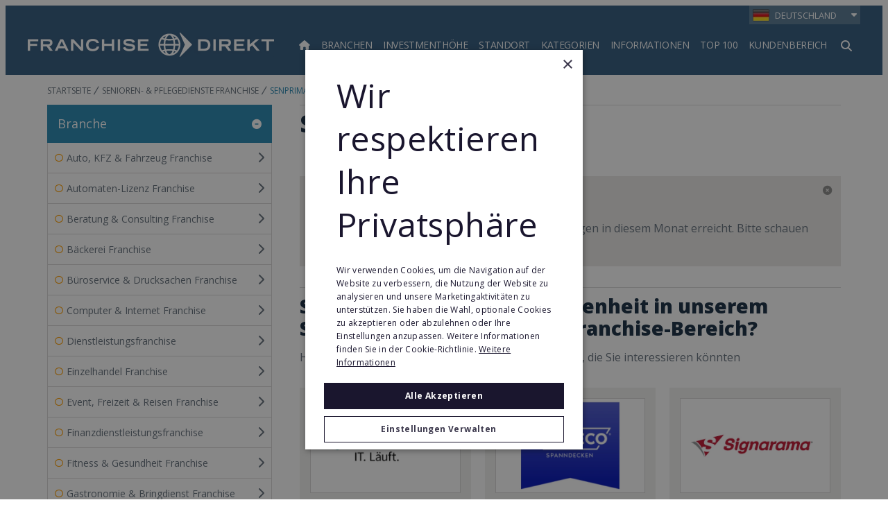

--- FILE ---
content_type: text/html;charset=UTF-8
request_url: https://www.franchisedirekt.com/senioren-pflegedienste/senprima/
body_size: 32784
content:
<!DOCTYPE html>
<html class="ProfilePage" lang="de">

<head>
    <meta charset="UTF-8"><style>
    body:before {
        visibility: hidden;
        border: 0;
        clip: rect(0, 0, 0, 0);
        height: 1px;
        margin: -1px;
        overflow: hidden;
        padding: 0;
        position: absolute;
        width: 1px;
    }

    @media only screen and (min-width: 320px) {
        body:before {
            content: "mq-xs";
        }
    }

    @media only screen and (min-width: 568px) {
        body:before {
            content: "mq-sm";
        }
    }

    @media only screen and (min-width: 768px) {
        body:before {
            content: "mq-md";
        }
    }

    @media only screen and (min-width: 1024px) {
        body:before {
            content: "mq-lg";
        }
    }

    @media only screen and (min-width: 1240px) {
        body:before {
            content: "mq-hk";
        }
    }

    @media only screen and (min-width: 1440px) {
        body:before {
            content: "mq-xl";
        }
    }

    @media only screen and (min-width: 1620px) {
        body:before {
            content: "mq-xls";
        }
    }
</style><style type="text/css">:root {
    --fd-blue: #9CBAFF;
    --fd-blue-1: #2487B2;
    --fd-blue-2: #2F587C;
    --fd-blue-3: #1D46A4;
    --fd-blue-4: #2C3E52;
    --fd-blue-5: #142B40;
    --fd-blue-6: #001E62;
    --fd-blue-7: #1A162E;
    --fd-blue-8: #e2e8f0;

    --fd-purple: #7d477d;

    --fd-orange: #ff9f00;
    --fd-orange-1: #e47c03;

    --fd-green: #8fa51e;

    --fd-red: #d54d32;
    --fd-red-1: #ff6868;

    --fd-gray: #faf9f9;
    --fd-gray-1: #f0f0f0;
    --fd-gray-2: #f2f1f0;
    --fd-gray-3: #ebeae8;
    --fd-gray-4: #f1eced;
    --fd-gray-5: #eaedf3;
    --fd-gray-6: #d9d8d7;
    --fd-gray-7: #d3d3d3;
    --fd-gray-8: #999999;
    --fd-gray-9: #848484;
    --fd-gray-10: #384350;
    --fd-gray-11: #0000001a;
    --fd-gray-12: #0000000f;
    --fd-gray-13: #f2f5f9;
    --fd-gray-14: #f1f5f9;

    --fd-charcoal: #626e7a;
    --fd-charcoal-1: #222d40;

    --error: #ee0120;
    --success: #28a745;
    --live: #ee0120;
    --white: #fff;
    --black: #000;

    --color-primary: var(--fd-blue-1);

    --color-primary-text: var(--fd-charcoal);
    --color-secondary-text: var(--fd-gray-8);
    --color-text-inverse: var(--white);
    --color-site-bg: var(--white);
    --color-border: var(--fd-gray-6);

    --color-header-bg: var(--fd-blue-2);
    --color-header-text:  var(--white);
    --color-header-border: var(--fd-gray-6);

    --color-hat-bg: var(--fd-blue-1);
    --color-hat-text: var(--white);

    --color-footer-bg: var(--fd-blue-2);
    --color-footer-text: var(--white);

    --color-banner-bg: var(--fd-blue-1);
    --color-banner-text: var(--white);

    --color-link-text: var(--fd-blue-1);
    --color-link-text-hover: var(--fd-blue-1);

    --color-module-title: var(--fd-blue-5);

    --facebook: #3b5997;
    --twitter: #000000;
    --youtube: #be1522;
    --linkedin: #005a87;
    --tumblr: #34526f;
    --instagram: #c13584;
    --pinterest: #e60023;
}
</style>
    <style type="text/css">:root {
  --font-1: "Open Sans", sans-serif;
}

body {
  --font-1: "Open Sans";
  --font-page-titles: var(--font-1);
  --font-list-titles: var(--font-1);
  --font-promo-titles: var(--font-1);
  --font-description: var(--font-1);
  --font-quote: var(--font-1);
}
</style>
    <style type="text/css">:root {
    --container-max-wdth: 1200px;
    --container-narrow-wdth: 780px;
    --gap: 20px;

    
}</style><link rel="preconnect" href="https://fonts.googleapis.com">
<link rel="preconnect" href="https://fonts.gstatic.com" crossorigin>
<link href="https://fonts.googleapis.com/css2?family=Open+Sans:ital,wght@0,300;0,400;0,700;0,800;1,400;1,700&display=swap" rel="stylesheet">
<script defer as="script" src="https://kit.fontawesome.com/3a55385e84.js" crossorigin="anonymous"></script>

    <meta property="og:title" content="SenPrima">

    <meta property="og:url" content="https://www.franchisedirekt.com/senioren-pflegedienste/senprima/">

    <meta property="og:image" content="https://static4.franchisedirect.ie/dims4/default/f4ee53f/2147483647/strip/true/crop/350x184+0+18/resize/1200x630!/quality/95/?url=https%3A%2F%2Ffranchisedirect-40-prod-ops.s3.amazonaws.com%2F46%2F80%2Fc75ffcee742743571d6bf465ab2d%2Fsenprima-logo-350.jpg">

    
    <meta property="og:image:url" content="https://static4.franchisedirect.ie/dims4/default/f4ee53f/2147483647/strip/true/crop/350x184+0+18/resize/1200x630!/quality/95/?url=https%3A%2F%2Ffranchisedirect-40-prod-ops.s3.amazonaws.com%2F46%2F80%2Fc75ffcee742743571d6bf465ab2d%2Fsenprima-logo-350.jpg">
    
    <meta property="og:image:width" content="1200">
    <meta property="og:image:height" content="630">
    <meta property="og:image:type" content="image">
    
    <meta property="og:image:alt" content="SenPrima Logo">
    


    <meta property="og:description" content="SenPrima GmbH wurde im Jahr 2018 in Karlsruhe gegründet und ist bereits auf 2 weiteren Standorten expandiert.">

    <meta property="og:site_name" content="Deutschland">



    <meta property="og:type" content="website">

    
    <meta name="twitter:card" content="summary_large_image"/>
    
    
    
    
    <meta name="twitter:description" content="SenPrima GmbH wurde im Jahr 2018 in Karlsruhe gegründet und ist bereits auf 2 weiteren Standorten expandiert."/>
    
    

    
    <meta name="twitter:image:alt" content="SenPrima Logo"/>
    
    
    <meta name="twitter:site" content="@franchisedirekt"/>
    
    
    
    <meta name="twitter:title" content="SenPrima"/>
    

    <meta property="fb:app_id" content="3220250721325111">


    <meta name="google-site-verification" content="d2oiW82teZfQJM7HCTkVi9RIM9brrAScVZDPnueiPVQ">

<link data-cssvarsponyfill="true" class="Webpack-css" rel="stylesheet" href="https://franchisedirect-40-prod-ops.s3.amazonaws.com/resource/00000188-de7f-dad0-a7cb-ff7f59200000/styleguide/All.min.46935a7d39a6f0b006c6d4dfed1758d9.gz.css">

    <style>[data-contain-layout] .PromoK-title {
	font-size: 21px;
}

[data-has-footerLogo] .Page-footer-row, 
[data-has-logos] .Page-footer-row {
	align-items: flex-start;
}</style>
<style>.FDDRankingItemPage-buttons {
	display: grid;
    gap: 10px;
} 

.FDDRankingItemPage-buttons .LeadButton {
	margin: 0;
} </style>
<style>
[data-has-aside='false'] .Page-main {
  padding-left: 20px;
  padding-right: 20px;
  margin-bottom: 40px;
}

@media only screen and (min-width: 1280px) {
  [data-has-aside='false'] .Page-main {
    padding-left: 60px;
    padding-right: 60px;
  }
}

@media only screen and (min-width: 1360px) {
  [data-has-aside='false'] .Page-main {
    padding-left:  calc((100% - var(--container-max-wdth)) / 2);
    padding-right:  calc((100% - var(--container-max-wdth)) / 2);
  }
}
</style>
<style>li.FooterNavigation-items-item:nth-child(4) {
    pointer-events: none;
}
@media only screen and (max-width: 567px) {
    .FooterNavigation-items-item:nth-child(3) {
        padding-left: unset;
    }
}
.FooterNavigationItem-items-item a.NavigationLink {
    display: grid;
}
@media only screen and (min-width: 1024px) {
    .Page-footer-content-inline {
        padding-left: 15%;
    }
}
ul.FooterNavigationItem-items {
    overflow-wrap: anywhere;
}</style>
<style>span#defaultResaleMoreImages_2 {
    display: none !important;
}
span#defaultResaleMoreImages_1 {
    display: block !important;
}</style>
<style>@media only screen and (min-width: 768px) {
    .LeadMultiForm[data-active-step="2"] .LeadMultiForm-profilePromos-container {
        overflow-x: auto;
        overflow-y: visible;
    }
}
.LeadMultiForm-profilePromos{display:none;}</style>
<style>.SearchResultsModule .ProfilePromo-ctaLink {
    display: none;
}</style>
<meta name="viewport" content="width=device-width, initial-scale=1, minimum-scale=1, maximum-scale=5"><title>SenPrima Franchise | Franchise Direkt</title><meta name="description" content="Bauen Sie sich Ihr eigenes Unternehmen mit hohem Zukunftspotenzial auf! Die Nachfrage nach häuslichen Dienstleistungen wie Sie SenPrima anbietet war noch nie so groß wie heute."><link rel="canonical" href="https://www.franchisedirekt.com/senioren-pflegedienste/senprima/"><meta name="brightspot.contentId" content="00000188-b916-dc2d-adac-f93fd61c0000"><link rel="apple-touch-icon"sizes="180x180"href="/apple-touch-icon.png"><link rel="icon"type="image/png"href="/favicon-32x32.png"><link rel="icon"type="image/png"href="/favicon-16x16.png">
        <!-- Start Google Analytics Events -->
        <script>
            window.dataLayer = window.dataLayer || [];
            window.dataLayer.push({"event":"pageLoaded","pageType":"Profile Page","franchiseID":"00000188-b916-dc2d-adac-f93fd61c0000","franchiseName":"SenPrima DE","franchiseCategory":"Senioren- & Pflegedienste","franchiseSubIndustry":"Dienstleistungen Franchise,Vertriebsfranchise"});
        </script>
        <!-- End Google Analytics Events -->
    
<!-- Google Tag Manager -->
<script>(function(w,d,s,l,i){w[l]=w[l]||[];w[l].push({'gtm.start':
new Date().getTime(),event:'gtm.js'});var f=d.getElementsByTagName(s)[0],
j=d.createElement(s),dl=l!='dataLayer'?'&l='+l:'';j.async=true;j.src=
'https://www.googletagmanager.com/gtm.js?id='+i+dl;f.parentNode.insertBefore(j,f);
})(window,document,'script','dataLayer','GTM-WL699JM');
</script>
<!-- End Google Tag Manager -->
<!--for check the tag manager is configured -->
<script>
    window.tagManager = true
</script>
<!--end check tag manager is configured -->

<script type="application/ld+json">{
  "@context": "https://schema.org",
  "@type": "WebPage",
  "name": "SenPrima",
  "url": "https://www.franchisedirekt.com/senioren-pflegedienste/senprima/",
  "logo": "https://franchisedirect-40-prod-ops.s3.amazonaws.com/46/80/c75ffcee742743571d6bf465ab2d/senprima-logo-350.jpg",
  "description": "Bauen Sie sich Ihr eigenes Unternehmen mit hohem Zukunftspotenzial auf! Die Nachfrage nach häuslichen Dienstleistungen wie sie SenPrima anbietet war noch nie so groß wie heute.",
  "about": {
    "@type": "Organization",
    "name": "SenPrima",
    "url": "https://senprima.de/"
    },
  "breadcrumb": {
    "@type": "BreadcrumbList",
    "itemListElement": [
       
{
      "@type": "ListItem",
      "position": "1",
      "name": "STARTSEITE",
      "item": "https://www.franchisedirekt.com/"
      }
,       
{
      "@type": "ListItem",
      "position": "2",
      "name": "Senioren- &amp; Pflegedienste Franchise",
      "item": "https://www.franchisedirekt.com/senioren-pflegedienste-0441/"
      }
,       
{
      "@type": "ListItem",
      "position": "3",
      "name": "SenPrima",
      "item": "https://www.franchisedirekt.com/senioren-pflegedienste/senprima/"
      }
     ]   
}
}</script>

    
    
    <meta name="brightspot.cached" content="false">

    <!-- this will add webcomponent polyfills based on browsers. As of 04/29/21 still needed for IE11 and Safari -->
    <script src="https://franchisedirect-40-prod-ops.s3.amazonaws.com/resource/00000188-de7f-dad0-a7cb-ff7f59200000/webcomponents-loader/webcomponents-loader.2938a610ca02c611209b1a5ba2884385.gz.js"></script>    <!--This is needed for custom elements to function in browsers that
    support them natively but that are using es6 code transpiled to es5.
    This will cause a non-fatal error to show up in the IE11 console.
    It can be safely ignored. https://github.com/webcomponents/webcomponentsjs/issues/749 -->
    <script>
        (function () {
        'use strict';

        (()=>{'use strict';if(!window.customElements)return;const a=HTMLElement,b=window.customElements.define,c=window.customElements.get,d=new Map,e=new Map;let f=!1,g=!1;HTMLElement=function(){if(!f){const a=d.get(this.constructor),b=c.call(window.customElements,a);g=!0;const e=new b;return e}f=!1;},HTMLElement.prototype=a.prototype;Object.defineProperty(window,'customElements',{value:window.customElements,configurable:!0,writable:!0}),Object.defineProperty(window.customElements,'define',{value:(c,h)=>{const i=h.prototype,j=class extends a{constructor(){super(),Object.setPrototypeOf(this,i),g||(f=!0,h.call(this)),g=!1;}},k=j.prototype;j.observedAttributes=h.observedAttributes,k.connectedCallback=i.connectedCallback,k.disconnectedCallback=i.disconnectedCallback,k.attributeChangedCallback=i.attributeChangedCallback,k.adoptedCallback=i.adoptedCallback,d.set(h,c),e.set(c,h),b.call(window.customElements,c,j);},configurable:!0,writable:!0}),Object.defineProperty(window.customElements,'get',{value:(a)=>e.get(a),configurable:!0,writable:!0});})();

        /**
        @license
        Copyright (c) 2017 The Polymer Project Authors. All rights reserved.
        This code may only be used under the BSD style license found at http://polymer.github.io/LICENSE.txt
        The complete set of authors may be found at http://polymer.github.io/AUTHORS.txt
        The complete set of contributors may be found at http://polymer.github.io/CONTRIBUTORS.txt
        Code distributed by Google as part of the polymer project is also
        subject to an additional IP rights grant found at http://polymer.github.io/PATENTS.txt
        */
        }());
    </script>
    <script>
        /**
            For the fastest load times https://developers.google.com/speed/docs/insights/BlockingJS
            and to prevent any FOUC, as well as prevent any race conditions for browsers that also
            rely on the CSS variables polyfill, this is inlined.
        **/
        if (!window.customElements) {
            (function(){
                'use strict';var h=new function(){};var aa=new Set("annotation-xml color-profile font-face font-face-src font-face-uri font-face-format font-face-name missing-glyph".split(" "));function m(b){var a=aa.has(b);b=/^[a-z][.0-9_a-z]*-[\-.0-9_a-z]*$/.test(b);return!a&&b}function n(b){var a=b.isConnected;if(void 0!==a)return a;for(;b&&!(b.__CE_isImportDocument||b instanceof Document);)b=b.parentNode||(window.ShadowRoot&&b instanceof ShadowRoot?b.host:void 0);return!(!b||!(b.__CE_isImportDocument||b instanceof Document))}
                function p(b,a){for(;a&&a!==b&&!a.nextSibling;)a=a.parentNode;return a&&a!==b?a.nextSibling:null}
                function t(b,a,c){c=c?c:new Set;for(var d=b;d;){if(d.nodeType===Node.ELEMENT_NODE){var e=d;a(e);var f=e.localName;if("link"===f&&"import"===e.getAttribute("rel")){d=e.import;if(d instanceof Node&&!c.has(d))for(c.add(d),d=d.firstChild;d;d=d.nextSibling)t(d,a,c);d=p(b,e);continue}else if("template"===f){d=p(b,e);continue}if(e=e.__CE_shadowRoot)for(e=e.firstChild;e;e=e.nextSibling)t(e,a,c)}d=d.firstChild?d.firstChild:p(b,d)}}function u(b,a,c){b[a]=c};function v(){this.a=new Map;this.s=new Map;this.f=[];this.b=!1}function ba(b,a,c){b.a.set(a,c);b.s.set(c.constructor,c)}function w(b,a){b.b=!0;b.f.push(a)}function x(b,a){b.b&&t(a,function(a){return y(b,a)})}function y(b,a){if(b.b&&!a.__CE_patched){a.__CE_patched=!0;for(var c=0;c<b.f.length;c++)b.f[c](a)}}function z(b,a){var c=[];t(a,function(b){return c.push(b)});for(a=0;a<c.length;a++){var d=c[a];1===d.__CE_state?b.connectedCallback(d):A(b,d)}}
                function B(b,a){var c=[];t(a,function(b){return c.push(b)});for(a=0;a<c.length;a++){var d=c[a];1===d.__CE_state&&b.disconnectedCallback(d)}}
                function C(b,a,c){c=c?c:{};var d=c.w||new Set,e=c.i||function(a){return A(b,a)},f=[];t(a,function(a){if("link"===a.localName&&"import"===a.getAttribute("rel")){var c=a.import;c instanceof Node&&(c.__CE_isImportDocument=!0,c.__CE_hasRegistry=!0);c&&"complete"===c.readyState?c.__CE_documentLoadHandled=!0:a.addEventListener("load",function(){var c=a.import;if(!c.__CE_documentLoadHandled){c.__CE_documentLoadHandled=!0;var f=new Set(d);f.delete(c);C(b,c,{w:f,i:e})}})}else f.push(a)},d);if(b.b)for(a=0;a<
                f.length;a++)y(b,f[a]);for(a=0;a<f.length;a++)e(f[a])}
                function A(b,a){if(void 0===a.__CE_state){var c=a.ownerDocument;if(c.defaultView||c.__CE_isImportDocument&&c.__CE_hasRegistry)if(c=b.a.get(a.localName)){c.constructionStack.push(a);var d=c.constructor;try{try{if(new d!==a)throw Error("The custom element constructor did not produce the element being upgraded.");}finally{c.constructionStack.pop()}}catch(r){throw a.__CE_state=2,r;}a.__CE_state=1;a.__CE_definition=c;if(c.attributeChangedCallback)for(c=c.observedAttributes,d=0;d<c.length;d++){var e=c[d],
                        f=a.getAttribute(e);null!==f&&b.attributeChangedCallback(a,e,null,f,null)}n(a)&&b.connectedCallback(a)}}}v.prototype.connectedCallback=function(b){var a=b.__CE_definition;a.connectedCallback&&a.connectedCallback.call(b)};v.prototype.disconnectedCallback=function(b){var a=b.__CE_definition;a.disconnectedCallback&&a.disconnectedCallback.call(b)};
                v.prototype.attributeChangedCallback=function(b,a,c,d,e){var f=b.__CE_definition;f.attributeChangedCallback&&-1<f.observedAttributes.indexOf(a)&&f.attributeChangedCallback.call(b,a,c,d,e)};function D(b,a){this.c=b;this.a=a;this.b=void 0;C(this.c,this.a);"loading"===this.a.readyState&&(this.b=new MutationObserver(this.f.bind(this)),this.b.observe(this.a,{childList:!0,subtree:!0}))}function E(b){b.b&&b.b.disconnect()}D.prototype.f=function(b){var a=this.a.readyState;"interactive"!==a&&"complete"!==a||E(this);for(a=0;a<b.length;a++)for(var c=b[a].addedNodes,d=0;d<c.length;d++)C(this.c,c[d])};function ca(){var b=this;this.b=this.a=void 0;this.f=new Promise(function(a){b.b=a;b.a&&a(b.a)})}function F(b){if(b.a)throw Error("Already resolved.");b.a=void 0;b.b&&b.b(void 0)};function G(b){this.j=!1;this.c=b;this.o=new Map;this.l=function(b){return b()};this.g=!1;this.m=[];this.u=new D(b,document)}
                G.prototype.define=function(b,a){var c=this;if(!(a instanceof Function))throw new TypeError("Custom element constructors must be functions.");if(!m(b))throw new SyntaxError("The element name '"+b+"' is not valid.");if(this.c.a.get(b))throw Error("A custom element with name '"+b+"' has already been defined.");if(this.j)throw Error("A custom element is already being defined.");this.j=!0;var d,e,f,r,k;try{var g=function(b){var a=l[b];if(void 0!==a&&!(a instanceof Function))throw Error("The '"+b+"' callback must be a function.");
                    return a},l=a.prototype;if(!(l instanceof Object))throw new TypeError("The custom element constructor's prototype is not an object.");d=g("connectedCallback");e=g("disconnectedCallback");f=g("adoptedCallback");r=g("attributeChangedCallback");k=a.observedAttributes||[]}catch(q){return}finally{this.j=!1}a={localName:b,constructor:a,connectedCallback:d,disconnectedCallback:e,adoptedCallback:f,attributeChangedCallback:r,observedAttributes:k,constructionStack:[]};ba(this.c,b,a);this.m.push(a);this.g||
                (this.g=!0,this.l(function(){return da(c)}))};G.prototype.i=function(b){C(this.c,b)};function da(b){if(!1!==b.g){b.g=!1;for(var a=b.m,c=[],d=new Map,e=0;e<a.length;e++)d.set(a[e].localName,[]);C(b.c,document,{i:function(a){if(void 0===a.__CE_state){var e=a.localName,f=d.get(e);f?f.push(a):b.c.a.get(e)&&c.push(a)}}});for(e=0;e<c.length;e++)A(b.c,c[e]);for(;0<a.length;){for(var f=a.shift(),e=f.localName,f=d.get(f.localName),r=0;r<f.length;r++)A(b.c,f[r]);(e=b.o.get(e))&&F(e)}}}
                G.prototype.get=function(b){if(b=this.c.a.get(b))return b.constructor};G.prototype.whenDefined=function(b){if(!m(b))return Promise.reject(new SyntaxError("'"+b+"' is not a valid custom element name."));var a=this.o.get(b);if(a)return a.f;a=new ca;this.o.set(b,a);this.c.a.get(b)&&!this.m.some(function(a){return a.localName===b})&&F(a);return a.f};G.prototype.v=function(b){E(this.u);var a=this.l;this.l=function(c){return b(function(){return a(c)})}};window.CustomElementRegistry=G;
                G.prototype.define=G.prototype.define;G.prototype.upgrade=G.prototype.i;G.prototype.get=G.prototype.get;G.prototype.whenDefined=G.prototype.whenDefined;G.prototype.polyfillWrapFlushCallback=G.prototype.v;var H=window.Document.prototype.createElement,ea=window.Document.prototype.createElementNS,fa=window.Document.prototype.importNode,ga=window.Document.prototype.prepend,ha=window.Document.prototype.append,ia=window.DocumentFragment.prototype.prepend,ja=window.DocumentFragment.prototype.append,I=window.Node.prototype.cloneNode,J=window.Node.prototype.appendChild,K=window.Node.prototype.insertBefore,L=window.Node.prototype.removeChild,M=window.Node.prototype.replaceChild,N=Object.getOwnPropertyDescriptor(window.Node.prototype,
                        "textContent"),O=window.Element.prototype.attachShadow,P=Object.getOwnPropertyDescriptor(window.Element.prototype,"innerHTML"),Q=window.Element.prototype.getAttribute,R=window.Element.prototype.setAttribute,S=window.Element.prototype.removeAttribute,T=window.Element.prototype.getAttributeNS,U=window.Element.prototype.setAttributeNS,ka=window.Element.prototype.removeAttributeNS,la=window.Element.prototype.insertAdjacentElement,ma=window.Element.prototype.insertAdjacentHTML,na=window.Element.prototype.prepend,
                        oa=window.Element.prototype.append,V=window.Element.prototype.before,pa=window.Element.prototype.after,qa=window.Element.prototype.replaceWith,ra=window.Element.prototype.remove,sa=HTMLElement,W=Object.getOwnPropertyDescriptor(HTMLElement.prototype,"innerHTML"),ta=HTMLElement.prototype.insertAdjacentElement,ua=HTMLElement.prototype.insertAdjacentHTML;function va(){var b=X;HTMLElement=function(){function a(){var a=this.constructor,d=b.s.get(a);if(!d)throw Error("The custom element being constructed was not registered with `customElements`.");var e=d.constructionStack;if(!e.length)return e=H.call(document,d.localName),Object.setPrototypeOf(e,a.prototype),e.__CE_state=1,e.__CE_definition=d,y(b,e),e;var d=e.length-1,f=e[d];if(f===h)throw Error("The HTMLElement constructor was either called reentrantly for this constructor or called multiple times.");
                    e[d]=h;Object.setPrototypeOf(f,a.prototype);y(b,f);return f}a.prototype=sa.prototype;return a}()};function Y(b,a,c){function d(a){return function(c){for(var e=[],d=0;d<arguments.length;++d)e[d-0]=arguments[d];for(var d=[],f=[],l=0;l<e.length;l++){var q=e[l];q instanceof Element&&n(q)&&f.push(q);if(q instanceof DocumentFragment)for(q=q.firstChild;q;q=q.nextSibling)d.push(q);else d.push(q)}a.apply(this,e);for(e=0;e<f.length;e++)B(b,f[e]);if(n(this))for(e=0;e<d.length;e++)f=d[e],f instanceof Element&&z(b,f)}}c.h&&(a.prepend=d(c.h));c.append&&(a.append=d(c.append))};function wa(){var b=X;u(Document.prototype,"createElement",function(a){if(this.__CE_hasRegistry){var c=b.a.get(a);if(c)return new c.constructor}a=H.call(this,a);y(b,a);return a});u(Document.prototype,"importNode",function(a,c){a=fa.call(this,a,c);this.__CE_hasRegistry?C(b,a):x(b,a);return a});u(Document.prototype,"createElementNS",function(a,c){if(this.__CE_hasRegistry&&(null===a||"http://www.w3.org/1999/xhtml"===a)){var d=b.a.get(c);if(d)return new d.constructor}a=ea.call(this,a,c);y(b,a);return a});
                    Y(b,Document.prototype,{h:ga,append:ha})};function xa(){var b=X;function a(a,d){Object.defineProperty(a,"textContent",{enumerable:d.enumerable,configurable:!0,get:d.get,set:function(a){if(this.nodeType===Node.TEXT_NODE)d.set.call(this,a);else{var e=void 0;if(this.firstChild){var c=this.childNodes,k=c.length;if(0<k&&n(this))for(var e=Array(k),g=0;g<k;g++)e[g]=c[g]}d.set.call(this,a);if(e)for(a=0;a<e.length;a++)B(b,e[a])}}})}u(Node.prototype,"insertBefore",function(a,d){if(a instanceof DocumentFragment){var e=Array.prototype.slice.apply(a.childNodes);
                    a=K.call(this,a,d);if(n(this))for(d=0;d<e.length;d++)z(b,e[d]);return a}e=n(a);d=K.call(this,a,d);e&&B(b,a);n(this)&&z(b,a);return d});u(Node.prototype,"appendChild",function(a){if(a instanceof DocumentFragment){var c=Array.prototype.slice.apply(a.childNodes);a=J.call(this,a);if(n(this))for(var e=0;e<c.length;e++)z(b,c[e]);return a}c=n(a);e=J.call(this,a);c&&B(b,a);n(this)&&z(b,a);return e});u(Node.prototype,"cloneNode",function(a){a=I.call(this,a);this.ownerDocument.__CE_hasRegistry?C(b,a):x(b,a);
                    return a});u(Node.prototype,"removeChild",function(a){var c=n(a),e=L.call(this,a);c&&B(b,a);return e});u(Node.prototype,"replaceChild",function(a,d){if(a instanceof DocumentFragment){var e=Array.prototype.slice.apply(a.childNodes);a=M.call(this,a,d);if(n(this))for(B(b,d),d=0;d<e.length;d++)z(b,e[d]);return a}var e=n(a),f=M.call(this,a,d),c=n(this);c&&B(b,d);e&&B(b,a);c&&z(b,a);return f});N&&N.get?a(Node.prototype,N):w(b,function(b){a(b,{enumerable:!0,configurable:!0,get:function(){for(var a=[],b=
                            0;b<this.childNodes.length;b++)a.push(this.childNodes[b].textContent);return a.join("")},set:function(a){for(;this.firstChild;)L.call(this,this.firstChild);J.call(this,document.createTextNode(a))}})})};function ya(b){var a=Element.prototype;function c(a){return function(e){for(var c=[],d=0;d<arguments.length;++d)c[d-0]=arguments[d];for(var d=[],k=[],g=0;g<c.length;g++){var l=c[g];l instanceof Element&&n(l)&&k.push(l);if(l instanceof DocumentFragment)for(l=l.firstChild;l;l=l.nextSibling)d.push(l);else d.push(l)}a.apply(this,c);for(c=0;c<k.length;c++)B(b,k[c]);if(n(this))for(c=0;c<d.length;c++)k=d[c],k instanceof Element&&z(b,k)}}V&&(a.before=c(V));V&&(a.after=c(pa));qa&&u(a,"replaceWith",function(a){for(var e=
                        [],c=0;c<arguments.length;++c)e[c-0]=arguments[c];for(var c=[],d=[],k=0;k<e.length;k++){var g=e[k];g instanceof Element&&n(g)&&d.push(g);if(g instanceof DocumentFragment)for(g=g.firstChild;g;g=g.nextSibling)c.push(g);else c.push(g)}k=n(this);qa.apply(this,e);for(e=0;e<d.length;e++)B(b,d[e]);if(k)for(B(b,this),e=0;e<c.length;e++)d=c[e],d instanceof Element&&z(b,d)});ra&&u(a,"remove",function(){var a=n(this);ra.call(this);a&&B(b,this)})};function za(){var b=X;function a(a,c){Object.defineProperty(a,"innerHTML",{enumerable:c.enumerable,configurable:!0,get:c.get,set:function(a){var e=this,d=void 0;n(this)&&(d=[],t(this,function(a){a!==e&&d.push(a)}));c.set.call(this,a);if(d)for(var f=0;f<d.length;f++){var r=d[f];1===r.__CE_state&&b.disconnectedCallback(r)}this.ownerDocument.__CE_hasRegistry?C(b,this):x(b,this);return a}})}function c(a,c){u(a,"insertAdjacentElement",function(a,e){var d=n(e);a=c.call(this,a,e);d&&B(b,e);n(a)&&z(b,e);
                    return a})}function d(a,c){function e(a,e){for(var c=[];a!==e;a=a.nextSibling)c.push(a);for(e=0;e<c.length;e++)C(b,c[e])}u(a,"insertAdjacentHTML",function(a,b){a=a.toLowerCase();if("beforebegin"===a){var d=this.previousSibling;c.call(this,a,b);e(d||this.parentNode.firstChild,this)}else if("afterbegin"===a)d=this.firstChild,c.call(this,a,b),e(this.firstChild,d);else if("beforeend"===a)d=this.lastChild,c.call(this,a,b),e(d||this.firstChild,null);else if("afterend"===a)d=this.nextSibling,c.call(this,
                        a,b),e(this.nextSibling,d);else throw new SyntaxError("The value provided ("+String(a)+") is not one of 'beforebegin', 'afterbegin', 'beforeend', or 'afterend'.");})}O&&u(Element.prototype,"attachShadow",function(a){return this.__CE_shadowRoot=a=O.call(this,a)});P&&P.get?a(Element.prototype,P):W&&W.get?a(HTMLElement.prototype,W):w(b,function(b){a(b,{enumerable:!0,configurable:!0,get:function(){return I.call(this,!0).innerHTML},set:function(a){var b="template"===this.localName,e=b?this.content:this,
                            c=H.call(document,this.localName);for(c.innerHTML=a;0<e.childNodes.length;)L.call(e,e.childNodes[0]);for(a=b?c.content:c;0<a.childNodes.length;)J.call(e,a.childNodes[0])}})});u(Element.prototype,"setAttribute",function(a,c){if(1!==this.__CE_state)return R.call(this,a,c);var e=Q.call(this,a);R.call(this,a,c);c=Q.call(this,a);b.attributeChangedCallback(this,a,e,c,null)});u(Element.prototype,"setAttributeNS",function(a,c,d){if(1!==this.__CE_state)return U.call(this,a,c,d);var e=T.call(this,a,c);U.call(this,
                        a,c,d);d=T.call(this,a,c);b.attributeChangedCallback(this,c,e,d,a)});u(Element.prototype,"removeAttribute",function(a){if(1!==this.__CE_state)return S.call(this,a);var c=Q.call(this,a);S.call(this,a);null!==c&&b.attributeChangedCallback(this,a,c,null,null)});u(Element.prototype,"removeAttributeNS",function(a,c){if(1!==this.__CE_state)return ka.call(this,a,c);var d=T.call(this,a,c);ka.call(this,a,c);var e=T.call(this,a,c);d!==e&&b.attributeChangedCallback(this,c,d,e,a)});ta?c(HTMLElement.prototype,
                        ta):la?c(Element.prototype,la):console.warn("Custom Elements: `Element#insertAdjacentElement` was not patched.");ua?d(HTMLElement.prototype,ua):ma?d(Element.prototype,ma):console.warn("Custom Elements: `Element#insertAdjacentHTML` was not patched.");Y(b,Element.prototype,{h:na,append:oa});ya(b)};/*

                Copyright (c) 2016 The Polymer Project Authors. All rights reserved.
                This code may only be used under the BSD style license found at http://polymer.github.io/LICENSE.txt
                The complete set of authors may be found at http://polymer.github.io/AUTHORS.txt
                The complete set of contributors may be found at http://polymer.github.io/CONTRIBUTORS.txt
                Code distributed by Google as part of the polymer project is also
                subject to an additional IP rights grant found at http://polymer.github.io/PATENTS.txt
                */
                var Z=window.customElements;if(!Z||Z.forcePolyfill||"function"!=typeof Z.define||"function"!=typeof Z.get){var X=new v;va();wa();Y(X,DocumentFragment.prototype,{h:ia,append:ja});xa();za();document.__CE_hasRegistry=!0;var customElements=new G(X);Object.defineProperty(window,"customElements",{configurable:!0,enumerable:!0,value:customElements})};
            }).call(self);
        }

        /**
            This allows us to load the IE polyfills via feature detection so that they do not load
            needlessly in the browsers that do not need them. It also ensures they are loaded
            non async so that they load before the rest of our JS.
        */
        var head = document.getElementsByTagName('head')[0];
        if (!window.CSS || !window.CSS.supports || !window.CSS.supports('--fake-var', 0)) {
            var script = document.createElement('script');
            script.setAttribute('src', "https://franchisedirect-40-prod-ops.s3.amazonaws.com/resource/00000188-de7f-dad0-a7cb-ff7f59200000/styleguide/util/IEPolyfills.7f0ceb3bf846bb6d025170f99f4e5167.gz.js");
            script.setAttribute('type', 'text/javascript');
            script.async = false;
            head.appendChild(script);
        }
    </script><script src="https://franchisedirect-40-prod-ops.s3.amazonaws.com/resource/00000188-de7f-dad0-a7cb-ff7f59200000/styleguide/All.min.7a316cf44c0eb26acecf9290d268d2a3.gz.js" defer></script>

    

    
<!-- Global site tag (gtag.js) - Google Analytics -->
<script async src="https://www.googletagmanager.com/gtag/js?id=G-PV4PDRVCRQ"></script>
<script>
    window.dataLayer = window.dataLayer || [];
    function gtag(){window.dataLayer.push(arguments);}

    gtag('js', new Date());
    
    gtag('config', 'G-PV4PDRVCRQ');
    
</script>

<script>

    window.fbAsyncInit = function() {
        FB.init({
            
                appId : '3220250721325111',
            
            xfbml : true,
            version : 'v2.9'
        });
    };

    window.addEventListener('load', (event) => {
        (function(d, s, id){
            var js, fjs = d.getElementsByTagName(s)[0];
            if (d.getElementById(id)) {return;}
            js = d.createElement(s); js.id = id;
            js.src = "//connect.facebook.net/en_US/sdk.js";
            fjs.parentNode.insertBefore(js, fjs);
        }(document, 'script', 'facebook-jssdk'));
    });
</script>
<script>function domReady(fn) {
    document.addEventListener("DOMContentLoaded", fn);
    if (document.readyState === "interactive" || document.readyState === "complete" ) {
      fn();
    }
  }
var FD47 = setInterval(function() {
    if(document.getElementsByName('isLocationTagPage').length === 1) {  // Fixed: added closing parenthesis
        // console.log('step1');
        if(document.getElementsByName('isLocationTagPage')[0].value == 'true') {
            document.getElementsByName('isLocationTagPage')[0].value = 'false';
            console.log('step2');
        }
    } else if(window.location.href.startsWith("https://www.franchisedirect.ie/irishfranchises/") && document.getElementsByName('isLocationTagPage').length ===0 && document.getElementsByClassName('SearchResultsModule-form').length===1){
      //  location.reload(); 
      //IE
      if(document.getElementsByClassName('SearchResultsModule-form')[0].hasAttribute("data-gtm-form-interact-id")){
        clearInterval(FD47); 
        location.reload();
      }
    } else if(window.location.href.startsWith("https://www.franchisedirect.ie/internationalfranchises/") && document.getElementsByName('isLocationTagPage').length ===0 && document.getElementsByClassName('SearchResultsModule-form').length===1){
      //  location.reload();
      if(document.getElementsByClassName('SearchResultsModule-form')[0].hasAttribute("data-gtm-form-interact-id")){
        clearInterval(FD47); 
        location.reload();
      }
    } else if(window.location.href.startsWith("https://www.franchisedirect.com/usfranchises/") && document.getElementsByName('isLocationTagPage').length ===0 && document.getElementsByClassName('SearchResultsModule-form').length===1){
      //USA
        //  location.reload();
      if(document.getElementsByClassName('SearchResultsModule-form')[0].hasAttribute("data-gtm-form-interact-id")){
        clearInterval(FD47); 
        location.reload();
      }
    } else if(window.location.href.startsWith("https://www.franchisedirect.com/internationalfranchises/") && document.getElementsByName('isLocationTagPage').length ===0 && document.getElementsByClassName('SearchResultsModule-form').length===1){
      //  location.reload();
      if(document.getElementsByClassName('SearchResultsModule-form')[0].hasAttribute("data-gtm-form-interact-id")){
        clearInterval(FD47);
        location.reload();
      }
    } else if(window.location.href.startsWith("https://www.franchisedirect.co.uk/internationalfranchises/") && document.getElementsByName('isLocationTagPage').length ===0 && document.getElementsByClassName('SearchResultsModule-form').length===1){
      //  location.reload();
      //UK
      if(document.getElementsByClassName('SearchResultsModule-form')[0].hasAttribute("data-gtm-form-interact-id")){
        clearInterval(FD47); 
        location.reload();
      }
    } else if(window.location.href.startsWith("https://www.franchisedirect.co.za/southafricanfranchises/") && document.getElementsByName('isLocationTagPage').length ===0 && document.getElementsByClassName('SearchResultsModule-form').length===1){
      //  location.reload();
      //ZA
      if(document.getElementsByClassName('SearchResultsModule-form')[0].hasAttribute("data-gtm-form-interact-id")){
        clearInterval(FD47); 
        location.reload();
      }
    } else if(window.location.href.startsWith("https://www.franchisedirect.co.za/internationalfranchises/") && document.getElementsByName('isLocationTagPage').length ===0 && document.getElementsByClassName('SearchResultsModule-form').length===1){
      //  location.reload();
      if(document.getElementsByClassName('SearchResultsModule-form')[0].hasAttribute("data-gtm-form-interact-id")){
        clearInterval(FD47); 
        location.reload();
      }
    }  else if(window.location.href.startsWith("https://www.franchisedirect.co.nz/new-zealand-franchises/") && document.getElementsByName('isLocationTagPage').length ===0 && document.getElementsByClassName('SearchResultsModule-form').length===1){
      //  location.reload();
      //NZ
      if(document.getElementsByClassName('SearchResultsModule-form')[0].hasAttribute("data-gtm-form-interact-id")){
        clearInterval(FD47); 
        location.reload();
      }
    } else if(window.location.href.startsWith("https://www.franchisedirect.co.nz/international-franchises/") && document.getElementsByName('isLocationTagPage').length ===0 && document.getElementsByClassName('SearchResultsModule-form').length===1){
      //  location.reload();
      if(document.getElementsByClassName('SearchResultsModule-form')[0].hasAttribute("data-gtm-form-interact-id")){
        clearInterval(FD47); 
        location.reload();
      }
    } else if(window.location.href.startsWith("https://www.franchisedirectmena.com/mena-franchises/") && document.getElementsByName('isLocationTagPage').length ===0 && document.getElementsByClassName('SearchResultsModule-form').length===1){
      //  location.reload();
      //MENA
      if(document.getElementsByClassName('SearchResultsModule-form')[0].hasAttribute("data-gtm-form-interact-id")){
        clearInterval(FD47); 
        location.reload();
      }
    } else if(window.location.href.startsWith("https://www.franchisedirectmena.com/international-franchises/") && document.getElementsByName('isLocationTagPage').length ===0 && document.getElementsByClassName('SearchResultsModule-form').length===1){
      //  location.reload();
      if(document.getElementsByClassName('SearchResultsModule-form')[0].hasAttribute("data-gtm-form-interact-id")){
        clearInterval(FD47); 
        location.reload();
      }
    } else if(window.location.href.startsWith("https://www.franchiseasia.com/asian-franchises/") && document.getElementsByName('isLocationTagPage').length ===0 && document.getElementsByClassName('SearchResultsModule-form').length===1){
      //  location.reload();
      //ASIA
      if(document.getElementsByClassName('SearchResultsModule-form')[0].hasAttribute("data-gtm-form-interact-id")){
        clearInterval(FD47); 
        location.reload();
      }
    } else if(window.location.href.startsWith("https://www.franchiseasia.com/international-franchises/") && document.getElementsByName('isLocationTagPage').length ===0 && document.getElementsByClassName('SearchResultsModule-form').length===1){
      //  location.reload();
      if(document.getElementsByClassName('SearchResultsModule-form')[0].hasAttribute("data-gtm-form-interact-id")){
        clearInterval(FD47); 
        location.reload();
      }
    }else if(window.location.href.startsWith("https://www.franchisedirecte.fr/franchisesenfrance/") && document.getElementsByName('isLocationTagPage').length ===0 && document.getElementsByClassName('SearchResultsModule-form').length===1){
      //  location.reload();
      //FR
      if(document.getElementsByClassName('SearchResultsModule-form')[0].hasAttribute("data-gtm-form-interact-id")){
        clearInterval(FD47); 
        location.reload();
      }
    } else if(window.location.href.startsWith("https://www.franchisedirecte.fr/franchisesinternational/") && document.getElementsByName('isLocationTagPage').length ===0 && document.getElementsByClassName('SearchResultsModule-form').length===1){
      //  location.reload();
      if(document.getElementsByClassName('SearchResultsModule-form')[0].hasAttribute("data-gtm-form-interact-id")){
        clearInterval(FD47); 
        location.reload();
      }
    } else if(window.location.href.startsWith("https://www.franchisedirectcanada.com/canadafranchises/") && document.getElementsByName('isLocationTagPage').length ===0 && document.getElementsByClassName('SearchResultsModule-form').length===1){
      //  location.reload();
      //CA
      if(document.getElementsByClassName('SearchResultsModule-form')[0].hasAttribute("data-gtm-form-interact-id")){
        clearInterval(FD47); 
        location.reload();
      }
    } else if(window.location.href.startsWith("https://www.franchisedirectcanada.com/internationalfranchises/") && document.getElementsByName('isLocationTagPage').length ===0 && document.getElementsByClassName('SearchResultsModule-form').length===1){
      //  location.reload();
      if(document.getElementsByClassName('SearchResultsModule-form')[0].hasAttribute("data-gtm-form-interact-id")){
        clearInterval(FD47); 
        location.reload();
      }
    }else if(window.location.href.startsWith("https://www.franchisedirect.com.au/australian-franchises/") && document.getElementsByName('isLocationTagPage').length ===0 && document.getElementsByClassName('SearchResultsModule-form').length===1){
      //  location.reload();
      //AU
      if(document.getElementsByClassName('SearchResultsModule-form')[0].hasAttribute("data-gtm-form-interact-id")){
        clearInterval(FD47); 
        location.reload();
      }
    }  else if(window.location.href.startsWith("https://www.franchisedirect.com.au/international-franchises/") && document.getElementsByName('isLocationTagPage').length ===0 && document.getElementsByClassName('SearchResultsModule-form').length===1){
      //  location.reload();
      if(document.getElementsByClassName('SearchResultsModule-form')[0].hasAttribute("data-gtm-form-interact-id")){
        clearInterval(FD47); 
        location.reload();
      }
    } else if(window.location.href.startsWith("https://www.franchisedirect.com.au/new-zealand-franchises/") && document.getElementsByName('isLocationTagPage').length ===0 && document.getElementsByClassName('SearchResultsModule-form').length===1){
      //  location.reload();
      if(document.getElementsByClassName('SearchResultsModule-form')[0].hasAttribute("data-gtm-form-interact-id")){
        clearInterval(FD47); 
        location.reload();
      }
    } else if(window.location.href.startsWith("https://www.franquiciadirecta.com/franquiciadeespana/") && document.getElementsByName('isLocationTagPage').length ===0 && document.getElementsByClassName('SearchResultsModule-form').length===1){
      //  location.reload();
        //ES
      if(document.getElementsByClassName('SearchResultsModule-form')[0].hasAttribute("data-gtm-form-interact-id")){
        clearInterval(FD47);
        location.reload();
      }
    } else if(window.location.href.startsWith("https://www.franquiciadirecta.com/franquiciasinternacionales/") && document.getElementsByName('isLocationTagPage').length ===0 && document.getElementsByClassName('SearchResultsModule-form').length===1){
      //  location.reload();
      if(document.getElementsByClassName('SearchResultsModule-form')[0].hasAttribute("data-gtm-form-interact-id")){
        clearInterval(FD47);
        location.reload();
      }
    } else if(window.location.href.startsWith("https://www.franquiciadirecta.com.mx/franquiciademexico/") && document.getElementsByName('isLocationTagPage').length ===0 && document.getElementsByClassName('SearchResultsModule-form').length===1){
      //MX
        //  location.reload();
      if(document.getElementsByClassName('SearchResultsModule-form')[0].hasAttribute("data-gtm-form-interact-id")){
        clearInterval(FD47);
        location.reload();
      }
    } else if(window.location.href.startsWith("https://www.franquiciadirecta.com.mx/franquiciasinternacionales/") && document.getElementsByName('isLocationTagPage').length ===0 && document.getElementsByClassName('SearchResultsModule-form').length===1){
      //  location.reload();
      if(document.getElementsByClassName('SearchResultsModule-form')[0].hasAttribute("data-gtm-form-interact-id")){
        clearInterval(FD47);
        location.reload();
      }
    }else if(window.location.href.startsWith("https://www.franquiciadirectalatam.com/franquicias-internacionales/") && document.getElementsByName('isLocationTagPage').length ===0 && document.getElementsByClassName('SearchResultsModule-form').length===1){
      //  location.reload();
      if(document.getElementsByClassName('SearchResultsModule-form')[0].hasAttribute("data-gtm-form-interact-id")){
        clearInterval(FD47);
        location.reload();
      }
    }



    if (location.href == "https://www.franchisedirect.com/insertion-order" && document.getElementById('resaleDateEstablished')) {
    document.getElementById('resaleDateEstablished').setAttribute('oninput', 'formatDate(this)');    
    clearInterval(FD47);
    }
    
}, 20);
domReady(() => FD47);</script>
<script>	!function(f,b,e,v,n,t,s){if(f.fbq)return;n=f.fbq=function(){n.callMethod?
	n.callMethod.apply(n,arguments):n.queue.push(arguments)};if(!f._fbq)f._fbq=n;
	n.push=n;n.loaded=!0;n.version='2.0';n.queue=[];t=b.createElement(e);t.async=!0;
	t.src=v;s=b.getElementsByTagName(e)[0];s.parentNode.insertBefore(t,s)}(window,
	document,'script','https://connect.facebook.net/en_US/fbevents.js');
	fbq('init', '315682851889147'); // Insert your pixel ID here.
	fbq('track', 'PageView');</script>
<script>gtag('config', 'AW-1047280992');</script>
<script src="//cdn-4.convertexperiments.com/v1/js/10043568-10046308.js"></script>
<script>var checkExist = setInterval(function () {
 
    // console.log('im in');
    
 if(document.querySelectorAll('.NavigationItem-text-link-label')[13].innerText=='KUNDEN-LOGIN'||document.querySelectorAll('.NavigationItem-text-link-label')[13].innerText=='Kunden-Login'){
  document.querySelectorAll('.NavigationItem-text-link-label')[13].innerText='Kundenbereich'  
}
     if(document.querySelectorAll('span.NavigationLink-title')[166].textContent=='Beitreten'
){
 document.querySelectorAll('span.NavigationLink-title')[166].textContent='Registrieren'
 
}
  //  clearInterval(checkExist);
}, 20); // check every 20ms
domReady(() => checkExist);</script>
<script>var checkExist = setInterval(function () {
  if (document.getElementById("cookiescript_injected_wrapper") && document.getElementById('cookiescript_buttons').childElementCount ==3 && document.getElementById('cookiescript_manage_wrap')) {
      document.getElementById('cookiescript_accept').insertAdjacentElement('afterend', document.getElementById('cookiescript_manage_wrap'))
                                            
                                             }
  //  clearInterval(checkExist);
}, 20); // check every 20ms
domReady(() => checkExist);</script>
</head>


    <body class="ProfilePage-body"data-has-aside="true"
 data-aside-placement="left" 
data-lead-style="large" data-has-below  data-sticky-header  data-iso-code="DE"
 data-always-show-drawer="true" 
 data-inactive-profile="true" 





 data-geo-lookup-api="https://ipinfo.io/json?token=9fb04228baef3f" 
 data-geo-lookup-country-mapper="country" 
 data-geo-lookup-region-mapper="region" data-disable-lead="false"
          data-franchise-name="SenPrima"
          data-franchise-logo="https://franchisedirect-40-prod-ops.s3.amazonaws.com/46/80/c75ffcee742743571d6bf465ab2d/senprima-logo-350.jpg"
          data-profile-id="00000188-b916-dc2d-adac-f93fd61c0000"
          data-lead-source=9
          data-profile-status="open"
          data-lead-form-url="">
        
<!-- Google Tag Manager (noscript) -->
<noscript><iframe src="https://www.googletagmanager.com/ns.html?id=GTM-WL699JM"
height="0" width="0" style="display:none;visibility:hidden"></iframe></noscript>
<!-- End Google Tag Manager (noscript) -->

<svg xmlns="http://www.w3.org/2000/svg" style="display:none" id="iconsMap">
    <symbol id="icon-web" viewBox="0 0 30 30">
        <svg xmlns="http://www.w3.org/2000/svg" viewBox="0 0 24 24" fill="#ff9f00" class="w-6 h-6">
            <path fill-rule="evenodd" fill="#ff9f00" d="M12 2.25c-5.385 0-9.75 4.365-9.75 9.75s4.365 9.75 9.75 9.75 9.75-4.365 9.75-9.75S17.385 2.25 12 2.25ZM6.262 6.072a8.25 8.25 0 1 0 10.562-.766 4.5 4.5 0 0 1-1.318 1.357L14.25 7.5l.165.33a.809.809 0 0 1-1.086 1.085l-.604-.302a1.125 1.125 0 0 0-1.298.21l-.132.131c-.439.44-.439 1.152 0 1.591l.296.296c.256.257.622.374.98.314l1.17-.195c.323-.054.654.036.905.245l1.33 1.108c.32.267.46.694.358 1.1a8.7 8.7 0 0 1-2.288 4.04l-.723.724a1.125 1.125 0 0 1-1.298.21l-.153-.076a1.125 1.125 0 0 1-.622-1.006v-1.089c0-.298-.119-.585-.33-.796l-1.347-1.347a1.125 1.125 0 0 1-.21-1.298L9.75 12l-1.64-1.64a6 6 0 0 1-1.676-3.257l-.172-1.03Z" clip-rule="evenodd" />
        </svg>
    </symbol>
    <symbol id="icon-phone" viewBox="0 0 30 30">
        <svg xmlns="http://www.w3.org/2000/svg" viewBox="0 0 24 24" fill="#ff9f00" class="w-6 h-6">
            <path fill-rule="evenodd" fill="#ff9f00" d="M1.5 4.5a3 3 0 0 1 3-3h1.372c.86 0 1.61.586 1.819 1.42l1.105 4.423a1.875 1.875 0 0 1-.694 1.955l-1.293.97c-.135.101-.164.249-.126.352a11.285 11.285 0 0 0 6.697 6.697c.103.038.25.009.352-.126l.97-1.293a1.875 1.875 0 0 1 1.955-.694l4.423 1.105c.834.209 1.42.959 1.42 1.82V19.5a3 3 0 0 1-3 3h-2.25C8.552 22.5 1.5 15.448 1.5 6.75V4.5Z" clip-rule="evenodd" />
        </svg>
    </symbol>
    <symbol id="icon-email" viewBox="0 0 30 30">
        <svg xmlns="http://www.w3.org/2000/svg" viewBox="0 0 24 24" fill="#ff9f00" class="w-6 h-6">
            <path d="M1.5 8.67v8.58a3 3 0 0 0 3 3h15a3 3 0 0 0 3-3V8.67l-8.928 5.493a3 3 0 0 1-3.144 0L1.5 8.67Z" />
            <path d="M22.5 6.908V6.75a3 3 0 0 0-3-3h-15a3 3 0 0 0-3 3v.158l9.714 5.978a1.5 1.5 0 0 0 1.572 0L22.5 6.908Z" />
        </svg>
    </symbol>
    <symbol id="magnifying-glass" viewBox="0 0 16 16">
         <path fill-rule="evenodd" d="M416 208c0 45.9-14.9 88.3-40 122.7L502.6 457.4c12.5 12.5 12.5 32.8 0 45.3s-32.8 12.5-45.3 0L330.7 376c-34.4 25.2-76.8 40-122.7 40C93.1 416 0 322.9 0 208S93.1 0 208 0S416 93.1 416 208zM208 352a144 144 0 1 0 0-288 144 144 0 1 0 0 288z"/>
    </symbol>
    <symbol id="icon-magnify" viewBox="0 0 22 22">
        <g fill="none" fill-rule="evenodd" transform="translate(-1189 -18)">
            <path fill-rule="nonzero" stroke="currentColor" d="M1197.961 34.024c-3.38.004-6.293-2.379-6.955-5.69-.663-3.312 1.109-6.63 4.231-7.925s6.725-.205 8.604 2.603c1.88 2.807 1.511 6.55-.879 8.938-1.326 1.326-3.124 2.072-5 2.074zm11.944 4.271l-6.076-6.062c2.88-3.192 2.688-8.096-.432-11.055-3.12-2.959-8.031-2.895-11.073.144s-3.106 7.946-.144 11.063c2.961 3.117 7.87 3.308 11.065.431l6.076 6.07c.156.152.403.152.559 0 .15-.151.16-.393.025-.557v-.034z"/>
        </g>
    </symbol>
    <symbol id="close-x" viewBox="0 0 16 16">
        <path fill-rule="evenodd" d="M1.707.293l6.01 6.009 6.01-6.01c.391-.39 1.025-.39 1.415 0 .39.391.39 1.025 0 1.415l-6.01 6.01 6.01 6.01c.39.391.39 1.025 0 1.415-.39.39-1.024.39-1.414 0l-6.011-6.01-6.01 6.01c-.39.39-1.024.39-1.414 0-.39-.39-.39-1.024 0-1.414l6.009-6.011-6.01-6.01c-.39-.39-.39-1.024 0-1.414.391-.39 1.025-.39 1.415 0z"/>
    </symbol>
    <symbol id="chevron" viewBox="0 0 100 100">
        <g>
            <path d="M22.4566257,37.2056786 L-21.4456527,71.9511488 C-22.9248661,72.9681457 -24.9073712,72.5311671 -25.8758148,70.9765924 L-26.9788683,69.2027424 C-27.9450684,67.6481676 -27.5292733,65.5646602 -26.0500598,64.5484493 L20.154796,28.2208967 C21.5532435,27.2597011 23.3600078,27.2597011 24.759951,28.2208967 L71.0500598,64.4659264 C72.5292733,65.4829232 72.9450684,67.5672166 71.9788683,69.1217913 L70.8750669,70.8956413 C69.9073712,72.4502161 67.9241183,72.8848368 66.4449048,71.8694118 L22.4566257,37.2056786 Z" id="Transparent-Chevron" transform="translate(22.500000, 50.000000) rotate(90.000000) translate(-22.500000, -50.000000) "></path>
        </g>
    </symbol>
    <symbol id="icon-arrow-forward" viewBox="0 0 14 9">
        <g fill="none" fill-rule="evenodd" stroke-linecap="round" stroke-linejoin="round">
            <g stroke="currentColor" stroke-width="1.5">
                <path d="M13.5 4.504L.5 4.504M9 8.504L13.5 4.504 9 .504" />
            </g>
        </g>
    </symbol>
    <symbol id="player-forward-5" viewBox="0 0 24 25">
        <g fill="currentColor">
            <path d="M10.893 14.448c.669 0 1.171-.205 1.507-.617.336-.411.504-.879.504-1.402 0-.602-.174-1.06-.523-1.375-.35-.315-.758-.473-1.227-.473-.231 0-.428.03-.59.09-.096.037-.23.11-.402.223l.203-1.239h2.317V8.71H9.56l-.399 3.13 1 .046c.089-.17.22-.285.395-.348.099-.034.216-.05.351-.05.287 0 .498.1.633.298.135.2.203.444.203.733 0 .294-.072.538-.217.732-.144.194-.354.291-.63.291-.24 0-.422-.066-.547-.197-.125-.132-.21-.318-.254-.56h-1.11c.04.53.232.94.578 1.23.347.289.79.433 1.329.433z" transform="translate(1 1.2)"/>
            <path stroke="currentColor" stroke-width=".5" d="M19.052 5.482l-4.319-.243c-.312-.017-.55.204-.567.493-.017.289.209.536.505.553l5.473.308.03.001c.138 0 .27-.05.37-.143.107-.099.168-.237.168-.38V.523c0-.29-.24-.524-.537-.524-.297 0-.537.235-.537.524v4.002C17.538 2.116 14.444.71 11.112.71 4.985.71 0 5.486 0 11.356 0 17.225 4.985 22 11.112 22c5.233 0 9.807-3.557 10.876-8.456.062-.283-.123-.562-.413-.622-.291-.06-.576.12-.638.404-.964 4.419-5.096 7.626-9.825 7.626-5.535 0-10.037-4.305-10.037-9.596 0-5.292 4.502-9.598 10.037-9.598 3.14 0 6.044 1.377 7.94 3.724z" transform="translate(1 1.2)"/>
        </g>
    </symbol>
    <symbol id="player-back-5" viewBox="0 0 24 25">
        <g fill="currentColor">
            <path stroke="currentColor" stroke-width=".5" d="M2.948 5.482l4.319-.243c.312-.017.55.204.567.493.017.289-.209.536-.505.553l-5.473.308-.03.001c-.138 0-.27-.05-.37-.143-.107-.099-.168-.237-.168-.38V.523c0-.29.24-.524.537-.524.297 0 .537.235.537.524v4.002C4.462 2.116 7.556.71 10.888.71 17.015.71 22 5.486 22 11.356 22 17.225 17.015 22 10.888 22 5.655 22 1.081 18.443.012 13.544c-.062-.283.123-.562.413-.622.291-.06.576.12.638.404.964 4.419 5.096 7.626 9.825 7.626 5.535 0 10.037-4.305 10.037-9.596 0-5.292-4.502-9.598-10.037-9.598-3.14 0-6.044 1.377-7.94 3.724z" transform="translate(1 1.2)"/>
            <path d="M10.893 14.448c.669 0 1.171-.205 1.507-.617.336-.411.504-.879.504-1.402 0-.602-.174-1.06-.523-1.375-.35-.315-.758-.473-1.227-.473-.231 0-.428.03-.59.09-.096.037-.23.11-.402.223l.203-1.239h2.317V8.71H9.56l-.399 3.13 1 .046c.089-.17.22-.285.395-.348.099-.034.216-.05.351-.05.287 0 .498.1.633.298.135.2.203.444.203.733 0 .294-.072.538-.217.732-.144.194-.354.291-.63.291-.24 0-.422-.066-.547-.197-.125-.132-.21-.318-.254-.56h-1.11c.04.53.232.94.578 1.23.347.289.79.433 1.329.433z" transform="translate(1 1.2)"/>
        </g>
    </symbol>
    <symbol id="player-pause" viewBox="0 0 40 40">
        <path fill="currentColor" d="M20 0C8.96 0 0 8.96 0 20s8.96 20 20 20 20-8.96 20-20S31.04 0 20 0zm0 38c-9.922 0-18-8.078-18-18S10.078 2 20 2s18 8.078 18 18-8.078 18-18 18zm-4-26c.552 0 1 .448 1 1v14c0 .552-.448 1-1 1s-1-.448-1-1V13c0-.552.448-1 1-1zm8 0c.552 0 1 .448 1 1v14c0 .552-.448 1-1 1s-1-.448-1-1V13c0-.552.448-1 1-1z"/>
    </symbol>
    <symbol id="player-fullscreen" viewBox="0 0 12 12">
        <path fill="currentColor" d="M.857 7.714C.386 7.714 0 8.1 0 8.571v2.572c0 .471.386.857.857.857H3.43c.471 0 .857-.386.857-.857 0-.472-.386-.857-.857-.857H1.714V8.57c0-.471-.385-.857-.857-.857zm0-3.428c.472 0 .857-.386.857-.857V1.714H3.43c.471 0 .857-.385.857-.857C4.286.386 3.9 0 3.429 0H.857C.386 0 0 .386 0 .857V3.43c0 .471.386.857.857.857zm9.429 6H8.57c-.471 0-.857.385-.857.857 0 .471.386.857.857.857h2.572c.471 0 .857-.386.857-.857V8.57c0-.471-.386-.857-.857-.857-.472 0-.857.386-.857.857v1.715zM7.714.857c0 .472.386.857.857.857h1.715V3.43c0 .471.385.857.857.857.471 0 .857-.386.857-.857V.857C12 .386 11.614 0 11.143 0H8.57c-.471 0-.857.386-.857.857z"/>
    </symbol>
    <symbol id="player-volume" viewBox="0 0 12 12">
        <path fill="currentColor" d="M0 4.667v2.666C0 7.7.3 8 .667 8h2l2.193 2.193c.42.42 1.14.12 1.14-.473V2.273c0-.593-.72-.893-1.14-.473L2.667 4h-2C.3 4 0 4.3 0 4.667zM9 6c0-1.18-.68-2.193-1.667-2.687V8.68C8.32 8.193 9 7.18 9 6zM7.333.967V1.1c0 .253.167.473.4.567 1.72.686 2.934 2.373 2.934 4.333s-1.214 3.647-2.934 4.333c-.24.094-.4.314-.4.567v.133c0 .42.42.714.807.567C10.4 10.74 12 8.56 12 6c0-2.56-1.6-4.74-3.86-5.6-.387-.153-.807.147-.807.567z"/>
    </symbol>
    <symbol id="player-play" viewBox="0 0 40 40">
        <path fill="currentColor" d="M17.6 27.8l9.34-7c.54-.4.54-1.2 0-1.6l-9.34-7c-.66-.5-1.6-.02-1.6.8v14c0 .82.94 1.3 1.6.8zM20 0C8.96 0 0 8.96 0 20s8.96 20 20 20 20-8.96 20-20S31.04 0 20 0zm0 38c-9.922 0-18-8.078-18-18S10.078 2 20 2s18 8.078 18 18-8.078 18-18 18z"/>
    </symbol>
    <symbol id="player-fullscreen-exit" viewBox="0 0 12 12">
        <g stroke="none" stroke-width="1" fill="currentColor" fill-rule="evenodd">
            <path d="M0.857142857,9.42857143 L2.57142857,9.42857143 L2.57142857,11.1428571 C2.57142857,11.6142857 2.95714286,12 3.42857143,12 C3.9,12 4.28571429,11.6142857 4.28571429,11.1428571 L4.28571429,8.57142857 C4.28571429,8.1 3.9,7.71428571 3.42857143,7.71428571 L0.857142857,7.71428571 C0.385714286,7.71428571 0,8.1 0,8.57142857 C0,9.04285714 0.385714286,9.42857143 0.857142857,9.42857143 Z M2.57142857,2.57142857 L0.857142857,2.57142857 C0.385714286,2.57142857 0,2.95714286 0,3.42857143 C0,3.9 0.385714286,4.28571429 0.857142857,4.28571429 L3.42857143,4.28571429 C3.9,4.28571429 4.28571429,3.9 4.28571429,3.42857143 L4.28571429,0.857142857 C4.28571429,0.385714286 3.9,0 3.42857143,0 C2.95714286,0 2.57142857,0.385714286 2.57142857,0.857142857 L2.57142857,2.57142857 Z M8.57142857,12 C9.04285714,12 9.42857143,11.6142857 9.42857143,11.1428571 L9.42857143,9.42857143 L11.1428571,9.42857143 C11.6142857,9.42857143 12,9.04285714 12,8.57142857 C12,8.1 11.6142857,7.71428571 11.1428571,7.71428571 L8.57142857,7.71428571 C8.1,7.71428571 7.71428571,8.1 7.71428571,8.57142857 L7.71428571,11.1428571 C7.71428571,11.6142857 8.1,12 8.57142857,12 Z M9.42857143,2.57142857 L9.42857143,0.857142857 C9.42857143,0.385714286 9.04285714,0 8.57142857,0 C8.1,0 7.71428571,0.385714286 7.71428571,0.857142857 L7.71428571,3.42857143 C7.71428571,3.9 8.1,4.28571429 8.57142857,4.28571429 L11.1428571,4.28571429 C11.6142857,4.28571429 12,3.9 12,3.42857143 C12,2.95714286 11.6142857,2.57142857 11.1428571,2.57142857 L9.42857143,2.57142857 Z"></path>
        </g>
    </symbol>
    <symbol id="player-volume-off" viewBox="0 0 12 12">
        <g stroke="none" stroke-width="1" fill="currentColor" fill-rule="evenodd">
            <path d="M0.42,0.42 C0.16,0.68 0.16,1.1 0.42,1.36 L2.86,3.8 L2.66666667,4 L0.666666667,4 C0.3,4 0,4.3 0,4.66666667 L0,7.33333333 C0,7.7 0.3,8 0.666666667,8 L2.66666667,8 L4.86,10.1933333 C5.28,10.6133333 6,10.3133333 6,9.72 L6,6.94 L8.78666667,9.72666667 C8.46,9.97333333 8.10666667,10.18 7.72,10.3333333 C7.48,10.4333333 7.33333333,10.6866667 7.33333333,10.9466667 C7.33333333,11.4266667 7.82,11.7333333 8.26,11.5533333 C8.79333333,11.3333333 9.29333333,11.04 9.74,10.68 L10.6333333,11.5733333 C10.8933333,11.8333333 11.3133333,11.8333333 11.5733333,11.5733333 C11.8333333,11.3133333 11.8333333,10.8933333 11.5733333,10.6333333 L1.36666667,0.42 C1.10666667,0.16 0.686666667,0.16 0.42,0.42 Z M10.6666667,6 C10.6666667,6.54666667 10.5666667,7.07333333 10.3933333,7.56 L11.4133333,8.58 C11.7866667,7.8 12,6.92666667 12,6 C12,3.44666667 10.4,1.26 8.14666667,0.4 C7.75333333,0.246666667 7.33333333,0.553333333 7.33333333,0.973333333 L7.33333333,1.1 C7.33333333,1.35333333 7.5,1.57333333 7.74,1.66666667 C9.45333333,2.36 10.6666667,4.04 10.6666667,6 Z M4.86,1.80666667 L4.74666667,1.92 L6,3.17333333 L6,2.27333333 C6,1.68 5.28,1.38666667 4.86,1.80666667 Z M9,6 C9,4.82 8.32,3.80666667 7.33333333,3.31333333 L7.33333333,4.50666667 L8.98666667,6.16 C8.99333333,6.10666667 9,6.05333333 9,6 Z"></path>
        </g>
    </symbol>
    <symbol id="play-40" viewBox="0 0 40 40">
        <g fill="none" fill-rule="evenodd">
            <g fill-rule="nonzero">
                <g>
                    <g transform="translate(-530 -460) translate(520 210) translate(10 250)">
                        <circle cx="20" cy="20" r="19" fill="#000" fill-opacity=".5"/>
                        <path fill="#FFF" d="M17.6 27.8l9.34-7c.54-.4.54-1.2 0-1.6l-9.34-7c-.66-.5-1.6-.02-1.6.8v14c0 .82.94 1.3 1.6.8zM20 0C8.96 0 0 8.96 0 20s8.96 20 20 20 20-8.96 20-20S31.04 0 20 0zm0 38c-9.922 0-18-8.078-18-18S10.078 2 20 2s18 8.078 18 18-8.078 18-18 18z"/>
                    </g>
                </g>
            </g>
        </g>
    </symbol>

    <symbol id="icon-spinner" viewBox="0 0 38 38">
        <g fill="none" fill-rule="evenodd">
            <g transform="translate(1 1)">
                <path d="M36 18c0-9.94-8.06-18-18-18" stroke="currentColor" stroke-width="2">
                    <animateTransform
                        attributeName="transform"
                        type="rotate"
                        from="0 18 18"
                        to="360 18 18"
                        dur="0.9s"
                        repeatCount="indefinite" />
                </path>
            </g>
        </g>
    </symbol>

    <symbol id="icon-24-plus" viewBox="0 0 24 24">
        <path fill="currentColor" d="M12,5a.94.94,0,0,1,1,.69V11h5.22A.91.91,0,0,1,19,12a.94.94,0,0,1-.69,1H13v5.22A.91.91,0,0,1,12,19a.94.94,0,0,1-1-.69V13H5.78A.91.91,0,0,1,5,12a.94.94,0,0,1,.69-1H11V5.78A.91.91,0,0,1,12,5Z"/>
    </symbol>

    <symbol id="icon-24-minus" viewBox="0 0 24 24">
        <path fill="currentColor" d="M18.22,11A.91.91,0,0,1,19,12a.94.94,0,0,1-.69,1H5.78A.91.91,0,0,1,5,12a.94.94,0,0,1,.69-1H18.22Z"/>
    </symbol>

    <symbol id="icon-24-chevron-right" viewBox="0 0 24 24">
        <path fill="currentColor" d="M9.62,5.29a.91.91,0,0,0-1.34,0A1,1,0,0,0,8.2,6.61l.08.1,5,5.29-5,5.29a1,1,0,0,0-.08,1.32l.08.1a.91.91,0,0,0,1.25.08l.09-.08L16,12Z"/>
    </symbol>

    <symbol id="icon-24-chevron-left" viewBox="0 0 24 24">
        <path fill="currentColor" d="M14.38,5.29a.91.91,0,0,1,1.34,0,1,1,0,0,1,.08,1.32l-.08.1-5,5.29,5,5.29a1,1,0,0,1,.08,1.32l-.08.1a.91.91,0,0,1-1.25.08l-.09-.08L8,12Z"/>
    </symbol>

    <symbol id="icon-24-chevron-down" viewBox="0 0 24 24">
        <path fill="currentColor" d="M5.29,9.62a.91.91,0,0,1,0-1.34A1,1,0,0,1,6.61,8.2l.1.08,5.29,5,5.29-5a1,1,0,0,1,1.32-.08l.1.08a.91.91,0,0,1,.08,1.25l-.08.09L12,16Z"/>
    </symbol>

    <symbol id="icon-24-chevron-up" viewBox="0 0 24 24">
        <path fill="currentColor" d="M18.71,14.38a.91.91,0,0,1,0,1.34,1,1,0,0,1-1.32.08l-.1-.08-5.29-5-5.29,5a1,1,0,0,1-1.32.08l-.1-.08a.91.91,0,0,1-.08-1.25l.08-.09L12,8Z"/>
    </symbol>

    <symbol id="icon-24-times" viewBox="0 0 24 24">
        <path fill="currentColor" d="M17,7.05a1,1,0,0,1,.22,1.19l-.06.07L13.41,12l3.7,3.69A.92.92,0,0,1,17,17a1,1,0,0,1-1.19.22l-.07-.06L12,13.41l-3.69,3.7A.92.92,0,0,1,7.05,17a1,1,0,0,1-.22-1.19l.06-.07L10.59,12,6.89,8.31a.92.92,0,0,1,.16-1.26,1,1,0,0,1,1.19-.22l.07.06L12,10.59l3.69-3.7A.92.92,0,0,1,17,7.05Z"/>
    </symbol>

    <symbol id="icon-checkbox-off" viewBox="0 0 24 24">
        <g fill="none" fill-rule="evenodd">
            <path d="M0 0L24 0 24 24 0 24z"/>
            <path fill="currentColor" fill-rule="nonzero" d="M19 5v14H5V5h14m0-2H5c-1.1 0-2 .9-2 2v14c0 1.1.9 2 2 2h14c1.1 0 2-.9 2-2V5c0-1.1-.9-2-2-2z"/>
        </g>
    </symbol>
    <symbol id="icon-checkbox-on" viewBox="0 0 24 24">
        <g fill="none" fill-rule="evenodd">
            <path d="M0 0L24 0 24 24 0 24z"/>
            <path fill="currentColor" fill-rule="nonzero" d="M19 3H5c-1.11 0-2 .9-2 2v14c0 1.1.89 2 2 2h14c1.11 0 2-.9 2-2V5c0-1.1-.89-2-2-2zm-9 14l-5-5 1.41-1.41L10 14.17l7.59-7.59L19 8l-9 9z"/>
        </g>
    </symbol>
    <symbol id="icon-24-close" viewBox="0 0 24 24">
        <g fill="none" fill-rule="evenodd">
            <circle cx="12" cy="12" r="12" fill="#FFF"/>
            <path fill="currentColor" fill-rule="nonzero" d="M16.793 7.207c.362.363.449.874.216 1.189l-.06.068-3.692 3.693 3.693 3.693c.303.304.233.866-.157 1.257-.363.363-.874.45-1.189.216l-.068-.059-3.693-3.693-3.693 3.693c-.304.304-.866.233-1.257-.157-.363-.363-.45-.874-.216-1.188l.059-.07 3.693-3.692-3.693-3.693c-.304-.303-.233-.866.157-1.257.363-.362.874-.449 1.188-.216l.07.06 3.692 3.692 3.693-3.693c.303-.303.866-.233 1.257.157z"/>
        </g>
    </symbol>
    <symbol id="icon-bookmark-active" viewBox="0 0 30 30">
        <g fill="none" fill-rule="evenodd">
            <g>
                <g>
                    <g transform="translate(-836 -724) translate(100 588) translate(561 136)">
                        <g fill="currentColor">
                            <path d="M15 0c8.284 0 15 6.716 15 15 0 8.284-6.716 15-15 15-8.284 0-15-6.716-15-15C0 6.716 6.716 0 15 0zm5 7H10c-1.1 0-2 .9-2 2v14l7-4 7 4V9c0-1.1-.9-2-2-2z" transform="translate(175)"/>
                        </g>
                    </g>
                </g>
            </g>
        </g>
    </symbol>
    <symbol id="icon-radio-on" viewBox="0 0 24 24">
        <path fill="currentColor" fill-rule="nonzero" d="M12 7c-2.76 0-5 2.24-5 5s2.24 5 5 5 5-2.24 5-5-2.24-5-5-5zm0-5C6.48 2 2 6.48 2 12s4.48 10 10 10 10-4.48 10-10S17.52 2 12 2zm0 18c-4.42 0-8-3.58-8-8s3.58-8 8-8 8 3.58 8 8-3.58 8-8 8z" />
    </symbol>
    <symbol id="icon-radio-off" viewBox="0 0 24 24">
        <path fill="currentColor" fill-rule="nonzero" d="M12 2C6.48 2 2 6.48 2 12s4.48 10 10 10 10-4.48 10-10S17.52 2 12 2zm0 18c-4.42 0-8-3.58-8-8s3.58-8 8-8 8 3.58 8 8-3.58 8-8 8z" />
    </symbol>
</svg>

        <bsp-header class="Page-header">
        <div class="Page-header-content">
            <div class="Page-header-hamburger-menu">
                <div class="Page-header-hamburger-menu-wrapper">
                    <div class="Page-header-hamburger-menu-content"><bsp-nav class="Navigation" data-allow-nav-overflow="false"><ul class="Navigation-items"><li class="Navigation-items-item"data-home-icon ><div class="NavigationItem">
    <div class="NavigationItem-text"><a class="NavigationItem-text-link" title="Homepage (DE)" href="https://www.franchisedirekt.com/" data-cms-ai="0">
                <span class="NavigationItem-text-link-label">
                    <i class="fa fa-home"></i>
                </span>
            </a></div></div></li><li class="Navigation-items-item"><div class="NavigationItem">
    <div class="NavigationItem-text"><a class="NavigationItem-text-link" href="https://www.franchisedirekt.com/branchen/" data-cms-ai="0">
                    <span class="NavigationItem-text-link-label">Branchen</span>
                </a><div class="NavigationItem-more">
                <button aria-label="Open Sub Navigation">
                    <i class="fa fa-caret-down"></i>
                </button>
            </div></div><div class="NavigationItem-items-container"  data-hide-subnav-title    data-item-count="3" data-horizontal-nav="true" ><ul class="NavigationItem-items"><li class="NavigationItem-items-item" ><div class="NavigationGroup"><ul class="NavigationGroup-items"><li class="NavigationGroup-items-item" ><a class="NavigationLink" href="https://www.franchisedirekt.com/autokfzfahrzeug/137" data-cms-ai="0"><span class="NavigationLink-title">Auto, KFZ &amp; Fahrzeug Franchise</span></a>
</li><li class="NavigationGroup-items-item" ><a class="NavigationLink" href="https://www.franchisedirekt.com/automatenlizenz/138" data-cms-ai="0"><span class="NavigationLink-title">Automaten-Lizenz Franchise</span></a>
</li><li class="NavigationGroup-items-item" ><a class="NavigationLink" href="https://www.franchisedirekt.com/baeckereifranchise" data-cms-ai="0"><span class="NavigationLink-title">Bäckerei Franchise</span></a>
</li><li class="NavigationGroup-items-item" ><a class="NavigationLink" href="https://www.franchisedirekt.com/beratungconsultingfranchise/140" data-cms-ai="0"><span class="NavigationLink-title">Beratung &amp; Consulting Franchise</span></a>
</li><li class="NavigationGroup-items-item" ><a class="NavigationLink" href="https://www.franchisedirekt.com/buroservicedrucksachenfranchise/141" data-cms-ai="0"><span class="NavigationLink-title">Büroservice &amp; Drucksachen Franchise</span></a>
</li><li class="NavigationGroup-items-item" ><a class="NavigationLink" href="https://www.franchisedirekt.com/computerinternetfranchise/142" data-cms-ai="0"><span class="NavigationLink-title">Computer &amp; Internet Franchise</span></a>
</li><li class="NavigationGroup-items-item" ><a class="NavigationLink" href="https://www.franchisedirekt.com/dienstleistungenfranchise/143" data-cms-ai="0"><span class="NavigationLink-title">Dienstleistungsfranchise</span></a>
</li><li class="NavigationGroup-items-item" ><a class="NavigationLink" href="https://www.franchisedirekt.com/einzelhandelfranchise/144" data-cms-ai="0"><span class="NavigationLink-title">Einzelhandel Franchise</span></a>
</li><li class="NavigationGroup-items-item" ><a class="NavigationLink" href="https://www.franchisedirekt.com/eventfreizeitreisenfranchise/148" data-cms-ai="0"><span class="NavigationLink-title">Event, Freizeit &amp; Reisen Franchise</span></a>
</li><li class="NavigationGroup-items-item" ><a class="NavigationLink" href="https://www.franchisedirekt.com/finanzdienstleistungenfranchise/145" data-cms-ai="0"><span class="NavigationLink-title">Finanzdienstleistungsfranchise</span></a>
</li><li class="NavigationGroup-items-item" ><a class="NavigationLink" href="https://www.franchisedirekt.com/fitnessgesundheitfranchise/146" data-cms-ai="0"><span class="NavigationLink-title">Fitness &amp; Gesundheit Franchise</span></a>
</li><li class="NavigationGroup-items-item" ><a class="NavigationLink" href="https://www.franchisedirekt.com/franchise-standortnachfolge/" data-cms-ai="0"><span class="NavigationLink-title">Franchise-Standortnachfolge</span></a>
</li></ul></div></li><li class="NavigationItem-items-item" ><div class="NavigationGroup"><ul class="NavigationGroup-items"><li class="NavigationGroup-items-item" ><a class="NavigationLink" href="https://www.franchisedirekt.com/gastronomiebringdienstefranchise/149" data-cms-ai="0"><span class="NavigationLink-title">Gastronomie &amp; Bringdienst Franchise</span></a>
</li><li class="NavigationGroup-items-item" ><a class="NavigationLink" href="https://www.franchisedirekt.com/gebaudehaustechnikfranchise/150" data-cms-ai="0"><span class="NavigationLink-title">Gebäude &amp; Haustechnik Franchise</span></a>
</li><li class="NavigationGroup-items-item" ><a class="NavigationLink" href="https://www.franchisedirekt.com/handwerkfranchise/151" data-cms-ai="0"><span class="NavigationLink-title">Handwerk Franchise</span></a>
</li><li class="NavigationGroup-items-item" ><a class="NavigationLink" href="https://www.franchisedirekt.com/immobilienfranchise/152" data-cms-ai="0"><span class="NavigationLink-title">Immobilien Franchise</span></a>
</li><li class="NavigationGroup-items-item" ><a class="NavigationLink" href="https://www.franchisedirekt.com/kaffeeundcafefranchises/" data-cms-ai="0"><span class="NavigationLink-title">Kaffee &amp; Café Franchise</span></a>
</li><li class="NavigationGroup-items-item" ><a class="NavigationLink" href="https://www.franchisedirekt.com/kindererziehungfranchise/929" data-cms-ai="0"><span class="NavigationLink-title">Kinder &amp; Erziehung Franchise</span></a>
</li><li class="NavigationGroup-items-item" ><a class="NavigationLink" href="https://www.franchisedirekt.com/kosmetikfranchise/155" data-cms-ai="0"><span class="NavigationLink-title">Kosmetik Franchise</span></a>
</li><li class="NavigationGroup-items-item" ><a class="NavigationLink" href="https://www.franchisedirekt.com/lebensmittelfranchise/156" data-cms-ai="0"><span class="NavigationLink-title">Lebensmittel Franchise</span></a>
</li><li class="NavigationGroup-items-item" ><a class="NavigationLink" href="https://www.franchisedirekt.com/medienwerbungfranchise/157" data-cms-ai="0"><span class="NavigationLink-title">Medien &amp; Werbung Franchise</span></a>
</li><li class="NavigationGroup-items-item" ><a class="NavigationLink" href="https://www.franchisedirekt.com/moebelundeinrichtung/" data-cms-ai="0"><span class="NavigationLink-title">Möbel &amp; Einrichtung Franchise</span></a>
</li><li class="NavigationGroup-items-item" ><a class="NavigationLink" href="https://www.franchisedirekt.com/modeschmuckfranchise/158" data-cms-ai="0"><span class="NavigationLink-title">Mode &amp; Schmuck Franchise</span></a>
</li><li class="NavigationGroup-items-item" ><a class="NavigationLink" href="https://www.franchisedirekt.com/nachhilfeweiterbildungfranchise/154" data-cms-ai="0"><span class="NavigationLink-title">Nachhilfe &amp; Weiterbildung Franchise</span></a>
</li></ul></div></li><li class="NavigationItem-items-item" ><div class="NavigationGroup"><ul class="NavigationGroup-items"><li class="NavigationGroup-items-item" ><a class="NavigationLink" href="https://www.franchisedirekt.com/personalmanagementfranchise/160" data-cms-ai="0"><span class="NavigationLink-title">Personal &amp; Management Franchise</span></a>
</li><li class="NavigationGroup-items-item" ><a class="NavigationLink" href="https://www.franchisedirekt.com/pizzafranchise/229" data-cms-ai="0"><span class="NavigationLink-title">Pizza Franchise</span></a>
</li><li class="NavigationGroup-items-item" ><a class="NavigationLink" href="https://www.franchisedirekt.com/reinigungreparaturfranchise/161" data-cms-ai="0"><span class="NavigationLink-title">Reinigung &amp; Reparatur Franchise</span></a>
</li><li class="NavigationGroup-items-item" ><a class="NavigationLink" href="https://www.franchisedirekt.com/restaurants-systemgastronomie-franchise/" data-cms-ai="0"><span class="NavigationLink-title">Restaurant &amp; Systemgastronomie Franchise</span></a>
</li><li class="NavigationGroup-items-item" ><a class="NavigationLink" href="https://www.franchisedirekt.com/senioren-pflegedienste-0441/" data-cms-ai="0"><span class="NavigationLink-title">Senioren- &amp; Pflegedienste Franchise</span></a>
</li><li class="NavigationGroup-items-item" ><a class="NavigationLink" href="https://www.franchisedirekt.com/sportfranchise/162" data-cms-ai="0"><span class="NavigationLink-title">Sport Franchise</span></a>
</li><li class="NavigationGroup-items-item" ><a class="NavigationLink" href="https://www.franchisedirekt.com/telekommunikation/331" data-cms-ai="0"><span class="NavigationLink-title">Telekommunikation Franchise</span></a>
</li><li class="NavigationGroup-items-item" ><a class="NavigationLink" href="https://www.franchisedirekt.com/tierundzoobedarf/707" data-cms-ai="0"><span class="NavigationLink-title">Tier- &amp; Zoobedarf Franchise</span></a>
</li><li class="NavigationGroup-items-item" ><a class="NavigationLink" href="https://www.franchisedirekt.com/transportspeditionfranchise/163" data-cms-ai="0"><span class="NavigationLink-title">Transport &amp; Spedition Franchise</span></a>
</li><li class="NavigationGroup-items-item" ><a class="NavigationLink" href="https://www.franchisedirekt.com/vertriebsfranchise/164" data-cms-ai="0"><span class="NavigationLink-title">Vertriebsfranchise</span></a>
</li></ul></div></li></ul></div></div></li><li class="Navigation-items-item"><div class="NavigationItem">
    <div class="NavigationItem-text"><a class="NavigationItem-text-link" href="https://www.franchisedirekt.com/investition1/" data-cms-ai="0">
                    <span class="NavigationItem-text-link-label">INVESTMENTHÖHE</span>
                </a><div class="NavigationItem-more">
                <button aria-label="Open Sub Navigation">
                    <i class="fa fa-caret-down"></i>
                </button>
            </div></div><div class="NavigationItem-items-container"   ><ul class="NavigationItem-items"><li class="NavigationItem-items-item" ><a class="NavigationLink" href="https://www.franchisedirekt.com/investition1/" data-cms-ai="0"><span class="NavigationLink-title">Unter 10.000 €</span></a>
</li><li class="NavigationItem-items-item" ><a class="NavigationLink" href="https://www.franchisedirekt.com/investition2/" data-cms-ai="0"><span class="NavigationLink-title">Unter 20.000 €</span></a>
</li><li class="NavigationItem-items-item" ><a class="NavigationLink" href="https://www.franchisedirekt.com/investition3/" data-cms-ai="0"><span class="NavigationLink-title">Unter 30.000 €</span></a>
</li><li class="NavigationItem-items-item" ><a class="NavigationLink" href="https://www.franchisedirekt.com/investition4/" data-cms-ai="0"><span class="NavigationLink-title">Unter 40.000 €</span></a>
</li><li class="NavigationItem-items-item" ><a class="NavigationLink" href="https://www.franchisedirekt.com/investition5/" data-cms-ai="0"><span class="NavigationLink-title">Unter 50.000 €</span></a>
</li><li class="NavigationItem-items-item" ><a class="NavigationLink" href="https://www.franchisedirekt.com/investition6/" data-cms-ai="0"><span class="NavigationLink-title">Unter 60.000 €</span></a>
</li><li class="NavigationItem-items-item" ><a class="NavigationLink" href="https://www.franchisedirekt.com/franchises-bis-zu-70000/" data-cms-ai="0"><span class="NavigationLink-title">Unter 70.000 €</span></a>
</li><li class="NavigationItem-items-item" ><a class="NavigationLink" href="https://www.franchisedirekt.com/franchises-bis-zu-80000/" data-cms-ai="0"><span class="NavigationLink-title">Unter 80.000 €</span></a>
</li><li class="NavigationItem-items-item" ><a class="NavigationLink" href="https://www.franchisedirekt.com/franchises-bis-zu-90000/" data-cms-ai="0"><span class="NavigationLink-title">Unter 90.000 €</span></a>
</li><li class="NavigationItem-items-item" ><a class="NavigationLink" href="https://www.franchisedirekt.com/franchises-bis-zu-100000/" data-cms-ai="0"><span class="NavigationLink-title">Unter 100.000 €</span></a>
</li><li class="NavigationItem-items-item" ><a class="NavigationLink" href="https://www.franchisedirekt.com/franchises-bis-zu-200000/" data-cms-ai="0"><span class="NavigationLink-title">Unter 200.000 €</span></a>
</li><li class="NavigationItem-items-item" ><a class="NavigationLink" href="https://www.franchisedirekt.com/franchises-bis-zu-300000/" data-cms-ai="0"><span class="NavigationLink-title">Unter 300.000 €</span></a>
</li><li class="NavigationItem-items-item" ><a class="NavigationLink" href="https://www.franchisedirekt.com/franchises-bis-zu-400000/" data-cms-ai="0"><span class="NavigationLink-title">Unter 400.000 €</span></a>
</li><li class="NavigationItem-items-item" ><a class="NavigationLink" href="https://www.franchisedirekt.com/franchises-bis-zu-500000/" data-cms-ai="0"><span class="NavigationLink-title">Unter 500.000 €</span></a>
</li><li class="NavigationItem-items-item" ><a class="NavigationLink" href="https://www.franchisedirekt.com/franchises-alle-betrage/" data-cms-ai="0"><span class="NavigationLink-title">Alle Beträge</span></a>
</li></ul></div></div></li><li class="Navigation-items-item"><div class="NavigationItem">
    <div class="NavigationItem-text"><a class="NavigationItem-text-link" href="https://www.franchisedirekt.com/franchises-deutschland/" data-cms-ai="0">
                    <span class="NavigationItem-text-link-label">STANDORT</span>
                </a><div class="NavigationItem-more">
                <button aria-label="Open Sub Navigation">
                    <i class="fa fa-caret-down"></i>
                </button>
            </div></div><div class="NavigationItem-items-container"   ><ul class="NavigationItem-items"><li class="NavigationItem-items-item" ><a class="NavigationLink" href="https://www.franchisedirekt.com/franchises-deutschland/" data-cms-ai="0"><span class="NavigationLink-title">Deutschland</span></a>
</li><li class="NavigationItem-items-item" ><a class="NavigationLink" href="https://www.franchisedirekt.com/franchises-schweiz/" data-cms-ai="0"><span class="NavigationLink-title">Schweiz</span></a>
</li><li class="NavigationItem-items-item" ><a class="NavigationLink" href="https://www.franchisedirekt.com/franchises-oesterreich/121/" data-cms-ai="0"><span class="NavigationLink-title">Österreich</span></a>
</li><li class="NavigationItem-items-item" ><a class="NavigationLink" href="https://www.franchisedirekt.com/franchisinginternational/europa/387/" data-cms-ai="0"><span class="NavigationLink-title">Europa</span></a>
</li><li class="NavigationItem-items-item" ><a class="NavigationLink" href="https://www.franchisedirekt.com/franchisinginternational/" data-cms-ai="0"><span class="NavigationLink-title">Franchising International</span></a>
</li></ul></div></div></li><li class="Navigation-items-item"><div class="NavigationItem">
    <div class="NavigationItem-text"><a class="NavigationItem-text-link" href="https://www.franchisedirekt.com/kategorien/" data-cms-ai="0">
                    <span class="NavigationItem-text-link-label">Kategorien</span>
                </a><div class="NavigationItem-more">
                <button aria-label="Open Sub Navigation">
                    <i class="fa fa-caret-down"></i>
                </button>
            </div></div><div class="NavigationItem-items-container"   ><ul class="NavigationItem-items"><li class="NavigationItem-items-item" ><a class="NavigationLink" href="https://www.franchisedirekt.com/verzeichnis/" data-cms-ai="0"><span class="NavigationLink-title">Franchise-Unternehmen A-Z</span></a>
</li><li class="NavigationItem-items-item" ><a class="NavigationLink" href="https://www.franchisedirekt.com/topangebote/" data-cms-ai="0"><span class="NavigationLink-title">Top Franchise-Konzepte</span></a>
</li><li class="NavigationItem-items-item" ><a class="NavigationLink" href="https://www.franchisedirekt.com/neue-franchise-ideen/" data-cms-ai="0"><span class="NavigationLink-title">Neue Franchise-Ideen</span></a>
</li><li class="NavigationItem-items-item" ><a class="NavigationLink" href="https://www.franchisedirekt.com/arbeitsplatz-zu-hause/" data-cms-ai="0"><span class="NavigationLink-title">Homeoffice Franchise</span></a>
</li><li class="NavigationItem-items-item" ><a class="NavigationLink" href="https://www.franchisedirekt.com/nebenberuflich/" data-cms-ai="0"><span class="NavigationLink-title">Teilzeit-Franchise</span></a>
</li><li class="NavigationItem-items-item" ><a class="NavigationLink" href="https://www.franchisedirekt.com/investition1/" data-cms-ai="0"><span class="NavigationLink-title">Franchise zum Mini-Budget</span></a>
</li><li class="NavigationItem-items-item" ><a class="NavigationLink" href="https://www.franchisedirekt.com/internationaleunternehmen/" data-cms-ai="0"><span class="NavigationLink-title">Internationale Unternehmen</span></a>
</li><li class="NavigationItem-items-item" ><a class="NavigationLink" href="https://www.franchisedirekt.com/franchise-ohne-personal" data-cms-ai="0"><span class="NavigationLink-title">Franchise ohne Personal</span></a>
</li><li class="NavigationItem-items-item" ><a class="NavigationLink" href="https://www.franchisedirekt.com/masterfranchise/" data-cms-ai="0"><span class="NavigationLink-title">Master Franchise</span></a>
</li><li class="NavigationItem-items-item" ><a class="NavigationLink" href="https://www.franchisedirekt.com/franchise-deutschland" data-cms-ai="0"><span class="NavigationLink-title">Franchise-Unternehmen Deutschland</span></a>
</li><li class="NavigationItem-items-item" ><a class="NavigationLink" href="https://www.franchisedirekt.com/franchise-angebote" data-cms-ai="0"><span class="NavigationLink-title">Franchise Angebote</span></a>
</li></ul></div></div></li><li class="Navigation-items-item"><div class="NavigationItem">
    <div class="NavigationItem-text"><a class="NavigationItem-text-link" href="https://www.franchisedirekt.com/information/" data-cms-ai="0">
                    <span class="NavigationItem-text-link-label">Informationen</span>
                </a><div class="NavigationItem-more">
                <button aria-label="Open Sub Navigation">
                    <i class="fa fa-caret-down"></i>
                </button>
            </div></div><div class="NavigationItem-items-container"   ><ul class="NavigationItem-items"><li class="NavigationItem-items-item" ><a class="NavigationLink" href="https://www.franchisedirekt.com/information/" data-cms-ai="0"><span class="NavigationLink-title">Informations Center</span></a>
</li><li class="NavigationItem-items-item" ><a class="NavigationLink" href="https://www.franchisedirekt.com/was-ist-franchising-beispiele/" data-cms-ai="0"><span class="NavigationLink-title">Was ist Franchising?</span></a>
</li><li class="NavigationItem-items-item" ><a class="NavigationLink" href="https://www.franchisedirekt.com/information/informationenfurgrunder/39/" data-cms-ai="0"><span class="NavigationLink-title">Informationen für Gründer</span></a>
</li><li class="NavigationItem-items-item" ><a class="NavigationLink" href="https://www.franchisedirekt.com/handbuch-franchisegeber-werden/" data-cms-ai="0"><span class="NavigationLink-title">Franchisegeber</span></a>
</li><li class="NavigationItem-items-item" ><a class="NavigationLink" href="https://www.franchisedirekt.com/franchise-messe" data-cms-ai="0"><span class="NavigationLink-title">Franchise Messen</span></a>
</li><li class="NavigationItem-items-item" ><a class="NavigationLink" href="https://www.franchisedirekt.com/handbuch-franchising/" data-cms-ai="0"><span class="NavigationLink-title">Handbuch Franchising</span></a>
</li><li class="NavigationItem-items-item" ><a class="NavigationLink" href="https://www.franchisedirekt.com/handbuch-finanzierung/" data-cms-ai="0"><span class="NavigationLink-title">Handbuch Finanzierung</span></a>
</li><li class="NavigationItem-items-item" ><a class="NavigationLink" href="https://www.franchisedirekt.com/handbuch-marketing" data-cms-ai="0"><span class="NavigationLink-title">Handbuch Marketing</span></a>
</li><li class="NavigationItem-items-item" ><a class="NavigationLink" href="https://www.franchisedirekt.com/handbuch-franchisenehmer-finden/" data-cms-ai="0"><span class="NavigationLink-title">Handbuch Franchisenehmer finden</span></a>
</li><li class="NavigationItem-items-item" ><a class="NavigationLink" href="https://www.franchisedirekt.com/blog/" data-cms-ai="0"><span class="NavigationLink-title">Franchise Blog - Infos, Tipps und Trends</span></a>
</li><li class="NavigationItem-items-item" ><a class="NavigationLink" href="https://www.franchisedirekt.com/news/" data-cms-ai="0"><span class="NavigationLink-title">Franchise News</span></a>
</li><li class="NavigationItem-items-item" ><a class="NavigationLink" href="https://www.franchisedirekt.com/erfolgsstories/" data-cms-ai="0"><span class="NavigationLink-title">Franchise Erfolgsstories</span></a>
</li><li class="NavigationItem-items-item" ><a class="NavigationLink" href="https://www.franchisedirekt.com/video/" data-cms-ai="0"><span class="NavigationLink-title">Franchise-Videos und Experteninterviews</span></a>
</li><li class="NavigationItem-items-item" ><a class="NavigationLink" href="https://www.franchisedirekt.com/kalender/" data-cms-ai="0"><span class="NavigationLink-title">Expos</span></a>
</li></ul></div></div></li><li class="Navigation-items-item"><div class="NavigationItem">
    <div class="NavigationItem-text"><a class="NavigationItem-text-link" href="https://www.franchisedirekt.com/top-100-franchise-unternehmen-deutschland/" data-cms-ai="0">
                    <span class="NavigationItem-text-link-label">TOP 100</span>
                </a><div class="NavigationItem-more">
                <button aria-label="Open Sub Navigation">
                    <i class="fa fa-caret-down"></i>
                </button>
            </div></div><div class="NavigationItem-items-container"   ><ul class="NavigationItem-items"><li class="NavigationItem-items-item" ><a class="NavigationLink" href="https://www.franchisedirekt.com/top-100-franchise-unternehmen-in-deutschland-2025-franchise-direkt" data-cms-ai="0"><span class="NavigationLink-title">Top 100 Franchise-Unternehmen in Deutschland 2025</span></a>
</li><li class="NavigationItem-items-item" ><a class="NavigationLink" href="https://www.franchisedirekt.com/top-100-franchise-unternehmen-deutschland-2023/" data-cms-ai="0"><span class="NavigationLink-title">Top 100 Franchise-Unternehmen in Deutschland 2023</span></a>
</li></ul></div></div></li><li class="Navigation-items-item"><div class="NavigationItem">
    <div class="NavigationItem-text"><div class="NavigationItem-text-link">
                    <span class="NavigationItem-text-link-label">Kundenbereich</span>
                </div><div class="NavigationItem-more">
                <button aria-label="Open Sub Navigation">
                    <i class="fa fa-caret-down"></i>
                </button>
            </div></div><div class="NavigationItem-items-container"   ><ul class="NavigationItem-items"><li class="NavigationItem-items-item" ><a class="NavigationLink" href="https://www.franchisedirekt.com/authenticate/signin" data-cms-ai="0"><span class="NavigationLink-title">Kunden-Login</span></a>
</li></ul></div></div></li></ul></bsp-nav><div class="Page-header-countrySelector"><bsp-country-selector class="CountrySelector">
    
        <div class="CountrySelector-activeCountry"><div class="CountrySelectorItem" data-country-name="Deutschland" >
    
        <span class="Link"><div class="CountrySelectorItem-flag"><picture>





    
                <source type="image/webp"  width="24" height="24" srcset="https://static4.franchisedirect.ie/dims4/default/5b39cf6/2147483647/strip/true/crop/24x24+0+0/resize/24x24!/format/webp/quality/95/?url=https%3A%2F%2Ffranchisedirect-40-prod-ops.s3.amazonaws.com%2F5a%2Fdd%2F3f7c0ddf4b14b3c4ff02d8d3c7d6%2Fde.png"/>

            
        
    

    
        <source width="24" height="24" srcset="https://static4.franchisedirect.ie/dims4/default/df71056/2147483647/strip/true/crop/24x24+0+0/resize/24x24!/quality/95/?url=https%3A%2F%2Ffranchisedirect-40-prod-ops.s3.amazonaws.com%2F5a%2Fdd%2F3f7c0ddf4b14b3c4ff02d8d3c7d6%2Fde.png"/>

    


    <img class="Image"
        data-image-size="countryFlag" alt="Deutschland" width="24" height="24" src="https://static4.franchisedirect.ie/dims4/default/df71056/2147483647/strip/true/crop/24x24+0+0/resize/24x24!/quality/95/?url=https%3A%2F%2Ffranchisedirect-40-prod-ops.s3.amazonaws.com%2F5a%2Fdd%2F3f7c0ddf4b14b3c4ff02d8d3c7d6%2Fde.png" loading="lazy"
    >

</picture>
</div><div class="CountrySelectorItem-name">Deutschland</div>
        </span>
    
</div><div class="CountrySelector-toggle-icon">
                <i class="fa fa-caret-down"></i>
            </div>
        </div>
    

    
        <div class="CountrySelector-items-wrapper">
            <ul class="CountrySelector-items">
                        <li data-filter-item class="CountrySelector-items-item">
                            <div class="CountrySelectorItem" data-country-name="USA" >
    
        <a class="Link" href="https://www.franchisedirect.com/" data-cms-ai="0"><div class="CountrySelectorItem-flag"><picture>





    
                <source type="image/webp"  width="24" height="24" srcset="https://static4.franchisedirect.ie/dims4/default/ab8c7dc/2147483647/strip/true/crop/24x24+0+0/resize/24x24!/format/webp/quality/95/?url=https%3A%2F%2Ffranchisedirect-40-prod-ops.s3.amazonaws.com%2Fdb%2F0a%2Ffdb8e2e74981937c5a9e384c1287%2Fus.png"/>

            
        
    

    
        <source width="24" height="24" srcset="https://static4.franchisedirect.ie/dims4/default/350e56c/2147483647/strip/true/crop/24x24+0+0/resize/24x24!/quality/95/?url=https%3A%2F%2Ffranchisedirect-40-prod-ops.s3.amazonaws.com%2Fdb%2F0a%2Ffdb8e2e74981937c5a9e384c1287%2Fus.png"/>

    


    <img class="Image"
        data-image-size="countryFlag" alt="USA" width="24" height="24" src="https://static4.franchisedirect.ie/dims4/default/350e56c/2147483647/strip/true/crop/24x24+0+0/resize/24x24!/quality/95/?url=https%3A%2F%2Ffranchisedirect-40-prod-ops.s3.amazonaws.com%2Fdb%2F0a%2Ffdb8e2e74981937c5a9e384c1287%2Fus.png" loading="lazy"
    >

</picture>
</div><div class="CountrySelectorItem-name">USA</div>
        </a>
    
</div>
                        </li>
                    
                        <li data-filter-item class="CountrySelector-items-item">
                            <div class="CountrySelectorItem" data-country-name="UK" >
    
        <a class="Link" href="https://www.franchisedirect.co.uk/" data-cms-ai="0"><div class="CountrySelectorItem-flag"><picture>





    
                <source type="image/webp"  width="24" height="24" srcset="https://static4.franchisedirect.ie/dims4/default/a05984e/2147483647/strip/true/crop/24x24+0+0/resize/24x24!/format/webp/quality/95/?url=https%3A%2F%2Ffranchisedirect-40-prod-ops.s3.amazonaws.com%2Fb0%2F35%2F8783405545359d02581d2bd6e66f%2Fuk.png"/>

            
        
    

    
        <source width="24" height="24" srcset="https://static4.franchisedirect.ie/dims4/default/93d3a5c/2147483647/strip/true/crop/24x24+0+0/resize/24x24!/quality/95/?url=https%3A%2F%2Ffranchisedirect-40-prod-ops.s3.amazonaws.com%2Fb0%2F35%2F8783405545359d02581d2bd6e66f%2Fuk.png"/>

    


    <img class="Image"
        data-image-size="countryFlag" alt="UK" width="24" height="24" src="https://static4.franchisedirect.ie/dims4/default/93d3a5c/2147483647/strip/true/crop/24x24+0+0/resize/24x24!/quality/95/?url=https%3A%2F%2Ffranchisedirect-40-prod-ops.s3.amazonaws.com%2Fb0%2F35%2F8783405545359d02581d2bd6e66f%2Fuk.png" loading="lazy"
    >

</picture>
</div><div class="CountrySelectorItem-name">UK</div>
        </a>
    
</div>
                        </li>
                    
                        
                    
                        <li data-filter-item class="CountrySelector-items-item">
                            <div class="CountrySelectorItem" data-country-name="France" >
    
        <a class="Link" href="https://www.franchisedirecte.fr/" data-cms-ai="0"><div class="CountrySelectorItem-flag"><picture>





    
                <source type="image/webp"  width="24" height="24" srcset="https://static4.franchisedirect.ie/dims4/default/25792a5/2147483647/strip/true/crop/24x24+0+0/resize/24x24!/format/webp/quality/95/?url=https%3A%2F%2Ffranchisedirect-40-prod-ops.s3.amazonaws.com%2F13%2Fb1%2F83e90a3f408688426b050e5b0e18%2Ffr.png"/>

            
        
    

    
        <source width="24" height="24" srcset="https://static4.franchisedirect.ie/dims4/default/67fc00f/2147483647/strip/true/crop/24x24+0+0/resize/24x24!/quality/95/?url=https%3A%2F%2Ffranchisedirect-40-prod-ops.s3.amazonaws.com%2F13%2Fb1%2F83e90a3f408688426b050e5b0e18%2Ffr.png"/>

    


    <img class="Image"
        data-image-size="countryFlag" alt="France" width="24" height="24" src="https://static4.franchisedirect.ie/dims4/default/67fc00f/2147483647/strip/true/crop/24x24+0+0/resize/24x24!/quality/95/?url=https%3A%2F%2Ffranchisedirect-40-prod-ops.s3.amazonaws.com%2F13%2Fb1%2F83e90a3f408688426b050e5b0e18%2Ffr.png" loading="lazy"
    >

</picture>
</div><div class="CountrySelectorItem-name">France</div>
        </a>
    
</div>
                        </li>
                    
                        <li data-filter-item class="CountrySelector-items-item">
                            <div class="CountrySelectorItem" data-country-name="España" >
    
        <a class="Link" href="https://www.franquiciadirecta.com/" data-cms-ai="0"><div class="CountrySelectorItem-flag"><picture>





    
                <source type="image/webp"  width="24" height="24" srcset="https://static4.franchisedirect.ie/dims4/default/4a0057e/2147483647/strip/true/crop/24x24+0+0/resize/24x24!/format/webp/quality/95/?url=https%3A%2F%2Ffranchisedirect-40-prod-ops.s3.amazonaws.com%2F05%2Fa2%2Faa3821b745a0b7e36a69028b4e3d%2Fes.png"/>

            
        
    

    
        <source width="24" height="24" srcset="https://static4.franchisedirect.ie/dims4/default/8c1409a/2147483647/strip/true/crop/24x24+0+0/resize/24x24!/quality/95/?url=https%3A%2F%2Ffranchisedirect-40-prod-ops.s3.amazonaws.com%2F05%2Fa2%2Faa3821b745a0b7e36a69028b4e3d%2Fes.png"/>

    


    <img class="Image"
        data-image-size="countryFlag" alt="España" width="24" height="24" src="https://static4.franchisedirect.ie/dims4/default/8c1409a/2147483647/strip/true/crop/24x24+0+0/resize/24x24!/quality/95/?url=https%3A%2F%2Ffranchisedirect-40-prod-ops.s3.amazonaws.com%2F05%2Fa2%2Faa3821b745a0b7e36a69028b4e3d%2Fes.png" loading="lazy"
    >

</picture>
</div><div class="CountrySelectorItem-name">España</div>
        </a>
    
</div>
                        </li>
                    
                        <li data-filter-item class="CountrySelector-items-item">
                            <div class="CountrySelectorItem" data-country-name="South Africa" >
    
        <a class="Link" href="https://www.franchisedirect.co.za/" data-cms-ai="0"><div class="CountrySelectorItem-flag"><picture>





    
                <source type="image/webp"  width="24" height="24" srcset="https://static4.franchisedirect.ie/dims4/default/253d1f2/2147483647/strip/true/crop/24x24+0+0/resize/24x24!/format/webp/quality/95/?url=https%3A%2F%2Ffranchisedirect-40-prod-ops.s3.amazonaws.com%2Fde%2Fa6%2Ff346312449e283da3db46d60d1fc%2Fza.png"/>

            
        
    

    
        <source width="24" height="24" srcset="https://static4.franchisedirect.ie/dims4/default/be302d1/2147483647/strip/true/crop/24x24+0+0/resize/24x24!/quality/95/?url=https%3A%2F%2Ffranchisedirect-40-prod-ops.s3.amazonaws.com%2Fde%2Fa6%2Ff346312449e283da3db46d60d1fc%2Fza.png"/>

    


    <img class="Image"
        data-image-size="countryFlag" alt="South Africa" width="24" height="24" src="https://static4.franchisedirect.ie/dims4/default/be302d1/2147483647/strip/true/crop/24x24+0+0/resize/24x24!/quality/95/?url=https%3A%2F%2Ffranchisedirect-40-prod-ops.s3.amazonaws.com%2Fde%2Fa6%2Ff346312449e283da3db46d60d1fc%2Fza.png" loading="lazy"
    >

</picture>
</div><div class="CountrySelectorItem-name">South Africa</div>
        </a>
    
</div>
                        </li>
                    
                        <li data-filter-item class="CountrySelector-items-item">
                            <div class="CountrySelectorItem" data-country-name="Canada" >
    
        <a class="Link" href="https://www.franchisedirectcanada.com/" data-cms-ai="0"><div class="CountrySelectorItem-flag"><picture>





    
                <source type="image/webp"  width="24" height="24" srcset="https://static4.franchisedirect.ie/dims4/default/3f18fbe/2147483647/strip/true/crop/24x24+0+0/resize/24x24!/format/webp/quality/95/?url=https%3A%2F%2Ffranchisedirect-40-prod-ops.s3.amazonaws.com%2Fe5%2F10%2Fd2be86c04eee84e4b41101d92c0f%2Fca.png"/>

            
        
    

    
        <source width="24" height="24" srcset="https://static4.franchisedirect.ie/dims4/default/122b1d5/2147483647/strip/true/crop/24x24+0+0/resize/24x24!/quality/95/?url=https%3A%2F%2Ffranchisedirect-40-prod-ops.s3.amazonaws.com%2Fe5%2F10%2Fd2be86c04eee84e4b41101d92c0f%2Fca.png"/>

    


    <img class="Image"
        data-image-size="countryFlag" alt="Canada" width="24" height="24" src="https://static4.franchisedirect.ie/dims4/default/122b1d5/2147483647/strip/true/crop/24x24+0+0/resize/24x24!/quality/95/?url=https%3A%2F%2Ffranchisedirect-40-prod-ops.s3.amazonaws.com%2Fe5%2F10%2Fd2be86c04eee84e4b41101d92c0f%2Fca.png" loading="lazy"
    >

</picture>
</div><div class="CountrySelectorItem-name">Canada</div>
        </a>
    
</div>
                        </li>
                    
                        <li data-filter-item class="CountrySelector-items-item">
                            <div class="CountrySelectorItem" data-country-name="Ireland" >
    
        <a class="Link" href="https://www.franchisedirect.ie/" data-cms-ai="0"><div class="CountrySelectorItem-flag"><picture>





    
                <source type="image/webp"  width="24" height="24" srcset="https://static4.franchisedirect.ie/dims4/default/6a6860b/2147483647/strip/true/crop/24x24+0+0/resize/24x24!/format/webp/quality/95/?url=https%3A%2F%2Ffranchisedirect-40-prod-ops.s3.amazonaws.com%2Fdd%2F7c%2Fd1cc951446a091113130ac90a0f1%2Fie.png"/>

            
        
    

    
        <source width="24" height="24" srcset="https://static4.franchisedirect.ie/dims4/default/42e182d/2147483647/strip/true/crop/24x24+0+0/resize/24x24!/quality/95/?url=https%3A%2F%2Ffranchisedirect-40-prod-ops.s3.amazonaws.com%2Fdd%2F7c%2Fd1cc951446a091113130ac90a0f1%2Fie.png"/>

    


    <img class="Image"
        data-image-size="countryFlag" alt="Ireland" width="24" height="24" src="https://static4.franchisedirect.ie/dims4/default/42e182d/2147483647/strip/true/crop/24x24+0+0/resize/24x24!/quality/95/?url=https%3A%2F%2Ffranchisedirect-40-prod-ops.s3.amazonaws.com%2Fdd%2F7c%2Fd1cc951446a091113130ac90a0f1%2Fie.png" loading="lazy"
    >

</picture>
</div><div class="CountrySelectorItem-name">Ireland</div>
        </a>
    
</div>
                        </li>
                    
                        <li data-filter-item class="CountrySelector-items-item">
                            <div class="CountrySelectorItem" data-country-name="Mexico" >
    
        <a class="Link" href="https://www.franquiciadirecta.com.mx/" data-cms-ai="0"><div class="CountrySelectorItem-flag"><picture>





    
                <source type="image/webp"  width="24" height="24" srcset="https://static4.franchisedirect.ie/dims4/default/1e23b31/2147483647/strip/true/crop/24x24+0+0/resize/24x24!/format/webp/quality/95/?url=https%3A%2F%2Ffranchisedirect-40-prod-ops.s3.amazonaws.com%2F0c%2F2e%2F0acdb14b4bc4a029d1fb400efb7a%2Fmx.png"/>

            
        
    

    
        <source width="24" height="24" srcset="https://static4.franchisedirect.ie/dims4/default/9f1c9ba/2147483647/strip/true/crop/24x24+0+0/resize/24x24!/quality/95/?url=https%3A%2F%2Ffranchisedirect-40-prod-ops.s3.amazonaws.com%2F0c%2F2e%2F0acdb14b4bc4a029d1fb400efb7a%2Fmx.png"/>

    


    <img class="Image"
        data-image-size="countryFlag" alt="Mexico" width="24" height="24" src="https://static4.franchisedirect.ie/dims4/default/9f1c9ba/2147483647/strip/true/crop/24x24+0+0/resize/24x24!/quality/95/?url=https%3A%2F%2Ffranchisedirect-40-prod-ops.s3.amazonaws.com%2F0c%2F2e%2F0acdb14b4bc4a029d1fb400efb7a%2Fmx.png" loading="lazy"
    >

</picture>
</div><div class="CountrySelectorItem-name">Mexico</div>
        </a>
    
</div>
                        </li>
                    
                        <li data-filter-item class="CountrySelector-items-item">
                            <div class="CountrySelectorItem" data-country-name="Europe" >
    
        <a class="Link" href="https://www.franchiseeurope.com/" data-cms-ai="0"><div class="CountrySelectorItem-flag"><picture>





    
                <source type="image/webp"  width="24" height="24" srcset="https://static4.franchisedirect.ie/dims4/default/74f16e8/2147483647/strip/true/crop/24x24+0+0/resize/24x24!/format/webp/quality/95/?url=https%3A%2F%2Ffranchisedirect-40-prod-ops.s3.amazonaws.com%2F1e%2Fe6%2Ffaa78db3476fb209e72411c513d5%2Feu.png"/>

            
        
    

    
        <source width="24" height="24" srcset="https://static4.franchisedirect.ie/dims4/default/131f5c3/2147483647/strip/true/crop/24x24+0+0/resize/24x24!/quality/95/?url=https%3A%2F%2Ffranchisedirect-40-prod-ops.s3.amazonaws.com%2F1e%2Fe6%2Ffaa78db3476fb209e72411c513d5%2Feu.png"/>

    


    <img class="Image"
        data-image-size="countryFlag" alt="Europe" width="24" height="24" src="https://static4.franchisedirect.ie/dims4/default/131f5c3/2147483647/strip/true/crop/24x24+0+0/resize/24x24!/quality/95/?url=https%3A%2F%2Ffranchisedirect-40-prod-ops.s3.amazonaws.com%2F1e%2Fe6%2Ffaa78db3476fb209e72411c513d5%2Feu.png" loading="lazy"
    >

</picture>
</div><div class="CountrySelectorItem-name">Europe</div>
        </a>
    
</div>
                        </li>
                    
                        <li data-filter-item class="CountrySelector-items-item">
                            <div class="CountrySelectorItem" data-country-name="Latam" >
    
        <a class="Link" href="https://www.franquiciadirectalatam.com/" data-cms-ai="0"><div class="CountrySelectorItem-flag"><picture>





    
                <source type="image/webp"  width="24" height="24" srcset="https://static4.franchisedirect.ie/dims4/default/5d4169b/2147483647/strip/true/crop/24x24+0+0/resize/24x24!/format/webp/quality/95/?url=https%3A%2F%2Ffranchisedirect-40-prod-ops.s3.amazonaws.com%2Fb1%2F37%2F3ee419b545ada91bf33d50e2a587%2Flatam.png"/>

            
        
    

    
        <source width="24" height="24" srcset="https://static4.franchisedirect.ie/dims4/default/f46d7a2/2147483647/strip/true/crop/24x24+0+0/resize/24x24!/quality/95/?url=https%3A%2F%2Ffranchisedirect-40-prod-ops.s3.amazonaws.com%2Fb1%2F37%2F3ee419b545ada91bf33d50e2a587%2Flatam.png"/>

    


    <img class="Image"
        data-image-size="countryFlag" alt="Latam" width="24" height="24" src="https://static4.franchisedirect.ie/dims4/default/f46d7a2/2147483647/strip/true/crop/24x24+0+0/resize/24x24!/quality/95/?url=https%3A%2F%2Ffranchisedirect-40-prod-ops.s3.amazonaws.com%2Fb1%2F37%2F3ee419b545ada91bf33d50e2a587%2Flatam.png" loading="lazy"
    >

</picture>
</div><div class="CountrySelectorItem-name">Latam</div>
        </a>
    
</div>
                        </li>
                    
                        <li data-filter-item class="CountrySelector-items-item">
                            <div class="CountrySelectorItem" data-country-name="Australia" >
    
        <a class="Link" href="https://www.franchisedirect.com.au/" data-cms-ai="0"><div class="CountrySelectorItem-flag"><picture>





    
                <source type="image/webp"  width="24" height="24" srcset="https://static4.franchisedirect.ie/dims4/default/786cd4a/2147483647/strip/true/crop/24x24+0+0/resize/24x24!/format/webp/quality/95/?url=https%3A%2F%2Ffranchisedirect-40-prod-ops.s3.amazonaws.com%2Fe4%2F80%2F610eb8a8402c8810b32e70e87e8d%2Fau.png"/>

            
        
    

    
        <source width="24" height="24" srcset="https://static4.franchisedirect.ie/dims4/default/7a59a45/2147483647/strip/true/crop/24x24+0+0/resize/24x24!/quality/95/?url=https%3A%2F%2Ffranchisedirect-40-prod-ops.s3.amazonaws.com%2Fe4%2F80%2F610eb8a8402c8810b32e70e87e8d%2Fau.png"/>

    


    <img class="Image"
        data-image-size="countryFlag" alt="Australia" width="24" height="24" src="https://static4.franchisedirect.ie/dims4/default/7a59a45/2147483647/strip/true/crop/24x24+0+0/resize/24x24!/quality/95/?url=https%3A%2F%2Ffranchisedirect-40-prod-ops.s3.amazonaws.com%2Fe4%2F80%2F610eb8a8402c8810b32e70e87e8d%2Fau.png" loading="lazy"
    >

</picture>
</div><div class="CountrySelectorItem-name">Australia</div>
        </a>
    
</div>
                        </li>
                    
                        <li data-filter-item class="CountrySelector-items-item">
                            <div class="CountrySelectorItem" data-country-name="Franchise Asia" >
    
        <a class="Link" href="https://www.franchiseasia.com/" data-cms-ai="0"><div class="CountrySelectorItem-flag"><picture>





    
                <source type="image/webp"  width="24" height="24" srcset="https://static4.franchisedirect.ie/dims4/default/30599c1/2147483647/strip/true/crop/24x24+0+0/resize/24x24!/format/webp/quality/95/?url=https%3A%2F%2Ffranchisedirect-40-prod-ops.s3.amazonaws.com%2Fb9%2F07%2F10fe6dd94246a77f780f3ae74ea3%2Fasia.png"/>

            
        
    

    
        <source width="24" height="24" srcset="https://static4.franchisedirect.ie/dims4/default/bfef145/2147483647/strip/true/crop/24x24+0+0/resize/24x24!/quality/95/?url=https%3A%2F%2Ffranchisedirect-40-prod-ops.s3.amazonaws.com%2Fb9%2F07%2F10fe6dd94246a77f780f3ae74ea3%2Fasia.png"/>

    


    <img class="Image"
        data-image-size="countryFlag" alt="Franchise Asia" width="24" height="24" src="https://static4.franchisedirect.ie/dims4/default/bfef145/2147483647/strip/true/crop/24x24+0+0/resize/24x24!/quality/95/?url=https%3A%2F%2Ffranchisedirect-40-prod-ops.s3.amazonaws.com%2Fb9%2F07%2F10fe6dd94246a77f780f3ae74ea3%2Fasia.png" loading="lazy"
    >

</picture>
</div><div class="CountrySelectorItem-name">Franchise Asia</div>
        </a>
    
</div>
                        </li>
                    
                        <li data-filter-item class="CountrySelector-items-item">
                            <div class="CountrySelectorItem" data-country-name="New Zealand" >
    
        <a class="Link" href="https://www.franchisedirect.co.nz/" data-cms-ai="0"><div class="CountrySelectorItem-flag"><picture>





    
                <source type="image/webp"  width="24" height="24" srcset="https://static4.franchisedirect.ie/dims4/default/259fea0/2147483647/strip/true/crop/24x24+0+0/resize/24x24!/format/webp/quality/95/?url=https%3A%2F%2Ffranchisedirect-40-prod-ops.s3.amazonaws.com%2F2a%2F1f%2Fc99b05ff41d684e8243638064533%2Fnz.png"/>

            
        
    

    
        <source width="24" height="24" srcset="https://static4.franchisedirect.ie/dims4/default/d592579/2147483647/strip/true/crop/24x24+0+0/resize/24x24!/quality/95/?url=https%3A%2F%2Ffranchisedirect-40-prod-ops.s3.amazonaws.com%2F2a%2F1f%2Fc99b05ff41d684e8243638064533%2Fnz.png"/>

    


    <img class="Image"
        data-image-size="countryFlag" alt="New Zealand" width="24" height="24" src="https://static4.franchisedirect.ie/dims4/default/d592579/2147483647/strip/true/crop/24x24+0+0/resize/24x24!/quality/95/?url=https%3A%2F%2Ffranchisedirect-40-prod-ops.s3.amazonaws.com%2F2a%2F1f%2Fc99b05ff41d684e8243638064533%2Fnz.png" loading="lazy"
    >

</picture>
</div><div class="CountrySelectorItem-name">New Zealand</div>
        </a>
    
</div>
                        </li>
                    
                        <li data-filter-item class="CountrySelector-items-item">
                            <div class="CountrySelectorItem" data-country-name="MENA" >
    
        <a class="Link" href="https://www.franchisedirectmena.com/" data-cms-ai="0"><div class="CountrySelectorItem-flag"><picture>





    
                <source type="image/webp"  width="24" height="24" srcset="https://static4.franchisedirect.ie/dims4/default/ce0d53e/2147483647/strip/true/crop/24x24+0+0/resize/24x24!/format/webp/quality/95/?url=https%3A%2F%2Ffranchisedirect-40-prod-ops.s3.amazonaws.com%2F8c%2F2c%2F7c45d62f4214be0ab6665c17e427%2Fmena.png"/>

            
        
    

    
        <source width="24" height="24" srcset="https://static4.franchisedirect.ie/dims4/default/45b0ffe/2147483647/strip/true/crop/24x24+0+0/resize/24x24!/quality/95/?url=https%3A%2F%2Ffranchisedirect-40-prod-ops.s3.amazonaws.com%2F8c%2F2c%2F7c45d62f4214be0ab6665c17e427%2Fmena.png"/>

    


    <img class="Image"
        data-image-size="countryFlag" alt="MENA" width="24" height="24" src="https://static4.franchisedirect.ie/dims4/default/45b0ffe/2147483647/strip/true/crop/24x24+0+0/resize/24x24!/quality/95/?url=https%3A%2F%2Ffranchisedirect-40-prod-ops.s3.amazonaws.com%2F8c%2F2c%2F7c45d62f4214be0ab6665c17e427%2Fmena.png" loading="lazy"
    >

</picture>
</div><div class="CountrySelectorItem-name">MENA</div>
        </a>
    
</div>
                        </li>
                    </ul>
        </div>
    
</bsp-country-selector></div>
                    </div>
                </div>
            </div><div class="Page-header-topBar">
                        <div class="Page-header-countrySelector"><bsp-country-selector class="CountrySelector">
    
        <div class="CountrySelector-activeCountry"><div class="CountrySelectorItem" data-country-name="Deutschland" >
    
        <span class="Link"><div class="CountrySelectorItem-flag"><picture>





    
                <source type="image/webp"  width="24" height="24" srcset="https://static4.franchisedirect.ie/dims4/default/5b39cf6/2147483647/strip/true/crop/24x24+0+0/resize/24x24!/format/webp/quality/95/?url=https%3A%2F%2Ffranchisedirect-40-prod-ops.s3.amazonaws.com%2F5a%2Fdd%2F3f7c0ddf4b14b3c4ff02d8d3c7d6%2Fde.png"/>

            
        
    

    
        <source width="24" height="24" srcset="https://static4.franchisedirect.ie/dims4/default/df71056/2147483647/strip/true/crop/24x24+0+0/resize/24x24!/quality/95/?url=https%3A%2F%2Ffranchisedirect-40-prod-ops.s3.amazonaws.com%2F5a%2Fdd%2F3f7c0ddf4b14b3c4ff02d8d3c7d6%2Fde.png"/>

    


    <img class="Image"
        data-image-size="countryFlag" alt="Deutschland" width="24" height="24" src="https://static4.franchisedirect.ie/dims4/default/df71056/2147483647/strip/true/crop/24x24+0+0/resize/24x24!/quality/95/?url=https%3A%2F%2Ffranchisedirect-40-prod-ops.s3.amazonaws.com%2F5a%2Fdd%2F3f7c0ddf4b14b3c4ff02d8d3c7d6%2Fde.png" loading="lazy"
    >

</picture>
</div><div class="CountrySelectorItem-name">Deutschland</div>
        </span>
    
</div><div class="CountrySelector-toggle-icon">
                <i class="fa fa-caret-down"></i>
            </div>
        </div>
    

    
        <div class="CountrySelector-items-wrapper">
            <ul class="CountrySelector-items">
                        <li data-filter-item class="CountrySelector-items-item">
                            <div class="CountrySelectorItem" data-country-name="USA" >
    
        <a class="Link" href="https://www.franchisedirect.com/" data-cms-ai="0"><div class="CountrySelectorItem-flag"><picture>





    
                <source type="image/webp"  width="24" height="24" srcset="https://static4.franchisedirect.ie/dims4/default/ab8c7dc/2147483647/strip/true/crop/24x24+0+0/resize/24x24!/format/webp/quality/95/?url=https%3A%2F%2Ffranchisedirect-40-prod-ops.s3.amazonaws.com%2Fdb%2F0a%2Ffdb8e2e74981937c5a9e384c1287%2Fus.png"/>

            
        
    

    
        <source width="24" height="24" srcset="https://static4.franchisedirect.ie/dims4/default/350e56c/2147483647/strip/true/crop/24x24+0+0/resize/24x24!/quality/95/?url=https%3A%2F%2Ffranchisedirect-40-prod-ops.s3.amazonaws.com%2Fdb%2F0a%2Ffdb8e2e74981937c5a9e384c1287%2Fus.png"/>

    


    <img class="Image"
        data-image-size="countryFlag" alt="USA" width="24" height="24" src="https://static4.franchisedirect.ie/dims4/default/350e56c/2147483647/strip/true/crop/24x24+0+0/resize/24x24!/quality/95/?url=https%3A%2F%2Ffranchisedirect-40-prod-ops.s3.amazonaws.com%2Fdb%2F0a%2Ffdb8e2e74981937c5a9e384c1287%2Fus.png" loading="lazy"
    >

</picture>
</div><div class="CountrySelectorItem-name">USA</div>
        </a>
    
</div>
                        </li>
                    
                        <li data-filter-item class="CountrySelector-items-item">
                            <div class="CountrySelectorItem" data-country-name="UK" >
    
        <a class="Link" href="https://www.franchisedirect.co.uk/" data-cms-ai="0"><div class="CountrySelectorItem-flag"><picture>





    
                <source type="image/webp"  width="24" height="24" srcset="https://static4.franchisedirect.ie/dims4/default/a05984e/2147483647/strip/true/crop/24x24+0+0/resize/24x24!/format/webp/quality/95/?url=https%3A%2F%2Ffranchisedirect-40-prod-ops.s3.amazonaws.com%2Fb0%2F35%2F8783405545359d02581d2bd6e66f%2Fuk.png"/>

            
        
    

    
        <source width="24" height="24" srcset="https://static4.franchisedirect.ie/dims4/default/93d3a5c/2147483647/strip/true/crop/24x24+0+0/resize/24x24!/quality/95/?url=https%3A%2F%2Ffranchisedirect-40-prod-ops.s3.amazonaws.com%2Fb0%2F35%2F8783405545359d02581d2bd6e66f%2Fuk.png"/>

    


    <img class="Image"
        data-image-size="countryFlag" alt="UK" width="24" height="24" src="https://static4.franchisedirect.ie/dims4/default/93d3a5c/2147483647/strip/true/crop/24x24+0+0/resize/24x24!/quality/95/?url=https%3A%2F%2Ffranchisedirect-40-prod-ops.s3.amazonaws.com%2Fb0%2F35%2F8783405545359d02581d2bd6e66f%2Fuk.png" loading="lazy"
    >

</picture>
</div><div class="CountrySelectorItem-name">UK</div>
        </a>
    
</div>
                        </li>
                    
                        
                    
                        <li data-filter-item class="CountrySelector-items-item">
                            <div class="CountrySelectorItem" data-country-name="France" >
    
        <a class="Link" href="https://www.franchisedirecte.fr/" data-cms-ai="0"><div class="CountrySelectorItem-flag"><picture>





    
                <source type="image/webp"  width="24" height="24" srcset="https://static4.franchisedirect.ie/dims4/default/25792a5/2147483647/strip/true/crop/24x24+0+0/resize/24x24!/format/webp/quality/95/?url=https%3A%2F%2Ffranchisedirect-40-prod-ops.s3.amazonaws.com%2F13%2Fb1%2F83e90a3f408688426b050e5b0e18%2Ffr.png"/>

            
        
    

    
        <source width="24" height="24" srcset="https://static4.franchisedirect.ie/dims4/default/67fc00f/2147483647/strip/true/crop/24x24+0+0/resize/24x24!/quality/95/?url=https%3A%2F%2Ffranchisedirect-40-prod-ops.s3.amazonaws.com%2F13%2Fb1%2F83e90a3f408688426b050e5b0e18%2Ffr.png"/>

    


    <img class="Image"
        data-image-size="countryFlag" alt="France" width="24" height="24" src="https://static4.franchisedirect.ie/dims4/default/67fc00f/2147483647/strip/true/crop/24x24+0+0/resize/24x24!/quality/95/?url=https%3A%2F%2Ffranchisedirect-40-prod-ops.s3.amazonaws.com%2F13%2Fb1%2F83e90a3f408688426b050e5b0e18%2Ffr.png" loading="lazy"
    >

</picture>
</div><div class="CountrySelectorItem-name">France</div>
        </a>
    
</div>
                        </li>
                    
                        <li data-filter-item class="CountrySelector-items-item">
                            <div class="CountrySelectorItem" data-country-name="España" >
    
        <a class="Link" href="https://www.franquiciadirecta.com/" data-cms-ai="0"><div class="CountrySelectorItem-flag"><picture>





    
                <source type="image/webp"  width="24" height="24" srcset="https://static4.franchisedirect.ie/dims4/default/4a0057e/2147483647/strip/true/crop/24x24+0+0/resize/24x24!/format/webp/quality/95/?url=https%3A%2F%2Ffranchisedirect-40-prod-ops.s3.amazonaws.com%2F05%2Fa2%2Faa3821b745a0b7e36a69028b4e3d%2Fes.png"/>

            
        
    

    
        <source width="24" height="24" srcset="https://static4.franchisedirect.ie/dims4/default/8c1409a/2147483647/strip/true/crop/24x24+0+0/resize/24x24!/quality/95/?url=https%3A%2F%2Ffranchisedirect-40-prod-ops.s3.amazonaws.com%2F05%2Fa2%2Faa3821b745a0b7e36a69028b4e3d%2Fes.png"/>

    


    <img class="Image"
        data-image-size="countryFlag" alt="España" width="24" height="24" src="https://static4.franchisedirect.ie/dims4/default/8c1409a/2147483647/strip/true/crop/24x24+0+0/resize/24x24!/quality/95/?url=https%3A%2F%2Ffranchisedirect-40-prod-ops.s3.amazonaws.com%2F05%2Fa2%2Faa3821b745a0b7e36a69028b4e3d%2Fes.png" loading="lazy"
    >

</picture>
</div><div class="CountrySelectorItem-name">España</div>
        </a>
    
</div>
                        </li>
                    
                        <li data-filter-item class="CountrySelector-items-item">
                            <div class="CountrySelectorItem" data-country-name="South Africa" >
    
        <a class="Link" href="https://www.franchisedirect.co.za/" data-cms-ai="0"><div class="CountrySelectorItem-flag"><picture>





    
                <source type="image/webp"  width="24" height="24" srcset="https://static4.franchisedirect.ie/dims4/default/253d1f2/2147483647/strip/true/crop/24x24+0+0/resize/24x24!/format/webp/quality/95/?url=https%3A%2F%2Ffranchisedirect-40-prod-ops.s3.amazonaws.com%2Fde%2Fa6%2Ff346312449e283da3db46d60d1fc%2Fza.png"/>

            
        
    

    
        <source width="24" height="24" srcset="https://static4.franchisedirect.ie/dims4/default/be302d1/2147483647/strip/true/crop/24x24+0+0/resize/24x24!/quality/95/?url=https%3A%2F%2Ffranchisedirect-40-prod-ops.s3.amazonaws.com%2Fde%2Fa6%2Ff346312449e283da3db46d60d1fc%2Fza.png"/>

    


    <img class="Image"
        data-image-size="countryFlag" alt="South Africa" width="24" height="24" src="https://static4.franchisedirect.ie/dims4/default/be302d1/2147483647/strip/true/crop/24x24+0+0/resize/24x24!/quality/95/?url=https%3A%2F%2Ffranchisedirect-40-prod-ops.s3.amazonaws.com%2Fde%2Fa6%2Ff346312449e283da3db46d60d1fc%2Fza.png" loading="lazy"
    >

</picture>
</div><div class="CountrySelectorItem-name">South Africa</div>
        </a>
    
</div>
                        </li>
                    
                        <li data-filter-item class="CountrySelector-items-item">
                            <div class="CountrySelectorItem" data-country-name="Canada" >
    
        <a class="Link" href="https://www.franchisedirectcanada.com/" data-cms-ai="0"><div class="CountrySelectorItem-flag"><picture>





    
                <source type="image/webp"  width="24" height="24" srcset="https://static4.franchisedirect.ie/dims4/default/3f18fbe/2147483647/strip/true/crop/24x24+0+0/resize/24x24!/format/webp/quality/95/?url=https%3A%2F%2Ffranchisedirect-40-prod-ops.s3.amazonaws.com%2Fe5%2F10%2Fd2be86c04eee84e4b41101d92c0f%2Fca.png"/>

            
        
    

    
        <source width="24" height="24" srcset="https://static4.franchisedirect.ie/dims4/default/122b1d5/2147483647/strip/true/crop/24x24+0+0/resize/24x24!/quality/95/?url=https%3A%2F%2Ffranchisedirect-40-prod-ops.s3.amazonaws.com%2Fe5%2F10%2Fd2be86c04eee84e4b41101d92c0f%2Fca.png"/>

    


    <img class="Image"
        data-image-size="countryFlag" alt="Canada" width="24" height="24" src="https://static4.franchisedirect.ie/dims4/default/122b1d5/2147483647/strip/true/crop/24x24+0+0/resize/24x24!/quality/95/?url=https%3A%2F%2Ffranchisedirect-40-prod-ops.s3.amazonaws.com%2Fe5%2F10%2Fd2be86c04eee84e4b41101d92c0f%2Fca.png" loading="lazy"
    >

</picture>
</div><div class="CountrySelectorItem-name">Canada</div>
        </a>
    
</div>
                        </li>
                    
                        <li data-filter-item class="CountrySelector-items-item">
                            <div class="CountrySelectorItem" data-country-name="Ireland" >
    
        <a class="Link" href="https://www.franchisedirect.ie/" data-cms-ai="0"><div class="CountrySelectorItem-flag"><picture>





    
                <source type="image/webp"  width="24" height="24" srcset="https://static4.franchisedirect.ie/dims4/default/6a6860b/2147483647/strip/true/crop/24x24+0+0/resize/24x24!/format/webp/quality/95/?url=https%3A%2F%2Ffranchisedirect-40-prod-ops.s3.amazonaws.com%2Fdd%2F7c%2Fd1cc951446a091113130ac90a0f1%2Fie.png"/>

            
        
    

    
        <source width="24" height="24" srcset="https://static4.franchisedirect.ie/dims4/default/42e182d/2147483647/strip/true/crop/24x24+0+0/resize/24x24!/quality/95/?url=https%3A%2F%2Ffranchisedirect-40-prod-ops.s3.amazonaws.com%2Fdd%2F7c%2Fd1cc951446a091113130ac90a0f1%2Fie.png"/>

    


    <img class="Image"
        data-image-size="countryFlag" alt="Ireland" width="24" height="24" src="https://static4.franchisedirect.ie/dims4/default/42e182d/2147483647/strip/true/crop/24x24+0+0/resize/24x24!/quality/95/?url=https%3A%2F%2Ffranchisedirect-40-prod-ops.s3.amazonaws.com%2Fdd%2F7c%2Fd1cc951446a091113130ac90a0f1%2Fie.png" loading="lazy"
    >

</picture>
</div><div class="CountrySelectorItem-name">Ireland</div>
        </a>
    
</div>
                        </li>
                    
                        <li data-filter-item class="CountrySelector-items-item">
                            <div class="CountrySelectorItem" data-country-name="Mexico" >
    
        <a class="Link" href="https://www.franquiciadirecta.com.mx/" data-cms-ai="0"><div class="CountrySelectorItem-flag"><picture>





    
                <source type="image/webp"  width="24" height="24" srcset="https://static4.franchisedirect.ie/dims4/default/1e23b31/2147483647/strip/true/crop/24x24+0+0/resize/24x24!/format/webp/quality/95/?url=https%3A%2F%2Ffranchisedirect-40-prod-ops.s3.amazonaws.com%2F0c%2F2e%2F0acdb14b4bc4a029d1fb400efb7a%2Fmx.png"/>

            
        
    

    
        <source width="24" height="24" srcset="https://static4.franchisedirect.ie/dims4/default/9f1c9ba/2147483647/strip/true/crop/24x24+0+0/resize/24x24!/quality/95/?url=https%3A%2F%2Ffranchisedirect-40-prod-ops.s3.amazonaws.com%2F0c%2F2e%2F0acdb14b4bc4a029d1fb400efb7a%2Fmx.png"/>

    


    <img class="Image"
        data-image-size="countryFlag" alt="Mexico" width="24" height="24" src="https://static4.franchisedirect.ie/dims4/default/9f1c9ba/2147483647/strip/true/crop/24x24+0+0/resize/24x24!/quality/95/?url=https%3A%2F%2Ffranchisedirect-40-prod-ops.s3.amazonaws.com%2F0c%2F2e%2F0acdb14b4bc4a029d1fb400efb7a%2Fmx.png" loading="lazy"
    >

</picture>
</div><div class="CountrySelectorItem-name">Mexico</div>
        </a>
    
</div>
                        </li>
                    
                        <li data-filter-item class="CountrySelector-items-item">
                            <div class="CountrySelectorItem" data-country-name="Europe" >
    
        <a class="Link" href="https://www.franchiseeurope.com/" data-cms-ai="0"><div class="CountrySelectorItem-flag"><picture>





    
                <source type="image/webp"  width="24" height="24" srcset="https://static4.franchisedirect.ie/dims4/default/74f16e8/2147483647/strip/true/crop/24x24+0+0/resize/24x24!/format/webp/quality/95/?url=https%3A%2F%2Ffranchisedirect-40-prod-ops.s3.amazonaws.com%2F1e%2Fe6%2Ffaa78db3476fb209e72411c513d5%2Feu.png"/>

            
        
    

    
        <source width="24" height="24" srcset="https://static4.franchisedirect.ie/dims4/default/131f5c3/2147483647/strip/true/crop/24x24+0+0/resize/24x24!/quality/95/?url=https%3A%2F%2Ffranchisedirect-40-prod-ops.s3.amazonaws.com%2F1e%2Fe6%2Ffaa78db3476fb209e72411c513d5%2Feu.png"/>

    


    <img class="Image"
        data-image-size="countryFlag" alt="Europe" width="24" height="24" src="https://static4.franchisedirect.ie/dims4/default/131f5c3/2147483647/strip/true/crop/24x24+0+0/resize/24x24!/quality/95/?url=https%3A%2F%2Ffranchisedirect-40-prod-ops.s3.amazonaws.com%2F1e%2Fe6%2Ffaa78db3476fb209e72411c513d5%2Feu.png" loading="lazy"
    >

</picture>
</div><div class="CountrySelectorItem-name">Europe</div>
        </a>
    
</div>
                        </li>
                    
                        <li data-filter-item class="CountrySelector-items-item">
                            <div class="CountrySelectorItem" data-country-name="Latam" >
    
        <a class="Link" href="https://www.franquiciadirectalatam.com/" data-cms-ai="0"><div class="CountrySelectorItem-flag"><picture>





    
                <source type="image/webp"  width="24" height="24" srcset="https://static4.franchisedirect.ie/dims4/default/5d4169b/2147483647/strip/true/crop/24x24+0+0/resize/24x24!/format/webp/quality/95/?url=https%3A%2F%2Ffranchisedirect-40-prod-ops.s3.amazonaws.com%2Fb1%2F37%2F3ee419b545ada91bf33d50e2a587%2Flatam.png"/>

            
        
    

    
        <source width="24" height="24" srcset="https://static4.franchisedirect.ie/dims4/default/f46d7a2/2147483647/strip/true/crop/24x24+0+0/resize/24x24!/quality/95/?url=https%3A%2F%2Ffranchisedirect-40-prod-ops.s3.amazonaws.com%2Fb1%2F37%2F3ee419b545ada91bf33d50e2a587%2Flatam.png"/>

    


    <img class="Image"
        data-image-size="countryFlag" alt="Latam" width="24" height="24" src="https://static4.franchisedirect.ie/dims4/default/f46d7a2/2147483647/strip/true/crop/24x24+0+0/resize/24x24!/quality/95/?url=https%3A%2F%2Ffranchisedirect-40-prod-ops.s3.amazonaws.com%2Fb1%2F37%2F3ee419b545ada91bf33d50e2a587%2Flatam.png" loading="lazy"
    >

</picture>
</div><div class="CountrySelectorItem-name">Latam</div>
        </a>
    
</div>
                        </li>
                    
                        <li data-filter-item class="CountrySelector-items-item">
                            <div class="CountrySelectorItem" data-country-name="Australia" >
    
        <a class="Link" href="https://www.franchisedirect.com.au/" data-cms-ai="0"><div class="CountrySelectorItem-flag"><picture>





    
                <source type="image/webp"  width="24" height="24" srcset="https://static4.franchisedirect.ie/dims4/default/786cd4a/2147483647/strip/true/crop/24x24+0+0/resize/24x24!/format/webp/quality/95/?url=https%3A%2F%2Ffranchisedirect-40-prod-ops.s3.amazonaws.com%2Fe4%2F80%2F610eb8a8402c8810b32e70e87e8d%2Fau.png"/>

            
        
    

    
        <source width="24" height="24" srcset="https://static4.franchisedirect.ie/dims4/default/7a59a45/2147483647/strip/true/crop/24x24+0+0/resize/24x24!/quality/95/?url=https%3A%2F%2Ffranchisedirect-40-prod-ops.s3.amazonaws.com%2Fe4%2F80%2F610eb8a8402c8810b32e70e87e8d%2Fau.png"/>

    


    <img class="Image"
        data-image-size="countryFlag" alt="Australia" width="24" height="24" src="https://static4.franchisedirect.ie/dims4/default/7a59a45/2147483647/strip/true/crop/24x24+0+0/resize/24x24!/quality/95/?url=https%3A%2F%2Ffranchisedirect-40-prod-ops.s3.amazonaws.com%2Fe4%2F80%2F610eb8a8402c8810b32e70e87e8d%2Fau.png" loading="lazy"
    >

</picture>
</div><div class="CountrySelectorItem-name">Australia</div>
        </a>
    
</div>
                        </li>
                    
                        <li data-filter-item class="CountrySelector-items-item">
                            <div class="CountrySelectorItem" data-country-name="Franchise Asia" >
    
        <a class="Link" href="https://www.franchiseasia.com/" data-cms-ai="0"><div class="CountrySelectorItem-flag"><picture>





    
                <source type="image/webp"  width="24" height="24" srcset="https://static4.franchisedirect.ie/dims4/default/30599c1/2147483647/strip/true/crop/24x24+0+0/resize/24x24!/format/webp/quality/95/?url=https%3A%2F%2Ffranchisedirect-40-prod-ops.s3.amazonaws.com%2Fb9%2F07%2F10fe6dd94246a77f780f3ae74ea3%2Fasia.png"/>

            
        
    

    
        <source width="24" height="24" srcset="https://static4.franchisedirect.ie/dims4/default/bfef145/2147483647/strip/true/crop/24x24+0+0/resize/24x24!/quality/95/?url=https%3A%2F%2Ffranchisedirect-40-prod-ops.s3.amazonaws.com%2Fb9%2F07%2F10fe6dd94246a77f780f3ae74ea3%2Fasia.png"/>

    


    <img class="Image"
        data-image-size="countryFlag" alt="Franchise Asia" width="24" height="24" src="https://static4.franchisedirect.ie/dims4/default/bfef145/2147483647/strip/true/crop/24x24+0+0/resize/24x24!/quality/95/?url=https%3A%2F%2Ffranchisedirect-40-prod-ops.s3.amazonaws.com%2Fb9%2F07%2F10fe6dd94246a77f780f3ae74ea3%2Fasia.png" loading="lazy"
    >

</picture>
</div><div class="CountrySelectorItem-name">Franchise Asia</div>
        </a>
    
</div>
                        </li>
                    
                        <li data-filter-item class="CountrySelector-items-item">
                            <div class="CountrySelectorItem" data-country-name="New Zealand" >
    
        <a class="Link" href="https://www.franchisedirect.co.nz/" data-cms-ai="0"><div class="CountrySelectorItem-flag"><picture>





    
                <source type="image/webp"  width="24" height="24" srcset="https://static4.franchisedirect.ie/dims4/default/259fea0/2147483647/strip/true/crop/24x24+0+0/resize/24x24!/format/webp/quality/95/?url=https%3A%2F%2Ffranchisedirect-40-prod-ops.s3.amazonaws.com%2F2a%2F1f%2Fc99b05ff41d684e8243638064533%2Fnz.png"/>

            
        
    

    
        <source width="24" height="24" srcset="https://static4.franchisedirect.ie/dims4/default/d592579/2147483647/strip/true/crop/24x24+0+0/resize/24x24!/quality/95/?url=https%3A%2F%2Ffranchisedirect-40-prod-ops.s3.amazonaws.com%2F2a%2F1f%2Fc99b05ff41d684e8243638064533%2Fnz.png"/>

    


    <img class="Image"
        data-image-size="countryFlag" alt="New Zealand" width="24" height="24" src="https://static4.franchisedirect.ie/dims4/default/d592579/2147483647/strip/true/crop/24x24+0+0/resize/24x24!/quality/95/?url=https%3A%2F%2Ffranchisedirect-40-prod-ops.s3.amazonaws.com%2F2a%2F1f%2Fc99b05ff41d684e8243638064533%2Fnz.png" loading="lazy"
    >

</picture>
</div><div class="CountrySelectorItem-name">New Zealand</div>
        </a>
    
</div>
                        </li>
                    
                        <li data-filter-item class="CountrySelector-items-item">
                            <div class="CountrySelectorItem" data-country-name="MENA" >
    
        <a class="Link" href="https://www.franchisedirectmena.com/" data-cms-ai="0"><div class="CountrySelectorItem-flag"><picture>





    
                <source type="image/webp"  width="24" height="24" srcset="https://static4.franchisedirect.ie/dims4/default/ce0d53e/2147483647/strip/true/crop/24x24+0+0/resize/24x24!/format/webp/quality/95/?url=https%3A%2F%2Ffranchisedirect-40-prod-ops.s3.amazonaws.com%2F8c%2F2c%2F7c45d62f4214be0ab6665c17e427%2Fmena.png"/>

            
        
    

    
        <source width="24" height="24" srcset="https://static4.franchisedirect.ie/dims4/default/45b0ffe/2147483647/strip/true/crop/24x24+0+0/resize/24x24!/quality/95/?url=https%3A%2F%2Ffranchisedirect-40-prod-ops.s3.amazonaws.com%2F8c%2F2c%2F7c45d62f4214be0ab6665c17e427%2Fmena.png"/>

    


    <img class="Image"
        data-image-size="countryFlag" alt="MENA" width="24" height="24" src="https://static4.franchisedirect.ie/dims4/default/45b0ffe/2147483647/strip/true/crop/24x24+0+0/resize/24x24!/quality/95/?url=https%3A%2F%2Ffranchisedirect-40-prod-ops.s3.amazonaws.com%2F8c%2F2c%2F7c45d62f4214be0ab6665c17e427%2Fmena.png" loading="lazy"
    >

</picture>
</div><div class="CountrySelectorItem-name">MENA</div>
        </a>
    
</div>
                        </li>
                    </ul>
        </div>
    
</bsp-country-selector></div>
                    </div>
            <div class="Page-header-bar "><button class="Page-header-menu-trigger" aria-expanded="false">
                    <i class="fa fa-bars"></i>
                    <span class="label">Menü</span>
                </button><div class="Page-header-bar-logo"><a aria-label="home page"href="/" data-cms-ai="0" ><img class="PageLogo-image" src="https://static4.franchisedirect.ie/dims4/default/bc64403/2147483647/strip/true/crop/4096x400+0+0/resize/355x35!/quality/95/?url=https%3A%2F%2Ffranchisedirect-40-prod-ops.s3.amazonaws.com%2F43%2F3e%2F9e779ac64b6a8db2e805401d90a6%2Ffranchise-direkt-logo-1567x154-white-transparent-1.png" alt="Franchise Direkt_logo_1567x154_white_transparent (1).png" srcset="https://static4.franchisedirect.ie/dims4/default/bc64403/2147483647/strip/true/crop/4096x400+0+0/resize/355x35!/quality/95/?url=https%3A%2F%2Ffranchisedirect-40-prod-ops.s3.amazonaws.com%2F43%2F3e%2F9e779ac64b6a8db2e805401d90a6%2Ffranchise-direkt-logo-1567x154-white-transparent-1.png 1x,https://static4.franchisedirect.ie/dims4/default/3df4b05/2147483647/strip/true/crop/4096x400+0+0/resize/710x70!/quality/95/?url=https%3A%2F%2Ffranchisedirect-40-prod-ops.s3.amazonaws.com%2F43%2F3e%2F9e779ac64b6a8db2e805401d90a6%2Ffranchise-direkt-logo-1567x154-white-transparent-1.png 2x"  width="355"  height="35" /></a></div><div class="Page-header-search">
                            <button class="Page-header-search-open"
                                    aria-label="Suchformular anzeigen" data-click="openSearch">
                                <i class="fa fa-search"></i>
                            </button>
                            <button class="Page-header-search-close"
                                    aria-label="Suchformular schließen"
                                    data-click="closeSearch">
                                <i class="fa fa-xmark"></i>
                            </button>
                        </div>

                <div class="Page-header-navigation"><bsp-nav class="Navigation" data-allow-nav-overflow="false"><ul class="Navigation-items"><li class="Navigation-items-item"data-home-icon ><div class="NavigationItem">
    <div class="NavigationItem-text"><a class="NavigationItem-text-link" title="Homepage (DE)" href="https://www.franchisedirekt.com/" data-cms-ai="0">
                <span class="NavigationItem-text-link-label">
                    <i class="fa fa-home"></i>
                </span>
            </a></div></div></li><li class="Navigation-items-item"><div class="NavigationItem">
    <div class="NavigationItem-text"><a class="NavigationItem-text-link" href="https://www.franchisedirekt.com/branchen/" data-cms-ai="0">
                    <span class="NavigationItem-text-link-label">Branchen</span>
                </a><div class="NavigationItem-more">
                <button aria-label="Open Sub Navigation">
                    <i class="fa fa-caret-down"></i>
                </button>
            </div></div><div class="NavigationItem-items-container"  data-hide-subnav-title    data-item-count="3" data-horizontal-nav="true" ><ul class="NavigationItem-items"><li class="NavigationItem-items-item" ><div class="NavigationGroup"><ul class="NavigationGroup-items"><li class="NavigationGroup-items-item" ><a class="NavigationLink" href="https://www.franchisedirekt.com/autokfzfahrzeug/137" data-cms-ai="0"><span class="NavigationLink-title">Auto, KFZ &amp; Fahrzeug Franchise</span></a>
</li><li class="NavigationGroup-items-item" ><a class="NavigationLink" href="https://www.franchisedirekt.com/automatenlizenz/138" data-cms-ai="0"><span class="NavigationLink-title">Automaten-Lizenz Franchise</span></a>
</li><li class="NavigationGroup-items-item" ><a class="NavigationLink" href="https://www.franchisedirekt.com/baeckereifranchise" data-cms-ai="0"><span class="NavigationLink-title">Bäckerei Franchise</span></a>
</li><li class="NavigationGroup-items-item" ><a class="NavigationLink" href="https://www.franchisedirekt.com/beratungconsultingfranchise/140" data-cms-ai="0"><span class="NavigationLink-title">Beratung &amp; Consulting Franchise</span></a>
</li><li class="NavigationGroup-items-item" ><a class="NavigationLink" href="https://www.franchisedirekt.com/buroservicedrucksachenfranchise/141" data-cms-ai="0"><span class="NavigationLink-title">Büroservice &amp; Drucksachen Franchise</span></a>
</li><li class="NavigationGroup-items-item" ><a class="NavigationLink" href="https://www.franchisedirekt.com/computerinternetfranchise/142" data-cms-ai="0"><span class="NavigationLink-title">Computer &amp; Internet Franchise</span></a>
</li><li class="NavigationGroup-items-item" ><a class="NavigationLink" href="https://www.franchisedirekt.com/dienstleistungenfranchise/143" data-cms-ai="0"><span class="NavigationLink-title">Dienstleistungsfranchise</span></a>
</li><li class="NavigationGroup-items-item" ><a class="NavigationLink" href="https://www.franchisedirekt.com/einzelhandelfranchise/144" data-cms-ai="0"><span class="NavigationLink-title">Einzelhandel Franchise</span></a>
</li><li class="NavigationGroup-items-item" ><a class="NavigationLink" href="https://www.franchisedirekt.com/eventfreizeitreisenfranchise/148" data-cms-ai="0"><span class="NavigationLink-title">Event, Freizeit &amp; Reisen Franchise</span></a>
</li><li class="NavigationGroup-items-item" ><a class="NavigationLink" href="https://www.franchisedirekt.com/finanzdienstleistungenfranchise/145" data-cms-ai="0"><span class="NavigationLink-title">Finanzdienstleistungsfranchise</span></a>
</li><li class="NavigationGroup-items-item" ><a class="NavigationLink" href="https://www.franchisedirekt.com/fitnessgesundheitfranchise/146" data-cms-ai="0"><span class="NavigationLink-title">Fitness &amp; Gesundheit Franchise</span></a>
</li><li class="NavigationGroup-items-item" ><a class="NavigationLink" href="https://www.franchisedirekt.com/franchise-standortnachfolge/" data-cms-ai="0"><span class="NavigationLink-title">Franchise-Standortnachfolge</span></a>
</li></ul></div></li><li class="NavigationItem-items-item" ><div class="NavigationGroup"><ul class="NavigationGroup-items"><li class="NavigationGroup-items-item" ><a class="NavigationLink" href="https://www.franchisedirekt.com/gastronomiebringdienstefranchise/149" data-cms-ai="0"><span class="NavigationLink-title">Gastronomie &amp; Bringdienst Franchise</span></a>
</li><li class="NavigationGroup-items-item" ><a class="NavigationLink" href="https://www.franchisedirekt.com/gebaudehaustechnikfranchise/150" data-cms-ai="0"><span class="NavigationLink-title">Gebäude &amp; Haustechnik Franchise</span></a>
</li><li class="NavigationGroup-items-item" ><a class="NavigationLink" href="https://www.franchisedirekt.com/handwerkfranchise/151" data-cms-ai="0"><span class="NavigationLink-title">Handwerk Franchise</span></a>
</li><li class="NavigationGroup-items-item" ><a class="NavigationLink" href="https://www.franchisedirekt.com/immobilienfranchise/152" data-cms-ai="0"><span class="NavigationLink-title">Immobilien Franchise</span></a>
</li><li class="NavigationGroup-items-item" ><a class="NavigationLink" href="https://www.franchisedirekt.com/kaffeeundcafefranchises/" data-cms-ai="0"><span class="NavigationLink-title">Kaffee &amp; Café Franchise</span></a>
</li><li class="NavigationGroup-items-item" ><a class="NavigationLink" href="https://www.franchisedirekt.com/kindererziehungfranchise/929" data-cms-ai="0"><span class="NavigationLink-title">Kinder &amp; Erziehung Franchise</span></a>
</li><li class="NavigationGroup-items-item" ><a class="NavigationLink" href="https://www.franchisedirekt.com/kosmetikfranchise/155" data-cms-ai="0"><span class="NavigationLink-title">Kosmetik Franchise</span></a>
</li><li class="NavigationGroup-items-item" ><a class="NavigationLink" href="https://www.franchisedirekt.com/lebensmittelfranchise/156" data-cms-ai="0"><span class="NavigationLink-title">Lebensmittel Franchise</span></a>
</li><li class="NavigationGroup-items-item" ><a class="NavigationLink" href="https://www.franchisedirekt.com/medienwerbungfranchise/157" data-cms-ai="0"><span class="NavigationLink-title">Medien &amp; Werbung Franchise</span></a>
</li><li class="NavigationGroup-items-item" ><a class="NavigationLink" href="https://www.franchisedirekt.com/moebelundeinrichtung/" data-cms-ai="0"><span class="NavigationLink-title">Möbel &amp; Einrichtung Franchise</span></a>
</li><li class="NavigationGroup-items-item" ><a class="NavigationLink" href="https://www.franchisedirekt.com/modeschmuckfranchise/158" data-cms-ai="0"><span class="NavigationLink-title">Mode &amp; Schmuck Franchise</span></a>
</li><li class="NavigationGroup-items-item" ><a class="NavigationLink" href="https://www.franchisedirekt.com/nachhilfeweiterbildungfranchise/154" data-cms-ai="0"><span class="NavigationLink-title">Nachhilfe &amp; Weiterbildung Franchise</span></a>
</li></ul></div></li><li class="NavigationItem-items-item" ><div class="NavigationGroup"><ul class="NavigationGroup-items"><li class="NavigationGroup-items-item" ><a class="NavigationLink" href="https://www.franchisedirekt.com/personalmanagementfranchise/160" data-cms-ai="0"><span class="NavigationLink-title">Personal &amp; Management Franchise</span></a>
</li><li class="NavigationGroup-items-item" ><a class="NavigationLink" href="https://www.franchisedirekt.com/pizzafranchise/229" data-cms-ai="0"><span class="NavigationLink-title">Pizza Franchise</span></a>
</li><li class="NavigationGroup-items-item" ><a class="NavigationLink" href="https://www.franchisedirekt.com/reinigungreparaturfranchise/161" data-cms-ai="0"><span class="NavigationLink-title">Reinigung &amp; Reparatur Franchise</span></a>
</li><li class="NavigationGroup-items-item" ><a class="NavigationLink" href="https://www.franchisedirekt.com/restaurants-systemgastronomie-franchise/" data-cms-ai="0"><span class="NavigationLink-title">Restaurant &amp; Systemgastronomie Franchise</span></a>
</li><li class="NavigationGroup-items-item" ><a class="NavigationLink" href="https://www.franchisedirekt.com/senioren-pflegedienste-0441/" data-cms-ai="0"><span class="NavigationLink-title">Senioren- &amp; Pflegedienste Franchise</span></a>
</li><li class="NavigationGroup-items-item" ><a class="NavigationLink" href="https://www.franchisedirekt.com/sportfranchise/162" data-cms-ai="0"><span class="NavigationLink-title">Sport Franchise</span></a>
</li><li class="NavigationGroup-items-item" ><a class="NavigationLink" href="https://www.franchisedirekt.com/telekommunikation/331" data-cms-ai="0"><span class="NavigationLink-title">Telekommunikation Franchise</span></a>
</li><li class="NavigationGroup-items-item" ><a class="NavigationLink" href="https://www.franchisedirekt.com/tierundzoobedarf/707" data-cms-ai="0"><span class="NavigationLink-title">Tier- &amp; Zoobedarf Franchise</span></a>
</li><li class="NavigationGroup-items-item" ><a class="NavigationLink" href="https://www.franchisedirekt.com/transportspeditionfranchise/163" data-cms-ai="0"><span class="NavigationLink-title">Transport &amp; Spedition Franchise</span></a>
</li><li class="NavigationGroup-items-item" ><a class="NavigationLink" href="https://www.franchisedirekt.com/vertriebsfranchise/164" data-cms-ai="0"><span class="NavigationLink-title">Vertriebsfranchise</span></a>
</li></ul></div></li></ul></div></div></li><li class="Navigation-items-item"><div class="NavigationItem">
    <div class="NavigationItem-text"><a class="NavigationItem-text-link" href="https://www.franchisedirekt.com/investition1/" data-cms-ai="0">
                    <span class="NavigationItem-text-link-label">INVESTMENTHÖHE</span>
                </a><div class="NavigationItem-more">
                <button aria-label="Open Sub Navigation">
                    <i class="fa fa-caret-down"></i>
                </button>
            </div></div><div class="NavigationItem-items-container"   ><ul class="NavigationItem-items"><li class="NavigationItem-items-item" ><a class="NavigationLink" href="https://www.franchisedirekt.com/investition1/" data-cms-ai="0"><span class="NavigationLink-title">Unter 10.000 €</span></a>
</li><li class="NavigationItem-items-item" ><a class="NavigationLink" href="https://www.franchisedirekt.com/investition2/" data-cms-ai="0"><span class="NavigationLink-title">Unter 20.000 €</span></a>
</li><li class="NavigationItem-items-item" ><a class="NavigationLink" href="https://www.franchisedirekt.com/investition3/" data-cms-ai="0"><span class="NavigationLink-title">Unter 30.000 €</span></a>
</li><li class="NavigationItem-items-item" ><a class="NavigationLink" href="https://www.franchisedirekt.com/investition4/" data-cms-ai="0"><span class="NavigationLink-title">Unter 40.000 €</span></a>
</li><li class="NavigationItem-items-item" ><a class="NavigationLink" href="https://www.franchisedirekt.com/investition5/" data-cms-ai="0"><span class="NavigationLink-title">Unter 50.000 €</span></a>
</li><li class="NavigationItem-items-item" ><a class="NavigationLink" href="https://www.franchisedirekt.com/investition6/" data-cms-ai="0"><span class="NavigationLink-title">Unter 60.000 €</span></a>
</li><li class="NavigationItem-items-item" ><a class="NavigationLink" href="https://www.franchisedirekt.com/franchises-bis-zu-70000/" data-cms-ai="0"><span class="NavigationLink-title">Unter 70.000 €</span></a>
</li><li class="NavigationItem-items-item" ><a class="NavigationLink" href="https://www.franchisedirekt.com/franchises-bis-zu-80000/" data-cms-ai="0"><span class="NavigationLink-title">Unter 80.000 €</span></a>
</li><li class="NavigationItem-items-item" ><a class="NavigationLink" href="https://www.franchisedirekt.com/franchises-bis-zu-90000/" data-cms-ai="0"><span class="NavigationLink-title">Unter 90.000 €</span></a>
</li><li class="NavigationItem-items-item" ><a class="NavigationLink" href="https://www.franchisedirekt.com/franchises-bis-zu-100000/" data-cms-ai="0"><span class="NavigationLink-title">Unter 100.000 €</span></a>
</li><li class="NavigationItem-items-item" ><a class="NavigationLink" href="https://www.franchisedirekt.com/franchises-bis-zu-200000/" data-cms-ai="0"><span class="NavigationLink-title">Unter 200.000 €</span></a>
</li><li class="NavigationItem-items-item" ><a class="NavigationLink" href="https://www.franchisedirekt.com/franchises-bis-zu-300000/" data-cms-ai="0"><span class="NavigationLink-title">Unter 300.000 €</span></a>
</li><li class="NavigationItem-items-item" ><a class="NavigationLink" href="https://www.franchisedirekt.com/franchises-bis-zu-400000/" data-cms-ai="0"><span class="NavigationLink-title">Unter 400.000 €</span></a>
</li><li class="NavigationItem-items-item" ><a class="NavigationLink" href="https://www.franchisedirekt.com/franchises-bis-zu-500000/" data-cms-ai="0"><span class="NavigationLink-title">Unter 500.000 €</span></a>
</li><li class="NavigationItem-items-item" ><a class="NavigationLink" href="https://www.franchisedirekt.com/franchises-alle-betrage/" data-cms-ai="0"><span class="NavigationLink-title">Alle Beträge</span></a>
</li></ul></div></div></li><li class="Navigation-items-item"><div class="NavigationItem">
    <div class="NavigationItem-text"><a class="NavigationItem-text-link" href="https://www.franchisedirekt.com/franchises-deutschland/" data-cms-ai="0">
                    <span class="NavigationItem-text-link-label">STANDORT</span>
                </a><div class="NavigationItem-more">
                <button aria-label="Open Sub Navigation">
                    <i class="fa fa-caret-down"></i>
                </button>
            </div></div><div class="NavigationItem-items-container"   ><ul class="NavigationItem-items"><li class="NavigationItem-items-item" ><a class="NavigationLink" href="https://www.franchisedirekt.com/franchises-deutschland/" data-cms-ai="0"><span class="NavigationLink-title">Deutschland</span></a>
</li><li class="NavigationItem-items-item" ><a class="NavigationLink" href="https://www.franchisedirekt.com/franchises-schweiz/" data-cms-ai="0"><span class="NavigationLink-title">Schweiz</span></a>
</li><li class="NavigationItem-items-item" ><a class="NavigationLink" href="https://www.franchisedirekt.com/franchises-oesterreich/121/" data-cms-ai="0"><span class="NavigationLink-title">Österreich</span></a>
</li><li class="NavigationItem-items-item" ><a class="NavigationLink" href="https://www.franchisedirekt.com/franchisinginternational/europa/387/" data-cms-ai="0"><span class="NavigationLink-title">Europa</span></a>
</li><li class="NavigationItem-items-item" ><a class="NavigationLink" href="https://www.franchisedirekt.com/franchisinginternational/" data-cms-ai="0"><span class="NavigationLink-title">Franchising International</span></a>
</li></ul></div></div></li><li class="Navigation-items-item"><div class="NavigationItem">
    <div class="NavigationItem-text"><a class="NavigationItem-text-link" href="https://www.franchisedirekt.com/kategorien/" data-cms-ai="0">
                    <span class="NavigationItem-text-link-label">Kategorien</span>
                </a><div class="NavigationItem-more">
                <button aria-label="Open Sub Navigation">
                    <i class="fa fa-caret-down"></i>
                </button>
            </div></div><div class="NavigationItem-items-container"   ><ul class="NavigationItem-items"><li class="NavigationItem-items-item" ><a class="NavigationLink" href="https://www.franchisedirekt.com/verzeichnis/" data-cms-ai="0"><span class="NavigationLink-title">Franchise-Unternehmen A-Z</span></a>
</li><li class="NavigationItem-items-item" ><a class="NavigationLink" href="https://www.franchisedirekt.com/topangebote/" data-cms-ai="0"><span class="NavigationLink-title">Top Franchise-Konzepte</span></a>
</li><li class="NavigationItem-items-item" ><a class="NavigationLink" href="https://www.franchisedirekt.com/neue-franchise-ideen/" data-cms-ai="0"><span class="NavigationLink-title">Neue Franchise-Ideen</span></a>
</li><li class="NavigationItem-items-item" ><a class="NavigationLink" href="https://www.franchisedirekt.com/arbeitsplatz-zu-hause/" data-cms-ai="0"><span class="NavigationLink-title">Homeoffice Franchise</span></a>
</li><li class="NavigationItem-items-item" ><a class="NavigationLink" href="https://www.franchisedirekt.com/nebenberuflich/" data-cms-ai="0"><span class="NavigationLink-title">Teilzeit-Franchise</span></a>
</li><li class="NavigationItem-items-item" ><a class="NavigationLink" href="https://www.franchisedirekt.com/investition1/" data-cms-ai="0"><span class="NavigationLink-title">Franchise zum Mini-Budget</span></a>
</li><li class="NavigationItem-items-item" ><a class="NavigationLink" href="https://www.franchisedirekt.com/internationaleunternehmen/" data-cms-ai="0"><span class="NavigationLink-title">Internationale Unternehmen</span></a>
</li><li class="NavigationItem-items-item" ><a class="NavigationLink" href="https://www.franchisedirekt.com/franchise-ohne-personal" data-cms-ai="0"><span class="NavigationLink-title">Franchise ohne Personal</span></a>
</li><li class="NavigationItem-items-item" ><a class="NavigationLink" href="https://www.franchisedirekt.com/masterfranchise/" data-cms-ai="0"><span class="NavigationLink-title">Master Franchise</span></a>
</li><li class="NavigationItem-items-item" ><a class="NavigationLink" href="https://www.franchisedirekt.com/franchise-deutschland" data-cms-ai="0"><span class="NavigationLink-title">Franchise-Unternehmen Deutschland</span></a>
</li><li class="NavigationItem-items-item" ><a class="NavigationLink" href="https://www.franchisedirekt.com/franchise-angebote" data-cms-ai="0"><span class="NavigationLink-title">Franchise Angebote</span></a>
</li></ul></div></div></li><li class="Navigation-items-item"><div class="NavigationItem">
    <div class="NavigationItem-text"><a class="NavigationItem-text-link" href="https://www.franchisedirekt.com/information/" data-cms-ai="0">
                    <span class="NavigationItem-text-link-label">Informationen</span>
                </a><div class="NavigationItem-more">
                <button aria-label="Open Sub Navigation">
                    <i class="fa fa-caret-down"></i>
                </button>
            </div></div><div class="NavigationItem-items-container"   ><ul class="NavigationItem-items"><li class="NavigationItem-items-item" ><a class="NavigationLink" href="https://www.franchisedirekt.com/information/" data-cms-ai="0"><span class="NavigationLink-title">Informations Center</span></a>
</li><li class="NavigationItem-items-item" ><a class="NavigationLink" href="https://www.franchisedirekt.com/was-ist-franchising-beispiele/" data-cms-ai="0"><span class="NavigationLink-title">Was ist Franchising?</span></a>
</li><li class="NavigationItem-items-item" ><a class="NavigationLink" href="https://www.franchisedirekt.com/information/informationenfurgrunder/39/" data-cms-ai="0"><span class="NavigationLink-title">Informationen für Gründer</span></a>
</li><li class="NavigationItem-items-item" ><a class="NavigationLink" href="https://www.franchisedirekt.com/handbuch-franchisegeber-werden/" data-cms-ai="0"><span class="NavigationLink-title">Franchisegeber</span></a>
</li><li class="NavigationItem-items-item" ><a class="NavigationLink" href="https://www.franchisedirekt.com/franchise-messe" data-cms-ai="0"><span class="NavigationLink-title">Franchise Messen</span></a>
</li><li class="NavigationItem-items-item" ><a class="NavigationLink" href="https://www.franchisedirekt.com/handbuch-franchising/" data-cms-ai="0"><span class="NavigationLink-title">Handbuch Franchising</span></a>
</li><li class="NavigationItem-items-item" ><a class="NavigationLink" href="https://www.franchisedirekt.com/handbuch-finanzierung/" data-cms-ai="0"><span class="NavigationLink-title">Handbuch Finanzierung</span></a>
</li><li class="NavigationItem-items-item" ><a class="NavigationLink" href="https://www.franchisedirekt.com/handbuch-marketing" data-cms-ai="0"><span class="NavigationLink-title">Handbuch Marketing</span></a>
</li><li class="NavigationItem-items-item" ><a class="NavigationLink" href="https://www.franchisedirekt.com/handbuch-franchisenehmer-finden/" data-cms-ai="0"><span class="NavigationLink-title">Handbuch Franchisenehmer finden</span></a>
</li><li class="NavigationItem-items-item" ><a class="NavigationLink" href="https://www.franchisedirekt.com/blog/" data-cms-ai="0"><span class="NavigationLink-title">Franchise Blog - Infos, Tipps und Trends</span></a>
</li><li class="NavigationItem-items-item" ><a class="NavigationLink" href="https://www.franchisedirekt.com/news/" data-cms-ai="0"><span class="NavigationLink-title">Franchise News</span></a>
</li><li class="NavigationItem-items-item" ><a class="NavigationLink" href="https://www.franchisedirekt.com/erfolgsstories/" data-cms-ai="0"><span class="NavigationLink-title">Franchise Erfolgsstories</span></a>
</li><li class="NavigationItem-items-item" ><a class="NavigationLink" href="https://www.franchisedirekt.com/video/" data-cms-ai="0"><span class="NavigationLink-title">Franchise-Videos und Experteninterviews</span></a>
</li><li class="NavigationItem-items-item" ><a class="NavigationLink" href="https://www.franchisedirekt.com/kalender/" data-cms-ai="0"><span class="NavigationLink-title">Expos</span></a>
</li></ul></div></div></li><li class="Navigation-items-item"><div class="NavigationItem">
    <div class="NavigationItem-text"><a class="NavigationItem-text-link" href="https://www.franchisedirekt.com/top-100-franchise-unternehmen-deutschland/" data-cms-ai="0">
                    <span class="NavigationItem-text-link-label">TOP 100</span>
                </a><div class="NavigationItem-more">
                <button aria-label="Open Sub Navigation">
                    <i class="fa fa-caret-down"></i>
                </button>
            </div></div><div class="NavigationItem-items-container"   ><ul class="NavigationItem-items"><li class="NavigationItem-items-item" ><a class="NavigationLink" href="https://www.franchisedirekt.com/top-100-franchise-unternehmen-in-deutschland-2025-franchise-direkt" data-cms-ai="0"><span class="NavigationLink-title">Top 100 Franchise-Unternehmen in Deutschland 2025</span></a>
</li><li class="NavigationItem-items-item" ><a class="NavigationLink" href="https://www.franchisedirekt.com/top-100-franchise-unternehmen-deutschland-2023/" data-cms-ai="0"><span class="NavigationLink-title">Top 100 Franchise-Unternehmen in Deutschland 2023</span></a>
</li></ul></div></div></li><li class="Navigation-items-item"><div class="NavigationItem">
    <div class="NavigationItem-text"><div class="NavigationItem-text-link">
                    <span class="NavigationItem-text-link-label">Kundenbereich</span>
                </div><div class="NavigationItem-more">
                <button aria-label="Open Sub Navigation">
                    <i class="fa fa-caret-down"></i>
                </button>
            </div></div><div class="NavigationItem-items-container"   ><ul class="NavigationItem-items"><li class="NavigationItem-items-item" ><a class="NavigationLink" href="https://www.franchisedirekt.com/authenticate/signin" data-cms-ai="0"><span class="NavigationLink-title">Kunden-Login</span></a>
</li></ul></div></div></li></ul></bsp-nav></div><bsp-search-overlay class="SearchOverlay">
    <div class="SearchOverlay-content">
        <form class="SearchOverlay-form" action="https://www.franchisedirekt.com/suche" novalidate="" autocomplete="off">
            <label class="sr-only" for="SearchOverlayInput">Suchen</label>
            <input id="SearchOverlayInput" type="text" class="SearchOverlay-input" name="q" placeholder="Suchen">
            <input type="hidden" class="SearchOverlay-hidden" name="s" value="1">
            <button type="submit" class="SearchOverlay-button" aria-label="Suchen">
                <i class="fa fa-search"></i>
            </button>
        </form>
    </div>
</bsp-search-overlay>

            </div>
        </div>
        </bsp-header>
    
        
    
        <div class="Page-breadcrumbs" >
            <div class="Page-breadcrumbs-container">
                
                    
                        
                            <a class="Link " href="https://www.franchisedirekt.com/" data-cms-ai="0">STARTSEITE</a>
                        
                    
                    
                        <div class="Page-breadcrumbs-divider">
                            <i class="fa-regular fa-slash-forward"></i>
                        </div>
                    
                
                    
                        
                            <a class="Link " href="https://www.franchisedirekt.com/senioren-pflegedienste-0441/" data-cms-ai="0">Senioren- &amp; Pflegedienste Franchise</a>
                        
                    
                    
                        <div class="Page-breadcrumbs-divider">
                            <i class="fa-regular fa-slash-forward"></i>
                        </div>
                    
                
                    
                        
                            <span class="Link active">
        SenPrima</span>
                        
                    
                    
                
            </div>
        </div>
    

            <div class="Page-content">
        <div class="Page-twoColumn">
            <main class="Page-main">
                <div class="Page-pageHeading-container" data-module>
    <div class="Page-pageHeading-intro">
        
            <h1 class="Page-pageHeading-heading">SenPrima</h1>
        
            <div class="ActionBar">
    
        
    
    
    <ul class="ActionBar-items">
        
            <li class="ActionBar-items-item"><div class="ActionBar">
    
        
    
    
    <ul class="ActionBar-items">
        
    </ul>
</div></li>
        
    </ul>
</div>
        
        
        
    </div>
    
        
    
</div>
                <bsp-profile-banner class="ProfileInactiveBanner" data-show  data-has-media>

    <div class="ProfileInactiveBanner-container">

        <div class="ProfileInactiveBanner-header">
            <div class="ProfileInactiveBanner-icon">
                <i class="fa-regular fa-circle-xmark"></i>
            </div>

            <h2 class="ProfileInactiveBanner-title">Es tut uns leid</h2>
        </div>

        <div class="ProfileInactiveBanner-body RichTextBody">Dieses Unternehmen hat sein Limit für Anfragen in diesem Monat erreicht. Bitte schauen Sie am 1. des nächsten Monats wieder vorbei.</div>

        <button class="ProfileInactiveBanner-close"
            data-toggle-trigger="banner"
            aria-label="Schließen">
            <i class="fa-solid fa-circle-xmark"></i>
        </button>
    </div>
</bsp-profile-banner>
                <div class="Page-below">
        <div class="ProfileList" 
 data-column-count="4" data-module>

    
    <div class="ModuleHeader"

>
        <div class="ModuleHeader-block"><h3 class="ModuleHeader-title">
                    Suchen Sie nach einer Gelegenheit in unserem Senioren- & Pflegedienste Franchise-Bereich?
                </h3><div class="ModuleHeader-description">Hier sind einige Möglichkeiten in unserem Verzeichnis, die Sie interessieren könnten</div></div>
        
    </div>


    <div class="ProfileList-items">
                    <div class="ProfileList-items-item">
                        <div class="ProfilePromo"  data-investment-minimum="50000"  data-investment-filter="50000" data-profile-promo>
    <div class="ProfilePromo-media"><a class="Link " href="https://www.franchisedirekt.com/computer-internet/einsnulleins/" aria-label="einsnulleins" data-cms-ai="0"><picture>





    
            <source type="image/webp"  width="255" height="160" srcset="https://static4.franchisedirect.ie/dims4/default/5e99949/2147483647/strip/true/crop/350x220+0+0/resize/510x320!/format/webp/quality/95/?url=https%3A%2F%2Ffranchisedirect-40-prod-ops.s3.amazonaws.com%2F8b%2F14%2F0e3b0c384cf9b33e550b3700c38f%2Funtitled-350-x-220-px-8.png 2x"/>

    

    
        <source width="255" height="160" srcset="https://static4.franchisedirect.ie/dims4/default/5a74e97/2147483647/strip/true/crop/350x220+0+0/resize/255x160!/quality/95/?url=https%3A%2F%2Ffranchisedirect-40-prod-ops.s3.amazonaws.com%2F8b%2F14%2F0e3b0c384cf9b33e550b3700c38f%2Funtitled-350-x-220-px-8.png"/>

    


    <img class="Image"
        data-image-size="profilePromoImageAuto" alt="einsnulleins logo" srcset="https://static4.franchisedirect.ie/dims4/default/061aa60/2147483647/strip/true/crop/350x220+0+0/resize/510x320!/quality/95/?url=https%3A%2F%2Ffranchisedirect-40-prod-ops.s3.amazonaws.com%2F8b%2F14%2F0e3b0c384cf9b33e550b3700c38f%2Funtitled-350-x-220-px-8.png 2x" width="255" height="160" src="https://static4.franchisedirect.ie/dims4/default/5a74e97/2147483647/strip/true/crop/350x220+0+0/resize/255x160!/quality/95/?url=https%3A%2F%2Ffranchisedirect-40-prod-ops.s3.amazonaws.com%2F8b%2F14%2F0e3b0c384cf9b33e550b3700c38f%2Funtitled-350-x-220-px-8.png" loading="lazy"
    >

</picture>
</a></div>

    

    <div class="ProfilePromo-content"><div class="ProfilePromo-title">
        <a class="Link " href="https://www.franchisedirekt.com/computer-internet/einsnulleins/" data-cms-ai="0">einsnulleins</a>
    </div><div class="ProfilePromo-description">Wir sind ein IT-Dienstleister, der echt was kann. Und der es vor allem wirklich macht.</div><bsp-quick-facts class="ProfilePromo-quickFacts">
        <div class="ProfilePromo-quickFacts-button">
            Kurzfakten anzeigen <i class="fa fa-long-arrow-right"></i>
        </div>
        <div class="ProfilePromo-quickFacts-body">
            
        </div>
    </bsp-quick-facts>

        <div class="ProfilePromo-footer"><div class="ProfilePromo-minimumInvestment">
        <div class="ProfilePromo-minimumInvestment-label">
            Min. Eigenkapital:
        </div>
        <div class="ProfilePromo-minimumInvestment-body">50.000€</div>
    </div>

            <div class="ProfilePromo-ctaLink">
                <a href="https://www.franchisedirekt.com/computer-internet/einsnulleins/" data-cms-ai="0">
                    Mehr lesen
                    <i class="fa-solid fa-chevron-right"></i>
                </a>
            </div>
        </div>
    </div>
    
        <div class="ProfilePromo-requestInfo">
            
    
    <div class="LeadButtonA" data-franchise-id="00000175-4f7d-d493-aff5-ef7dbf480000" data-franchise-name="einsnulleins" data-franchise-logo="https://franchisedirect-40-prod-ops.s3.amazonaws.com/8b/14/0e3b0c384cf9b33e550b3700c38f/untitled-350-x-220-px-8.png" data-lead-source="1"  data-franchise-category="Computer &amp; Internet Franchise"data-btn-type="checkbox"
data-profile-status="open" data-investment-minimum="50000"  data-investment-filter="50000" data-lead-button>
        <div class="LeadButtonA-infoRequestedLabel">
            <i class="fa-regular fa-check"></i>
            Informationen angefordert
        </div>
        <div class="LeadCheckboxInput">
    <label class="LeadCheckboxInput-label">
        <input type="checkbox" value="00000175-4f7d-d493-aff5-ef7dbf480000" name="profileIds" value="00000175-4f7d-d493-aff5-ef7dbf480000">
        <i class="far unchecked fa-regular fa-sharp fa-square"></i>
        <i class="fad checked fa-sharp fa-solid fa-square-check"></i>
        <span>Merken</span>
        <span class="addedToList" style="display: none">
            Gespeichert
        </span>
    </label>
</div>
    </div>

        </div>
    

    <template class="ProfilePromo-modal" data-profile-promo-modal>
        <div class="ProfilePromoModal-container">
    <div class="ProfilePromoModal-media-container">
    <div class="ProfilePromo-media"><div class="ProfilePromo-media-items"><div class="ProfilePromo-media-items-item"><a class="Link " href="https://www.franchisedirekt.com/computer-internet/einsnulleins/" aria-label="einsnulleins" data-cms-ai="0"><picture>





    
            <source type="image/webp"  width="250" height="157" srcset="https://static4.franchisedirect.ie/dims4/default/05cdf71/2147483647/strip/true/crop/350x220+0+0/resize/250x157!/format/webp/quality/95/?url=https%3A%2F%2Ffranchisedirect-40-prod-ops.s3.amazonaws.com%2F8b%2F14%2F0e3b0c384cf9b33e550b3700c38f%2Funtitled-350-x-220-px-8.png 1x,https://static4.franchisedirect.ie/dims4/default/23cde46/2147483647/strip/true/crop/350x220+0+0/resize/500x314!/format/webp/quality/95/?url=https%3A%2F%2Ffranchisedirect-40-prod-ops.s3.amazonaws.com%2F8b%2F14%2F0e3b0c384cf9b33e550b3700c38f%2Funtitled-350-x-220-px-8.png 2x"/>

    

    
        <source width="250" height="157" srcset="https://static4.franchisedirect.ie/dims4/default/aa70a8d/2147483647/strip/true/crop/350x220+0+0/resize/250x157!/quality/95/?url=https%3A%2F%2Ffranchisedirect-40-prod-ops.s3.amazonaws.com%2F8b%2F14%2F0e3b0c384cf9b33e550b3700c38f%2Funtitled-350-x-220-px-8.png"/>

    


    <img class="Image"
        data-image-size="profilePromo" alt="einsnulleins logo" srcset="https://static4.franchisedirect.ie/dims4/default/aa70a8d/2147483647/strip/true/crop/350x220+0+0/resize/250x157!/quality/95/?url=https%3A%2F%2Ffranchisedirect-40-prod-ops.s3.amazonaws.com%2F8b%2F14%2F0e3b0c384cf9b33e550b3700c38f%2Funtitled-350-x-220-px-8.png 1x,https://static4.franchisedirect.ie/dims4/default/84315dc/2147483647/strip/true/crop/350x220+0+0/resize/500x314!/quality/95/?url=https%3A%2F%2Ffranchisedirect-40-prod-ops.s3.amazonaws.com%2F8b%2F14%2F0e3b0c384cf9b33e550b3700c38f%2Funtitled-350-x-220-px-8.png 2x" width="250" height="157" src="https://static4.franchisedirect.ie/dims4/default/aa70a8d/2147483647/strip/true/crop/350x220+0+0/resize/250x157!/quality/95/?url=https%3A%2F%2Ffranchisedirect-40-prod-ops.s3.amazonaws.com%2F8b%2F14%2F0e3b0c384cf9b33e550b3700c38f%2Funtitled-350-x-220-px-8.png"
    >

</picture>
</a></div></div></div>
<div class="ProfilePromo-title">
        <a class="Link " href="https://www.franchisedirekt.com/computer-internet/einsnulleins/" data-cms-ai="0">einsnulleins</a>
    </div><div class="ProfilePromo-description">Wir sind ein IT-Dienstleister, der echt was kann. Und der es vor allem wirklich macht.</div><div class="ProfilePromo-cta"><a class="Link " href="https://www.franchisedirekt.com/computer-internet/einsnulleins/" aria-label="einsnulleins" data-cms-ai="0">Zur Infoseite</a></div></div>

    <div class="ProfilePromoModal-content">
        <div class="ProfilePromoModal-items">
            
                <div class="ProfilePromoModal-items-item">
                    <div class="ProfilePromoModal-label">
                        Verfügbare Standorte
                    </div>
                    <div class="ProfilePromoModal-text">
                        Derzeit suchen wir nach motivierten Franchisepartnern in ganz Deutschland
                    </div>
                </div>
            

            
                <div class="ProfilePromoModal-items-item">
                    <div class="ProfilePromoModal-label">
                        Geschäftstyp
                    </div>
                    <div class="ProfilePromoModal-text">
                        Franchise
                    </div>
                </div>
            

            
                <div class="ProfilePromoModal-items-item">
                    <div class="ProfilePromoModal-label">
                        Min. Eigenkapital:
                    </div>
                    <div class="ProfilePromoModal-text">
                        50.000€
                    </div>
                </div>
            

            
                <div class="ProfilePromoModal-items-item">
                    <div class="ProfilePromoModal-label">
                        Unterstützung bei der Finanzierung
                    </div>
                    <div class="ProfilePromoModal-text">
                        Ja, über eine Drittfirma
                    </div>
                </div>
            

            
                <div class="ProfilePromoModal-items-item">
                    <div class="ProfilePromoModal-label">
                        Training und Support
                    </div>
                    <div class="ProfilePromoModal-text">
                        Ja
                    </div>
                </div>
            

            

            

            

            

            

            
                <div class="ProfilePromoModal-leadButton">
    <div class="LeadButton" data-franchise-id="00000175-4f7d-d493-aff5-ef7dbf480000" data-franchise-name="einsnulleins" data-franchise-logo="https://franchisedirect-40-prod-ops.s3.amazonaws.com/8b/14/0e3b0c384cf9b33e550b3700c38f/untitled-350-x-220-px-8.png" data-lead-source="20"  data-franchise-category="Computer &amp; Internet Franchise"data-btn-type="button"
data-profile-status="open" data-investment-minimum="50000"  data-investment-filter="50000" data-lead-button>
        <div class="LeadButton-label">
            <span class="SmallLabel">Kostenlose Informationen anfordern
                <i class="fa fa-long-arrow-right"></i>
            </span>
            <span class="LargeLabel">Kostenlose Informationen anfordern
                <i class="fa fa-long-arrow-right"></i>
            </span>
            <span class="AddedToDrawerLabel">Gespeichert</span>
        </div>
        <div class="LeadButton-infoRequestedLabel">
            <i class="fa-regular fa-check"></i>
            Weitere Informationen angefordert
        </div>
        <div class="LeadButton-checkbox-hidden">
            <div class="LeadCheckboxInput">
    <label class="LeadCheckboxInput-label">
        <input type="checkbox" value="00000175-4f7d-d493-aff5-ef7dbf480000" name="profileIds" value="00000175-4f7d-d493-aff5-ef7dbf480000">
        <i class="far unchecked fa-regular fa-sharp fa-square"></i>
        <i class="fad checked fa-sharp fa-solid fa-square-check"></i>
        <span>Informationen anfordern</span>
        <span class="addedToList" style="display: none">
            Gespeichert
        </span>
    </label>
</div>
        </div>
    </div>

                </div>
                <div class="ProfilePromoModal-closeButton" style="display: none;">
                    <button type="button" class="ProfilePromoModal-closeButton-btn">
                        Close
                        <i class="fa-solid fa-xmark"></i>
                    </button>
                </div>
            
        </div>
    </div>
</div>
    </template>
</div>
                    </div>
                
                    <div class="ProfileList-items-item">
                        <div class="ProfilePromo"  data-investment-minimum="30000"  data-investment-filter="30000" data-profile-promo>
    <div class="ProfilePromo-media"><a class="Link " href="https://www.franchisedirekt.com/handwerkfranchise/plameco-spanndecken/" aria-label="Plameco Spanndecken" data-cms-ai="0"><picture>





    
            <source type="image/webp"  width="255" height="160" srcset="https://static4.franchisedirect.ie/dims4/default/df03d22/2147483647/strip/true/crop/350x220+0+0/resize/510x320!/format/webp/quality/95/?url=https%3A%2F%2Ffranchisedirect-40-prod-ops.s3.amazonaws.com%2F11%2F55%2Fea93f6174357ac974f5ffda49bd0%2Funtitled-350-x-220-px-7.png 2x"/>

    

    
        <source width="255" height="160" srcset="https://static4.franchisedirect.ie/dims4/default/95525a8/2147483647/strip/true/crop/350x220+0+0/resize/255x160!/quality/95/?url=https%3A%2F%2Ffranchisedirect-40-prod-ops.s3.amazonaws.com%2F11%2F55%2Fea93f6174357ac974f5ffda49bd0%2Funtitled-350-x-220-px-7.png"/>

    


    <img class="Image"
        data-image-size="profilePromoImageAuto" alt="DE IO" srcset="https://static4.franchisedirect.ie/dims4/default/8231003/2147483647/strip/true/crop/350x220+0+0/resize/510x320!/quality/95/?url=https%3A%2F%2Ffranchisedirect-40-prod-ops.s3.amazonaws.com%2F11%2F55%2Fea93f6174357ac974f5ffda49bd0%2Funtitled-350-x-220-px-7.png 2x" width="255" height="160" src="https://static4.franchisedirect.ie/dims4/default/95525a8/2147483647/strip/true/crop/350x220+0+0/resize/255x160!/quality/95/?url=https%3A%2F%2Ffranchisedirect-40-prod-ops.s3.amazonaws.com%2F11%2F55%2Fea93f6174357ac974f5ffda49bd0%2Funtitled-350-x-220-px-7.png" loading="lazy"
    >

</picture>
</a></div>

    

    <div class="ProfilePromo-content"><div class="ProfilePromo-title">
        <a class="Link " href="https://www.franchisedirekt.com/handwerkfranchise/plameco-spanndecken/" data-cms-ai="0">Plameco Spanndecken</a>
    </div><div class="ProfilePromo-description">Profitiere mit dem international erfolgreichen Konzept vom Boom der Handwerksbranche!</div><bsp-quick-facts class="ProfilePromo-quickFacts">
        <div class="ProfilePromo-quickFacts-button">
            Kurzfakten anzeigen <i class="fa fa-long-arrow-right"></i>
        </div>
        <div class="ProfilePromo-quickFacts-body">
            
        </div>
    </bsp-quick-facts>

        <div class="ProfilePromo-footer"><div class="ProfilePromo-minimumInvestment">
        <div class="ProfilePromo-minimumInvestment-label">
            Min. Eigenkapital:
        </div>
        <div class="ProfilePromo-minimumInvestment-body">30.000€</div>
    </div>

            <div class="ProfilePromo-ctaLink">
                <a href="https://www.franchisedirekt.com/handwerkfranchise/plameco-spanndecken/" data-cms-ai="0">
                    Mehr lesen
                    <i class="fa-solid fa-chevron-right"></i>
                </a>
            </div>
        </div>
    </div>
    
        <div class="ProfilePromo-requestInfo">
            
    
    <div class="LeadButtonA" data-franchise-id="00000182-825c-dcb8-a1ba-ae7e1b550000" data-franchise-name="Plameco Spanndecken" data-franchise-logo="https://franchisedirect-40-prod-ops.s3.amazonaws.com/11/55/ea93f6174357ac974f5ffda49bd0/untitled-350-x-220-px-7.png" data-lead-source="1"  data-franchise-category="Handwerk Franchise"data-btn-type="checkbox"
data-profile-status="open" data-investment-minimum="30000"  data-investment-filter="30000" data-lead-button>
        <div class="LeadButtonA-infoRequestedLabel">
            <i class="fa-regular fa-check"></i>
            Informationen angefordert
        </div>
        <div class="LeadCheckboxInput">
    <label class="LeadCheckboxInput-label">
        <input type="checkbox" value="00000182-825c-dcb8-a1ba-ae7e1b550000" name="profileIds" value="00000182-825c-dcb8-a1ba-ae7e1b550000">
        <i class="far unchecked fa-regular fa-sharp fa-square"></i>
        <i class="fad checked fa-sharp fa-solid fa-square-check"></i>
        <span>Merken</span>
        <span class="addedToList" style="display: none">
            Gespeichert
        </span>
    </label>
</div>
    </div>

        </div>
    

    <template class="ProfilePromo-modal" data-profile-promo-modal>
        <div class="ProfilePromoModal-container">
    <div class="ProfilePromoModal-media-container">
    <div class="ProfilePromo-media"><div class="ProfilePromo-media-items"><div class="ProfilePromo-media-items-item"><a class="Link " href="https://www.franchisedirekt.com/handwerkfranchise/plameco-spanndecken/" aria-label="Plameco Spanndecken" data-cms-ai="0"><picture>





    
            <source type="image/webp"  width="250" height="157" srcset="https://static4.franchisedirect.ie/dims4/default/732fe56/2147483647/strip/true/crop/350x220+0+0/resize/250x157!/format/webp/quality/95/?url=https%3A%2F%2Ffranchisedirect-40-prod-ops.s3.amazonaws.com%2F11%2F55%2Fea93f6174357ac974f5ffda49bd0%2Funtitled-350-x-220-px-7.png 1x,https://static4.franchisedirect.ie/dims4/default/6699cca/2147483647/strip/true/crop/350x220+0+0/resize/500x314!/format/webp/quality/95/?url=https%3A%2F%2Ffranchisedirect-40-prod-ops.s3.amazonaws.com%2F11%2F55%2Fea93f6174357ac974f5ffda49bd0%2Funtitled-350-x-220-px-7.png 2x"/>

    

    
        <source width="250" height="157" srcset="https://static4.franchisedirect.ie/dims4/default/1d87b0f/2147483647/strip/true/crop/350x220+0+0/resize/250x157!/quality/95/?url=https%3A%2F%2Ffranchisedirect-40-prod-ops.s3.amazonaws.com%2F11%2F55%2Fea93f6174357ac974f5ffda49bd0%2Funtitled-350-x-220-px-7.png"/>

    


    <img class="Image"
        data-image-size="profilePromo" alt="DE IO" srcset="https://static4.franchisedirect.ie/dims4/default/1d87b0f/2147483647/strip/true/crop/350x220+0+0/resize/250x157!/quality/95/?url=https%3A%2F%2Ffranchisedirect-40-prod-ops.s3.amazonaws.com%2F11%2F55%2Fea93f6174357ac974f5ffda49bd0%2Funtitled-350-x-220-px-7.png 1x,https://static4.franchisedirect.ie/dims4/default/642f3f8/2147483647/strip/true/crop/350x220+0+0/resize/500x314!/quality/95/?url=https%3A%2F%2Ffranchisedirect-40-prod-ops.s3.amazonaws.com%2F11%2F55%2Fea93f6174357ac974f5ffda49bd0%2Funtitled-350-x-220-px-7.png 2x" width="250" height="157" src="https://static4.franchisedirect.ie/dims4/default/1d87b0f/2147483647/strip/true/crop/350x220+0+0/resize/250x157!/quality/95/?url=https%3A%2F%2Ffranchisedirect-40-prod-ops.s3.amazonaws.com%2F11%2F55%2Fea93f6174357ac974f5ffda49bd0%2Funtitled-350-x-220-px-7.png"
    >

</picture>
</a></div></div></div>
<div class="ProfilePromo-title">
        <a class="Link " href="https://www.franchisedirekt.com/handwerkfranchise/plameco-spanndecken/" data-cms-ai="0">Plameco Spanndecken</a>
    </div><div class="ProfilePromo-description">Profitiere mit dem international erfolgreichen Konzept vom Boom der Handwerksbranche!</div><div class="ProfilePromo-cta"><a class="Link " href="https://www.franchisedirekt.com/handwerkfranchise/plameco-spanndecken/" aria-label="Plameco Spanndecken" data-cms-ai="0">Zur Infoseite</a></div></div>

    <div class="ProfilePromoModal-content">
        <div class="ProfilePromoModal-items">
            
                <div class="ProfilePromoModal-items-item">
                    <div class="ProfilePromoModal-label">
                        Verfügbare Standorte
                    </div>
                    <div class="ProfilePromoModal-text">
                        Wir suchen Franchisepartner in Deutschland, Österreich, der Schweiz und in den Niederlanden.
                    </div>
                </div>
            

            
                <div class="ProfilePromoModal-items-item">
                    <div class="ProfilePromoModal-label">
                        Geschäftstyp
                    </div>
                    <div class="ProfilePromoModal-text">
                        Franchise
                    </div>
                </div>
            

            
                <div class="ProfilePromoModal-items-item">
                    <div class="ProfilePromoModal-label">
                        Min. Eigenkapital:
                    </div>
                    <div class="ProfilePromoModal-text">
                        30.000€
                    </div>
                </div>
            

            
                <div class="ProfilePromoModal-items-item">
                    <div class="ProfilePromoModal-label">
                        Unterstützung bei der Finanzierung
                    </div>
                    <div class="ProfilePromoModal-text">
                        Nein
                    </div>
                </div>
            

            
                <div class="ProfilePromoModal-items-item">
                    <div class="ProfilePromoModal-label">
                        Training und Support
                    </div>
                    <div class="ProfilePromoModal-text">
                        Ja
                    </div>
                </div>
            

            

            
                <div class="ProfilePromoModal-items-item">
                    <div class="ProfilePromoModal-label">
                        Teilzeit/Vollzeit
                    </div>
                    <div class="ProfilePromoModal-text">
                        Ja
                    </div>
                </div>
            

            

            

            

            
                <div class="ProfilePromoModal-leadButton">
    <div class="LeadButton" data-franchise-id="00000182-825c-dcb8-a1ba-ae7e1b550000" data-franchise-name="Plameco Spanndecken" data-franchise-logo="https://franchisedirect-40-prod-ops.s3.amazonaws.com/11/55/ea93f6174357ac974f5ffda49bd0/untitled-350-x-220-px-7.png" data-lead-source="20"  data-franchise-category="Handwerk Franchise"data-btn-type="button"
data-profile-status="open" data-investment-minimum="30000"  data-investment-filter="30000" data-lead-button>
        <div class="LeadButton-label">
            <span class="SmallLabel">Kostenlose Informationen anfordern
                <i class="fa fa-long-arrow-right"></i>
            </span>
            <span class="LargeLabel">Kostenlose Informationen anfordern
                <i class="fa fa-long-arrow-right"></i>
            </span>
            <span class="AddedToDrawerLabel">Gespeichert</span>
        </div>
        <div class="LeadButton-infoRequestedLabel">
            <i class="fa-regular fa-check"></i>
            Weitere Informationen angefordert
        </div>
        <div class="LeadButton-checkbox-hidden">
            <div class="LeadCheckboxInput">
    <label class="LeadCheckboxInput-label">
        <input type="checkbox" value="00000182-825c-dcb8-a1ba-ae7e1b550000" name="profileIds" value="00000182-825c-dcb8-a1ba-ae7e1b550000">
        <i class="far unchecked fa-regular fa-sharp fa-square"></i>
        <i class="fad checked fa-sharp fa-solid fa-square-check"></i>
        <span>Informationen anfordern</span>
        <span class="addedToList" style="display: none">
            Gespeichert
        </span>
    </label>
</div>
        </div>
    </div>

                </div>
                <div class="ProfilePromoModal-closeButton" style="display: none;">
                    <button type="button" class="ProfilePromoModal-closeButton-btn">
                        Close
                        <i class="fa-solid fa-xmark"></i>
                    </button>
                </div>
            
        </div>
    </div>
</div>
    </template>
</div>
                    </div>
                
                    <div class="ProfileList-items-item">
                        <div class="ProfilePromo"  data-investment-minimum="190000"  data-investment-filter="200000" data-profile-promo>
    <div class="ProfilePromo-media"><a class="Link " href="https://www.franchisedirekt.com/medienwerbungfranchise/signarama-franchise-11527/" aria-label="Signarama" data-cms-ai="0"><picture>





    
            <source type="image/webp"  width="255" height="160" srcset="https://static4.franchisedirect.ie/dims4/default/4d79b99/2147483647/strip/true/crop/350x220+0+0/resize/510x320!/format/webp/quality/95/?url=https%3A%2F%2Ffranchisedirect-40-prod-ops.s3.amazonaws.com%2F5b%2F61%2F3b7bb7d750bc33511193c3558401%2Fpreveer-tag-full-color.png 2x"/>

    

    
        <source width="255" height="160" srcset="https://static4.franchisedirect.ie/dims4/default/3a54d9d/2147483647/strip/true/crop/350x220+0+0/resize/255x160!/quality/95/?url=https%3A%2F%2Ffranchisedirect-40-prod-ops.s3.amazonaws.com%2F5b%2F61%2F3b7bb7d750bc33511193c3558401%2Fpreveer-tag-full-color.png"/>

    


    <img class="Image"
        data-image-size="profilePromoImageAuto" alt="Signarama" srcset="https://static4.franchisedirect.ie/dims4/default/1796581/2147483647/strip/true/crop/350x220+0+0/resize/510x320!/quality/95/?url=https%3A%2F%2Ffranchisedirect-40-prod-ops.s3.amazonaws.com%2F5b%2F61%2F3b7bb7d750bc33511193c3558401%2Fpreveer-tag-full-color.png 2x" width="255" height="160" src="https://static4.franchisedirect.ie/dims4/default/3a54d9d/2147483647/strip/true/crop/350x220+0+0/resize/255x160!/quality/95/?url=https%3A%2F%2Ffranchisedirect-40-prod-ops.s3.amazonaws.com%2F5b%2F61%2F3b7bb7d750bc33511193c3558401%2Fpreveer-tag-full-color.png" loading="lazy"
    >

</picture>
</a></div>

    

    <div class="ProfilePromo-content"><div class="ProfilePromo-title">
        <a class="Link " href="https://www.franchisedirekt.com/medienwerbungfranchise/signarama-franchise-11527/" data-cms-ai="0">Signarama</a>
    </div><div class="ProfilePromo-description">Schließen Sie sich Signarama, einem der führenden Franchise-Unternehmen der Branche, an. Wir zeigen Ihnen, wie Sie erfolgreich sein können!</div><bsp-quick-facts class="ProfilePromo-quickFacts">
        <div class="ProfilePromo-quickFacts-button">
            Kurzfakten anzeigen <i class="fa fa-long-arrow-right"></i>
        </div>
        <div class="ProfilePromo-quickFacts-body">
            
        </div>
    </bsp-quick-facts>

        <div class="ProfilePromo-footer"><div class="ProfilePromo-minimumInvestment">
        <div class="ProfilePromo-minimumInvestment-label">
            Min. Eigenkapital:
        </div>
        <div class="ProfilePromo-minimumInvestment-body">190.000€</div>
    </div>

            <div class="ProfilePromo-ctaLink">
                <a href="https://www.franchisedirekt.com/medienwerbungfranchise/signarama-franchise-11527/" data-cms-ai="0">
                    Mehr lesen
                    <i class="fa-solid fa-chevron-right"></i>
                </a>
            </div>
        </div>
    </div>
    
        <div class="ProfilePromo-requestInfo">
            
    
    <div class="LeadButtonA" data-franchise-id="0000015c-d713-d671-affd-d7bffe350000" data-franchise-name="Signarama" data-franchise-logo="https://franchisedirect-40-prod-ops.s3.amazonaws.com/5b/61/3b7bb7d750bc33511193c3558401/preveer-tag-full-color.png" data-lead-source="1"  data-franchise-category="Medien &amp; Werbung Franchise"data-btn-type="checkbox"
data-profile-status="open" data-investment-minimum="190000"  data-investment-filter="200000" data-lead-button>
        <div class="LeadButtonA-infoRequestedLabel">
            <i class="fa-regular fa-check"></i>
            Informationen angefordert
        </div>
        <div class="LeadCheckboxInput">
    <label class="LeadCheckboxInput-label">
        <input type="checkbox" value="0000015c-d713-d671-affd-d7bffe350000" name="profileIds" value="0000015c-d713-d671-affd-d7bffe350000">
        <i class="far unchecked fa-regular fa-sharp fa-square"></i>
        <i class="fad checked fa-sharp fa-solid fa-square-check"></i>
        <span>Merken</span>
        <span class="addedToList" style="display: none">
            Gespeichert
        </span>
    </label>
</div>
    </div>

        </div>
    

    <template class="ProfilePromo-modal" data-profile-promo-modal>
        <div class="ProfilePromoModal-container">
    <div class="ProfilePromoModal-media-container">
    <div class="ProfilePromo-media"><div class="ProfilePromo-media-items"><div class="ProfilePromo-media-items-item"><a class="Link " href="https://www.franchisedirekt.com/medienwerbungfranchise/signarama-franchise-11527/" aria-label="Signarama" data-cms-ai="0"><picture>





    
            <source type="image/webp"  width="250" height="157" srcset="https://static4.franchisedirect.ie/dims4/default/e255734/2147483647/strip/true/crop/350x220+0+0/resize/250x157!/format/webp/quality/95/?url=https%3A%2F%2Ffranchisedirect-40-prod-ops.s3.amazonaws.com%2F5b%2F61%2F3b7bb7d750bc33511193c3558401%2Fpreveer-tag-full-color.png 1x,https://static4.franchisedirect.ie/dims4/default/e1f9275/2147483647/strip/true/crop/350x220+0+0/resize/500x314!/format/webp/quality/95/?url=https%3A%2F%2Ffranchisedirect-40-prod-ops.s3.amazonaws.com%2F5b%2F61%2F3b7bb7d750bc33511193c3558401%2Fpreveer-tag-full-color.png 2x"/>

    

    
        <source width="250" height="157" srcset="https://static4.franchisedirect.ie/dims4/default/d0aa830/2147483647/strip/true/crop/350x220+0+0/resize/250x157!/quality/95/?url=https%3A%2F%2Ffranchisedirect-40-prod-ops.s3.amazonaws.com%2F5b%2F61%2F3b7bb7d750bc33511193c3558401%2Fpreveer-tag-full-color.png"/>

    


    <img class="Image"
        data-image-size="profilePromo" alt="Signarama" srcset="https://static4.franchisedirect.ie/dims4/default/d0aa830/2147483647/strip/true/crop/350x220+0+0/resize/250x157!/quality/95/?url=https%3A%2F%2Ffranchisedirect-40-prod-ops.s3.amazonaws.com%2F5b%2F61%2F3b7bb7d750bc33511193c3558401%2Fpreveer-tag-full-color.png 1x,https://static4.franchisedirect.ie/dims4/default/ce5a67f/2147483647/strip/true/crop/350x220+0+0/resize/500x314!/quality/95/?url=https%3A%2F%2Ffranchisedirect-40-prod-ops.s3.amazonaws.com%2F5b%2F61%2F3b7bb7d750bc33511193c3558401%2Fpreveer-tag-full-color.png 2x" width="250" height="157" src="https://static4.franchisedirect.ie/dims4/default/d0aa830/2147483647/strip/true/crop/350x220+0+0/resize/250x157!/quality/95/?url=https%3A%2F%2Ffranchisedirect-40-prod-ops.s3.amazonaws.com%2F5b%2F61%2F3b7bb7d750bc33511193c3558401%2Fpreveer-tag-full-color.png"
    >

</picture>
</a></div></div></div>
<div class="ProfilePromo-title">
        <a class="Link " href="https://www.franchisedirekt.com/medienwerbungfranchise/signarama-franchise-11527/" data-cms-ai="0">Signarama</a>
    </div><div class="ProfilePromo-description">Schließen Sie sich Signarama, einem der führenden Franchise-Unternehmen der Branche, an. Wir zeigen Ihnen, wie Sie erfolgreich sein können!</div><div class="ProfilePromo-cta"><a class="Link " href="https://www.franchisedirekt.com/medienwerbungfranchise/signarama-franchise-11527/" aria-label="Signarama" data-cms-ai="0">Zur Infoseite</a></div></div>

    <div class="ProfilePromoModal-content">
        <div class="ProfilePromoModal-items">
            
                <div class="ProfilePromoModal-items-item">
                    <div class="ProfilePromoModal-label">
                        Verfügbare Standorte
                    </div>
                    <div class="ProfilePromoModal-text">
                        Derzeit suchen wir Franchisenehmer und Master-Franchisenehmer in Deutschland, Österreich und der Schweiz. Darüber hinaus vergeben wir europaweit weitere Master-Franchise-Lizenzen.
                    </div>
                </div>
            

            
                <div class="ProfilePromoModal-items-item">
                    <div class="ProfilePromoModal-label">
                        Geschäftstyp
                    </div>
                    <div class="ProfilePromoModal-text">
                        Franchise
                    </div>
                </div>
            

            
                <div class="ProfilePromoModal-items-item">
                    <div class="ProfilePromoModal-label">
                        Min. Eigenkapital:
                    </div>
                    <div class="ProfilePromoModal-text">
                        190.000€
                    </div>
                </div>
            

            
                <div class="ProfilePromoModal-items-item">
                    <div class="ProfilePromoModal-label">
                        Unterstützung bei der Finanzierung
                    </div>
                    <div class="ProfilePromoModal-text">
                        Nein
                    </div>
                </div>
            

            
                <div class="ProfilePromoModal-items-item">
                    <div class="ProfilePromoModal-label">
                        Training und Support
                    </div>
                    <div class="ProfilePromoModal-text">
                        Ja
                    </div>
                </div>
            

            

            

            

            

            

            
                <div class="ProfilePromoModal-leadButton">
    <div class="LeadButton" data-franchise-id="0000015c-d713-d671-affd-d7bffe350000" data-franchise-name="Signarama" data-franchise-logo="https://franchisedirect-40-prod-ops.s3.amazonaws.com/5b/61/3b7bb7d750bc33511193c3558401/preveer-tag-full-color.png" data-lead-source="20"  data-franchise-category="Medien &amp; Werbung Franchise"data-btn-type="button"
data-profile-status="open" data-investment-minimum="190000"  data-investment-filter="200000" data-lead-button>
        <div class="LeadButton-label">
            <span class="SmallLabel">Kostenlose Informationen anfordern
                <i class="fa fa-long-arrow-right"></i>
            </span>
            <span class="LargeLabel">Kostenlose Informationen anfordern
                <i class="fa fa-long-arrow-right"></i>
            </span>
            <span class="AddedToDrawerLabel">Gespeichert</span>
        </div>
        <div class="LeadButton-infoRequestedLabel">
            <i class="fa-regular fa-check"></i>
            Weitere Informationen angefordert
        </div>
        <div class="LeadButton-checkbox-hidden">
            <div class="LeadCheckboxInput">
    <label class="LeadCheckboxInput-label">
        <input type="checkbox" value="0000015c-d713-d671-affd-d7bffe350000" name="profileIds" value="0000015c-d713-d671-affd-d7bffe350000">
        <i class="far unchecked fa-regular fa-sharp fa-square"></i>
        <i class="fad checked fa-sharp fa-solid fa-square-check"></i>
        <span>Informationen anfordern</span>
        <span class="addedToList" style="display: none">
            Gespeichert
        </span>
    </label>
</div>
        </div>
    </div>

                </div>
                <div class="ProfilePromoModal-closeButton" style="display: none;">
                    <button type="button" class="ProfilePromoModal-closeButton-btn">
                        Close
                        <i class="fa-solid fa-xmark"></i>
                    </button>
                </div>
            
        </div>
    </div>
</div>
    </template>
</div>
                    </div>
                </div>

    
    <div class="MultiPagination">
        
            
                <div class="MultiPagination-btns">
                    <a rel="nofollow" href="#" class="MultiPagination-btn-prev"  disabled data-cms-ai="0" >
                    <span>Vorheriger</span>
                    <i class="far fa-arrow-left"></i>
                    </a>
                </div>
            
        
        <bsp-multipagination class="MultiPagination-btns MultiPagination-pages"   data-page-param="0000019b-d65f-d9fd-abdf-f6df876c0000-page" data-multipagination-tabid="" data-multipagination-totalpages="54" data-multipagination-pagenumber="1">
            <template data-multipagination-tpl='link'>
                <a rel="nofollow" class="Link ${isActive}" href="${href}" data-cms-ai="0">
                    ${pageNumber}
                </a>
            </template>

            <template data-multipagination-tpl='spacer'>
                <span class="MultiPagination-spacer">…</span>
            </template>
        </bsp-multipagination>
        
            
                <div class="MultiPagination-btns">
                    <a rel="nofollow" href="?0000019b-d65f-d9fd-abdf-f6df876c0000-page=2" class="MultiPagination-btn-next" data-cms-ai="0" >
                    <span>Weiter</span>
                    <i class="far fa-arrow-right"></i>
                    </a>
                </div>
            
        
    </div>



</div>
        
    </div>
            </main>
            <aside class="Page-aside">
                
                    
                        <bsp-accordion class="ListAsideB"
    
     expanded data-is-first >

    <div class="ListAside-toggleHeader" data-toggle>
        
            <div class="ListAside-title">Branche</div>
        
        <div class="ListAside-toggleControls">
            <i class="fa-solid fa-circle-plus open"></i>
            <i class="fa-solid fa-circle-minus close"></i>
        </div>
    </div>

    <div class="ListAside-items"
         data-toggle-content
          style="display: block;" ><div class="ListAside-items-item">
                    <div class="ListAsideLink">
                        
                        <a href="https://www.franchisedirekt.com/autokfzfahrzeug/137" data-cms-ai="0" >
                            <div class="ListAsideLink-circle">
                                <i class="fa-regular fa-circle inactive"></i>
                                <i class="fa-solid fa-circle active"></i>
                            </div>
                            <div class="ListAsideLink-title">
                                Auto, KFZ &amp; Fahrzeug Franchise
                            </div>
                            <div class="ListAsideLink-arrow">
                                <i class="fa-solid fa-chevron-right arrow"></i>
                            </div>
                        </a>
                    </div>
                </div><div class="ListAside-items-item">
                    <div class="ListAsideLink">
                        
                        <a href="https://www.franchisedirekt.com/automatenlizenz/138" data-cms-ai="0" >
                            <div class="ListAsideLink-circle">
                                <i class="fa-regular fa-circle inactive"></i>
                                <i class="fa-solid fa-circle active"></i>
                            </div>
                            <div class="ListAsideLink-title">
                                Automaten-Lizenz Franchise
                            </div>
                            <div class="ListAsideLink-arrow">
                                <i class="fa-solid fa-chevron-right arrow"></i>
                            </div>
                        </a>
                    </div>
                </div><div class="ListAside-items-item">
                    <div class="ListAsideLink">
                        
                        <a href="https://www.franchisedirekt.com/beratungconsultingfranchise/140" data-cms-ai="0" >
                            <div class="ListAsideLink-circle">
                                <i class="fa-regular fa-circle inactive"></i>
                                <i class="fa-solid fa-circle active"></i>
                            </div>
                            <div class="ListAsideLink-title">
                                Beratung &amp; Consulting Franchise
                            </div>
                            <div class="ListAsideLink-arrow">
                                <i class="fa-solid fa-chevron-right arrow"></i>
                            </div>
                        </a>
                    </div>
                </div><div class="ListAside-items-item">
                    <div class="ListAsideLink">
                        
                        <a href="https://www.franchisedirekt.com/baeckereifranchise" data-cms-ai="0" >
                            <div class="ListAsideLink-circle">
                                <i class="fa-regular fa-circle inactive"></i>
                                <i class="fa-solid fa-circle active"></i>
                            </div>
                            <div class="ListAsideLink-title">
                                Bäckerei Franchise
                            </div>
                            <div class="ListAsideLink-arrow">
                                <i class="fa-solid fa-chevron-right arrow"></i>
                            </div>
                        </a>
                    </div>
                </div><div class="ListAside-items-item">
                    <div class="ListAsideLink">
                        
                        <a href="https://www.franchisedirekt.com/buroservicedrucksachenfranchise/141" data-cms-ai="0" >
                            <div class="ListAsideLink-circle">
                                <i class="fa-regular fa-circle inactive"></i>
                                <i class="fa-solid fa-circle active"></i>
                            </div>
                            <div class="ListAsideLink-title">
                                Büroservice &amp; Drucksachen Franchise
                            </div>
                            <div class="ListAsideLink-arrow">
                                <i class="fa-solid fa-chevron-right arrow"></i>
                            </div>
                        </a>
                    </div>
                </div><div class="ListAside-items-item">
                    <div class="ListAsideLink">
                        
                        <a href="https://www.franchisedirekt.com/computerinternetfranchise/142" data-cms-ai="0" >
                            <div class="ListAsideLink-circle">
                                <i class="fa-regular fa-circle inactive"></i>
                                <i class="fa-solid fa-circle active"></i>
                            </div>
                            <div class="ListAsideLink-title">
                                Computer &amp; Internet Franchise
                            </div>
                            <div class="ListAsideLink-arrow">
                                <i class="fa-solid fa-chevron-right arrow"></i>
                            </div>
                        </a>
                    </div>
                </div><div class="ListAside-items-item">
                    <div class="ListAsideLink">
                        
                        <a href="https://www.franchisedirekt.com/dienstleistungenfranchise/143" data-cms-ai="0" >
                            <div class="ListAsideLink-circle">
                                <i class="fa-regular fa-circle inactive"></i>
                                <i class="fa-solid fa-circle active"></i>
                            </div>
                            <div class="ListAsideLink-title">
                                Dienstleistungsfranchise
                            </div>
                            <div class="ListAsideLink-arrow">
                                <i class="fa-solid fa-chevron-right arrow"></i>
                            </div>
                        </a>
                    </div>
                </div><div class="ListAside-items-item">
                    <div class="ListAsideLink">
                        
                        <a href="https://www.franchisedirekt.com/einzelhandelfranchise/144" data-cms-ai="0" >
                            <div class="ListAsideLink-circle">
                                <i class="fa-regular fa-circle inactive"></i>
                                <i class="fa-solid fa-circle active"></i>
                            </div>
                            <div class="ListAsideLink-title">
                                Einzelhandel Franchise
                            </div>
                            <div class="ListAsideLink-arrow">
                                <i class="fa-solid fa-chevron-right arrow"></i>
                            </div>
                        </a>
                    </div>
                </div><div class="ListAside-items-item">
                    <div class="ListAsideLink">
                        
                        <a href="https://www.franchisedirekt.com/eventfreizeitreisenfranchise/148" data-cms-ai="0" >
                            <div class="ListAsideLink-circle">
                                <i class="fa-regular fa-circle inactive"></i>
                                <i class="fa-solid fa-circle active"></i>
                            </div>
                            <div class="ListAsideLink-title">
                                Event, Freizeit &amp; Reisen Franchise
                            </div>
                            <div class="ListAsideLink-arrow">
                                <i class="fa-solid fa-chevron-right arrow"></i>
                            </div>
                        </a>
                    </div>
                </div><div class="ListAside-items-item">
                    <div class="ListAsideLink">
                        
                        <a href="https://www.franchisedirekt.com/finanzdienstleistungenfranchise/145" data-cms-ai="0" >
                            <div class="ListAsideLink-circle">
                                <i class="fa-regular fa-circle inactive"></i>
                                <i class="fa-solid fa-circle active"></i>
                            </div>
                            <div class="ListAsideLink-title">
                                Finanzdienstleistungsfranchise
                            </div>
                            <div class="ListAsideLink-arrow">
                                <i class="fa-solid fa-chevron-right arrow"></i>
                            </div>
                        </a>
                    </div>
                </div><div class="ListAside-items-item">
                    <div class="ListAsideLink">
                        
                        <a href="https://www.franchisedirekt.com/fitnessgesundheitfranchise/146" data-cms-ai="0" >
                            <div class="ListAsideLink-circle">
                                <i class="fa-regular fa-circle inactive"></i>
                                <i class="fa-solid fa-circle active"></i>
                            </div>
                            <div class="ListAsideLink-title">
                                Fitness &amp; Gesundheit Franchise
                            </div>
                            <div class="ListAsideLink-arrow">
                                <i class="fa-solid fa-chevron-right arrow"></i>
                            </div>
                        </a>
                    </div>
                </div><div class="ListAside-items-item">
                    <div class="ListAsideLink">
                        
                        <a href="https://www.franchisedirekt.com/gastronomiebringdienstefranchise/149" data-cms-ai="0" >
                            <div class="ListAsideLink-circle">
                                <i class="fa-regular fa-circle inactive"></i>
                                <i class="fa-solid fa-circle active"></i>
                            </div>
                            <div class="ListAsideLink-title">
                                Gastronomie &amp; Bringdienst Franchise
                            </div>
                            <div class="ListAsideLink-arrow">
                                <i class="fa-solid fa-chevron-right arrow"></i>
                            </div>
                        </a>
                    </div>
                </div><div class="ListAside-items-item">
                    <div class="ListAsideLink">
                        
                        <a href="https://www.franchisedirekt.com/gebaudehaustechnikfranchise/150" data-cms-ai="0" >
                            <div class="ListAsideLink-circle">
                                <i class="fa-regular fa-circle inactive"></i>
                                <i class="fa-solid fa-circle active"></i>
                            </div>
                            <div class="ListAsideLink-title">
                                Gebäude &amp; Haustechnik Franchise
                            </div>
                            <div class="ListAsideLink-arrow">
                                <i class="fa-solid fa-chevron-right arrow"></i>
                            </div>
                        </a>
                    </div>
                </div><div class="ListAside-items-item">
                    <div class="ListAsideLink">
                        
                        <a href="https://www.franchisedirekt.com/handwerkfranchise/151" data-cms-ai="0" >
                            <div class="ListAsideLink-circle">
                                <i class="fa-regular fa-circle inactive"></i>
                                <i class="fa-solid fa-circle active"></i>
                            </div>
                            <div class="ListAsideLink-title">
                                Handwerk Franchise
                            </div>
                            <div class="ListAsideLink-arrow">
                                <i class="fa-solid fa-chevron-right arrow"></i>
                            </div>
                        </a>
                    </div>
                </div><div class="ListAside-items-item">
                    <div class="ListAsideLink">
                        
                        <a href="https://www.franchisedirekt.com/immobilienfranchise/152" data-cms-ai="0" >
                            <div class="ListAsideLink-circle">
                                <i class="fa-regular fa-circle inactive"></i>
                                <i class="fa-solid fa-circle active"></i>
                            </div>
                            <div class="ListAsideLink-title">
                                Immobilien Franchise
                            </div>
                            <div class="ListAsideLink-arrow">
                                <i class="fa-solid fa-chevron-right arrow"></i>
                            </div>
                        </a>
                    </div>
                </div><div class="ListAside-items-item">
                    <div class="ListAsideLink">
                        
                        <a href="https://www.franchisedirekt.com/kaffeeundcafefranchises/" data-cms-ai="0" >
                            <div class="ListAsideLink-circle">
                                <i class="fa-regular fa-circle inactive"></i>
                                <i class="fa-solid fa-circle active"></i>
                            </div>
                            <div class="ListAsideLink-title">
                                Kaffee &amp; Café Franchise
                            </div>
                            <div class="ListAsideLink-arrow">
                                <i class="fa-solid fa-chevron-right arrow"></i>
                            </div>
                        </a>
                    </div>
                </div><div class="ListAside-items-item">
                    <div class="ListAsideLink">
                        
                        <a href="https://www.franchisedirekt.com/kindererziehungfranchise/929" data-cms-ai="0" >
                            <div class="ListAsideLink-circle">
                                <i class="fa-regular fa-circle inactive"></i>
                                <i class="fa-solid fa-circle active"></i>
                            </div>
                            <div class="ListAsideLink-title">
                                Kinder &amp; Erziehung Franchise
                            </div>
                            <div class="ListAsideLink-arrow">
                                <i class="fa-solid fa-chevron-right arrow"></i>
                            </div>
                        </a>
                    </div>
                </div><div class="ListAside-items-item">
                    <div class="ListAsideLink">
                        
                        <a href="https://www.franchisedirekt.com/kosmetikfranchise/155" data-cms-ai="0" >
                            <div class="ListAsideLink-circle">
                                <i class="fa-regular fa-circle inactive"></i>
                                <i class="fa-solid fa-circle active"></i>
                            </div>
                            <div class="ListAsideLink-title">
                                Kosmetik Franchise
                            </div>
                            <div class="ListAsideLink-arrow">
                                <i class="fa-solid fa-chevron-right arrow"></i>
                            </div>
                        </a>
                    </div>
                </div><div class="ListAside-items-item">
                    <div class="ListAsideLink">
                        
                        <a href="https://www.franchisedirekt.com/lebensmittelfranchise/156" data-cms-ai="0" >
                            <div class="ListAsideLink-circle">
                                <i class="fa-regular fa-circle inactive"></i>
                                <i class="fa-solid fa-circle active"></i>
                            </div>
                            <div class="ListAsideLink-title">
                                Lebensmittel Franchise
                            </div>
                            <div class="ListAsideLink-arrow">
                                <i class="fa-solid fa-chevron-right arrow"></i>
                            </div>
                        </a>
                    </div>
                </div><div class="ListAside-items-item">
                    <div class="ListAsideLink">
                        
                        <a href="https://www.franchisedirekt.com/medienwerbungfranchise/157" data-cms-ai="0" >
                            <div class="ListAsideLink-circle">
                                <i class="fa-regular fa-circle inactive"></i>
                                <i class="fa-solid fa-circle active"></i>
                            </div>
                            <div class="ListAsideLink-title">
                                Medien &amp; Werbung Franchise
                            </div>
                            <div class="ListAsideLink-arrow">
                                <i class="fa-solid fa-chevron-right arrow"></i>
                            </div>
                        </a>
                    </div>
                </div><div class="ListAside-items-item">
                    <div class="ListAsideLink">
                        
                        <a href="https://www.franchisedirekt.com/modeschmuckfranchise/158" data-cms-ai="0" >
                            <div class="ListAsideLink-circle">
                                <i class="fa-regular fa-circle inactive"></i>
                                <i class="fa-solid fa-circle active"></i>
                            </div>
                            <div class="ListAsideLink-title">
                                Mode &amp; Schmuck Franchise
                            </div>
                            <div class="ListAsideLink-arrow">
                                <i class="fa-solid fa-chevron-right arrow"></i>
                            </div>
                        </a>
                    </div>
                </div><div class="ListAside-items-item">
                    <div class="ListAsideLink">
                        
                        <a href="https://www.franchisedirekt.com/moebelundeinrichtung/" data-cms-ai="0" >
                            <div class="ListAsideLink-circle">
                                <i class="fa-regular fa-circle inactive"></i>
                                <i class="fa-solid fa-circle active"></i>
                            </div>
                            <div class="ListAsideLink-title">
                                Möbel &amp; Einrichtung Franchise
                            </div>
                            <div class="ListAsideLink-arrow">
                                <i class="fa-solid fa-chevron-right arrow"></i>
                            </div>
                        </a>
                    </div>
                </div><div class="ListAside-items-item">
                    <div class="ListAsideLink">
                        
                        <a href="https://www.franchisedirekt.com/nachhilfeweiterbildungfranchise/154" data-cms-ai="0" >
                            <div class="ListAsideLink-circle">
                                <i class="fa-regular fa-circle inactive"></i>
                                <i class="fa-solid fa-circle active"></i>
                            </div>
                            <div class="ListAsideLink-title">
                                Nachhilfe &amp; Weiterbildung Franchise
                            </div>
                            <div class="ListAsideLink-arrow">
                                <i class="fa-solid fa-chevron-right arrow"></i>
                            </div>
                        </a>
                    </div>
                </div><div class="ListAside-items-item">
                    <div class="ListAsideLink">
                        
                        <a href="https://www.franchisedirekt.com/personalmanagementfranchise/160" data-cms-ai="0" >
                            <div class="ListAsideLink-circle">
                                <i class="fa-regular fa-circle inactive"></i>
                                <i class="fa-solid fa-circle active"></i>
                            </div>
                            <div class="ListAsideLink-title">
                                Personal &amp; Management Franchise
                            </div>
                            <div class="ListAsideLink-arrow">
                                <i class="fa-solid fa-chevron-right arrow"></i>
                            </div>
                        </a>
                    </div>
                </div><div class="ListAside-items-item">
                    <div class="ListAsideLink">
                        
                        <a href="https://www.franchisedirekt.com/pizzafranchise/229" data-cms-ai="0" >
                            <div class="ListAsideLink-circle">
                                <i class="fa-regular fa-circle inactive"></i>
                                <i class="fa-solid fa-circle active"></i>
                            </div>
                            <div class="ListAsideLink-title">
                                Pizza Franchise
                            </div>
                            <div class="ListAsideLink-arrow">
                                <i class="fa-solid fa-chevron-right arrow"></i>
                            </div>
                        </a>
                    </div>
                </div><div class="ListAside-items-item">
                    <div class="ListAsideLink">
                        
                        <a href="https://www.franchisedirekt.com/reinigungreparaturfranchise/161" data-cms-ai="0" >
                            <div class="ListAsideLink-circle">
                                <i class="fa-regular fa-circle inactive"></i>
                                <i class="fa-solid fa-circle active"></i>
                            </div>
                            <div class="ListAsideLink-title">
                                Reinigung &amp; Reparatur Franchise
                            </div>
                            <div class="ListAsideLink-arrow">
                                <i class="fa-solid fa-chevron-right arrow"></i>
                            </div>
                        </a>
                    </div>
                </div><div class="ListAside-items-item">
                    <div class="ListAsideLink">
                        
                        <a href="https://www.franchisedirekt.com/restaurants-systemgastronomie-franchise/" data-cms-ai="0" >
                            <div class="ListAsideLink-circle">
                                <i class="fa-regular fa-circle inactive"></i>
                                <i class="fa-solid fa-circle active"></i>
                            </div>
                            <div class="ListAsideLink-title">
                                Restaurant &amp; Systemgastronomie Franchise
                            </div>
                            <div class="ListAsideLink-arrow">
                                <i class="fa-solid fa-chevron-right arrow"></i>
                            </div>
                        </a>
                    </div>
                </div><div class="ListAside-items-item">
                    <div class="ListAsideLink">
                        
                        <a href="https://www.franchisedirekt.com/senioren-pflegedienste-0441/" data-cms-ai="0" >
                            <div class="ListAsideLink-circle">
                                <i class="fa-regular fa-circle inactive"></i>
                                <i class="fa-solid fa-circle active"></i>
                            </div>
                            <div class="ListAsideLink-title">
                                Senioren- &amp; Pflegedienste Franchise
                            </div>
                            <div class="ListAsideLink-arrow">
                                <i class="fa-solid fa-chevron-right arrow"></i>
                            </div>
                        </a>
                    </div>
                </div><div class="ListAside-items-item">
                    <div class="ListAsideLink">
                        
                        <a href="https://www.franchisedirekt.com/sportfranchise/162" data-cms-ai="0" >
                            <div class="ListAsideLink-circle">
                                <i class="fa-regular fa-circle inactive"></i>
                                <i class="fa-solid fa-circle active"></i>
                            </div>
                            <div class="ListAsideLink-title">
                                Sport Franchise
                            </div>
                            <div class="ListAsideLink-arrow">
                                <i class="fa-solid fa-chevron-right arrow"></i>
                            </div>
                        </a>
                    </div>
                </div><div class="ListAside-items-item">
                    <div class="ListAsideLink">
                        
                        <a href="https://www.franchisedirekt.com/telekommunikation/331" data-cms-ai="0" >
                            <div class="ListAsideLink-circle">
                                <i class="fa-regular fa-circle inactive"></i>
                                <i class="fa-solid fa-circle active"></i>
                            </div>
                            <div class="ListAsideLink-title">
                                Telekommunikation Franchise
                            </div>
                            <div class="ListAsideLink-arrow">
                                <i class="fa-solid fa-chevron-right arrow"></i>
                            </div>
                        </a>
                    </div>
                </div><div class="ListAside-items-item">
                    <div class="ListAsideLink">
                        
                        <a href="https://www.franchisedirekt.com/tierundzoobedarf/707" data-cms-ai="0" >
                            <div class="ListAsideLink-circle">
                                <i class="fa-regular fa-circle inactive"></i>
                                <i class="fa-solid fa-circle active"></i>
                            </div>
                            <div class="ListAsideLink-title">
                                Tier- &amp; Zoobedarf Franchise
                            </div>
                            <div class="ListAsideLink-arrow">
                                <i class="fa-solid fa-chevron-right arrow"></i>
                            </div>
                        </a>
                    </div>
                </div><div class="ListAside-items-item">
                    <div class="ListAsideLink">
                        
                        <a href="https://www.franchisedirekt.com/transportspeditionfranchise/163" data-cms-ai="0" >
                            <div class="ListAsideLink-circle">
                                <i class="fa-regular fa-circle inactive"></i>
                                <i class="fa-solid fa-circle active"></i>
                            </div>
                            <div class="ListAsideLink-title">
                                Transport &amp; Spedition Franchise
                            </div>
                            <div class="ListAsideLink-arrow">
                                <i class="fa-solid fa-chevron-right arrow"></i>
                            </div>
                        </a>
                    </div>
                </div><div class="ListAside-items-item">
                    <div class="ListAsideLink">
                        
                        <a href="https://www.franchisedirekt.com/vertriebsfranchise/164" data-cms-ai="0" >
                            <div class="ListAsideLink-circle">
                                <i class="fa-regular fa-circle inactive"></i>
                                <i class="fa-solid fa-circle active"></i>
                            </div>
                            <div class="ListAsideLink-title">
                                Vertriebsfranchise
                            </div>
                            <div class="ListAsideLink-arrow">
                                <i class="fa-solid fa-chevron-right arrow"></i>
                            </div>
                        </a>
                    </div>
                </div></div>
</bsp-accordion>
                    
                
                    
                        <bsp-accordion class="ListAsideB"
    
    >

    <div class="ListAside-toggleHeader" data-toggle>
        
            <div class="ListAside-title">Standort</div>
        
        <div class="ListAside-toggleControls">
            <i class="fa-solid fa-circle-plus open"></i>
            <i class="fa-solid fa-circle-minus close"></i>
        </div>
    </div>

    <div class="ListAside-items"
         data-toggle-content
        ><div class="ListAside-items-item">
                    <div class="ListAsideLink">
                        
                        <a href="https://www.franchisedirekt.com/franchises-deutschland/" data-cms-ai="0" >
                            <div class="ListAsideLink-circle">
                                <i class="fa-regular fa-circle inactive"></i>
                                <i class="fa-solid fa-circle active"></i>
                            </div>
                            <div class="ListAsideLink-title">
                                Deutschland
                            </div>
                            <div class="ListAsideLink-arrow">
                                <i class="fa-solid fa-chevron-right arrow"></i>
                            </div>
                        </a>
                    </div>
                </div><div class="ListAside-items-item">
                    <div class="ListAsideLink">
                        
                        <a href="https://www.franchisedirekt.com/franchises-schweiz/" data-cms-ai="0" >
                            <div class="ListAsideLink-circle">
                                <i class="fa-regular fa-circle inactive"></i>
                                <i class="fa-solid fa-circle active"></i>
                            </div>
                            <div class="ListAsideLink-title">
                                Schweiz
                            </div>
                            <div class="ListAsideLink-arrow">
                                <i class="fa-solid fa-chevron-right arrow"></i>
                            </div>
                        </a>
                    </div>
                </div><div class="ListAside-items-item">
                    <div class="ListAsideLink">
                        
                        <a href="https://www.franchisedirekt.com/franchises-oesterreich/121/" data-cms-ai="0" >
                            <div class="ListAsideLink-circle">
                                <i class="fa-regular fa-circle inactive"></i>
                                <i class="fa-solid fa-circle active"></i>
                            </div>
                            <div class="ListAsideLink-title">
                                Österreich
                            </div>
                            <div class="ListAsideLink-arrow">
                                <i class="fa-solid fa-chevron-right arrow"></i>
                            </div>
                        </a>
                    </div>
                </div><div class="ListAside-items-item">
                    <div class="ListAsideLink">
                        
                        <a href="https://www.franchisedirekt.com/franchisinginternational/europa/387/" data-cms-ai="0" >
                            <div class="ListAsideLink-circle">
                                <i class="fa-regular fa-circle inactive"></i>
                                <i class="fa-solid fa-circle active"></i>
                            </div>
                            <div class="ListAsideLink-title">
                                Europa
                            </div>
                            <div class="ListAsideLink-arrow">
                                <i class="fa-solid fa-chevron-right arrow"></i>
                            </div>
                        </a>
                    </div>
                </div><div class="ListAside-items-item">
                    <div class="ListAsideLink">
                        
                        <a href="https://www.franchisedirekt.com/franchisinginternational/" data-cms-ai="0" >
                            <div class="ListAsideLink-circle">
                                <i class="fa-regular fa-circle inactive"></i>
                                <i class="fa-solid fa-circle active"></i>
                            </div>
                            <div class="ListAsideLink-title">
                                Franchising International
                            </div>
                            <div class="ListAsideLink-arrow">
                                <i class="fa-solid fa-chevron-right arrow"></i>
                            </div>
                        </a>
                    </div>
                </div></div>
</bsp-accordion>
                    
                
                    
                        <bsp-accordion class="ListAsideB"
    
    >

    <div class="ListAside-toggleHeader" data-toggle>
        
            <div class="ListAside-title">Investmenthöhe</div>
        
        <div class="ListAside-toggleControls">
            <i class="fa-solid fa-circle-plus open"></i>
            <i class="fa-solid fa-circle-minus close"></i>
        </div>
    </div>

    <div class="ListAside-items"
         data-toggle-content
        ><div class="ListAside-items-item">
                    <div class="ListAsideLink">
                        
                        <a href="https://www.franchisedirekt.com/investition1/" data-cms-ai="0" >
                            <div class="ListAsideLink-circle">
                                <i class="fa-regular fa-circle inactive"></i>
                                <i class="fa-solid fa-circle active"></i>
                            </div>
                            <div class="ListAsideLink-title">
                                Unter 10.000 €
                            </div>
                            <div class="ListAsideLink-arrow">
                                <i class="fa-solid fa-chevron-right arrow"></i>
                            </div>
                        </a>
                    </div>
                </div><div class="ListAside-items-item">
                    <div class="ListAsideLink">
                        
                        <a href="https://www.franchisedirekt.com/investition2/" data-cms-ai="0" >
                            <div class="ListAsideLink-circle">
                                <i class="fa-regular fa-circle inactive"></i>
                                <i class="fa-solid fa-circle active"></i>
                            </div>
                            <div class="ListAsideLink-title">
                                Unter 20.000 €
                            </div>
                            <div class="ListAsideLink-arrow">
                                <i class="fa-solid fa-chevron-right arrow"></i>
                            </div>
                        </a>
                    </div>
                </div><div class="ListAside-items-item">
                    <div class="ListAsideLink">
                        
                        <a href="https://www.franchisedirekt.com/investition3/" data-cms-ai="0" >
                            <div class="ListAsideLink-circle">
                                <i class="fa-regular fa-circle inactive"></i>
                                <i class="fa-solid fa-circle active"></i>
                            </div>
                            <div class="ListAsideLink-title">
                                Unter 30.000 €
                            </div>
                            <div class="ListAsideLink-arrow">
                                <i class="fa-solid fa-chevron-right arrow"></i>
                            </div>
                        </a>
                    </div>
                </div><div class="ListAside-items-item">
                    <div class="ListAsideLink">
                        
                        <a href="https://www.franchisedirekt.com/investition4/" data-cms-ai="0" >
                            <div class="ListAsideLink-circle">
                                <i class="fa-regular fa-circle inactive"></i>
                                <i class="fa-solid fa-circle active"></i>
                            </div>
                            <div class="ListAsideLink-title">
                                Unter 40.000 €
                            </div>
                            <div class="ListAsideLink-arrow">
                                <i class="fa-solid fa-chevron-right arrow"></i>
                            </div>
                        </a>
                    </div>
                </div><div class="ListAside-items-item">
                    <div class="ListAsideLink">
                        
                        <a href="https://www.franchisedirekt.com/investition5/" data-cms-ai="0" >
                            <div class="ListAsideLink-circle">
                                <i class="fa-regular fa-circle inactive"></i>
                                <i class="fa-solid fa-circle active"></i>
                            </div>
                            <div class="ListAsideLink-title">
                                Unter 50.000 €
                            </div>
                            <div class="ListAsideLink-arrow">
                                <i class="fa-solid fa-chevron-right arrow"></i>
                            </div>
                        </a>
                    </div>
                </div><div class="ListAside-items-item">
                    <div class="ListAsideLink">
                        
                        <a href="https://www.franchisedirekt.com/investition6/" data-cms-ai="0" >
                            <div class="ListAsideLink-circle">
                                <i class="fa-regular fa-circle inactive"></i>
                                <i class="fa-solid fa-circle active"></i>
                            </div>
                            <div class="ListAsideLink-title">
                                Unter 60.000 €
                            </div>
                            <div class="ListAsideLink-arrow">
                                <i class="fa-solid fa-chevron-right arrow"></i>
                            </div>
                        </a>
                    </div>
                </div><div class="ListAside-items-item">
                    <div class="ListAsideLink">
                        
                        <a href="https://www.franchisedirekt.com/franchises-bis-zu-70000/" data-cms-ai="0" >
                            <div class="ListAsideLink-circle">
                                <i class="fa-regular fa-circle inactive"></i>
                                <i class="fa-solid fa-circle active"></i>
                            </div>
                            <div class="ListAsideLink-title">
                                Unter 70.000 €
                            </div>
                            <div class="ListAsideLink-arrow">
                                <i class="fa-solid fa-chevron-right arrow"></i>
                            </div>
                        </a>
                    </div>
                </div><div class="ListAside-items-item">
                    <div class="ListAsideLink">
                        
                        <a href="https://www.franchisedirekt.com/franchises-bis-zu-80000/" data-cms-ai="0" >
                            <div class="ListAsideLink-circle">
                                <i class="fa-regular fa-circle inactive"></i>
                                <i class="fa-solid fa-circle active"></i>
                            </div>
                            <div class="ListAsideLink-title">
                                Unter 80.000 €
                            </div>
                            <div class="ListAsideLink-arrow">
                                <i class="fa-solid fa-chevron-right arrow"></i>
                            </div>
                        </a>
                    </div>
                </div><div class="ListAside-items-item">
                    <div class="ListAsideLink">
                        
                        <a href="https://www.franchisedirekt.com/franchises-bis-zu-90000/" data-cms-ai="0" >
                            <div class="ListAsideLink-circle">
                                <i class="fa-regular fa-circle inactive"></i>
                                <i class="fa-solid fa-circle active"></i>
                            </div>
                            <div class="ListAsideLink-title">
                                Unter 90.000 €
                            </div>
                            <div class="ListAsideLink-arrow">
                                <i class="fa-solid fa-chevron-right arrow"></i>
                            </div>
                        </a>
                    </div>
                </div><div class="ListAside-items-item">
                    <div class="ListAsideLink">
                        
                        <a href="https://www.franchisedirekt.com/franchises-bis-zu-100000/" data-cms-ai="0" >
                            <div class="ListAsideLink-circle">
                                <i class="fa-regular fa-circle inactive"></i>
                                <i class="fa-solid fa-circle active"></i>
                            </div>
                            <div class="ListAsideLink-title">
                                Unter 100.000 €
                            </div>
                            <div class="ListAsideLink-arrow">
                                <i class="fa-solid fa-chevron-right arrow"></i>
                            </div>
                        </a>
                    </div>
                </div><div class="ListAside-items-item">
                    <div class="ListAsideLink">
                        
                        <a href="https://www.franchisedirekt.com/franchises-bis-zu-200000/" data-cms-ai="0" >
                            <div class="ListAsideLink-circle">
                                <i class="fa-regular fa-circle inactive"></i>
                                <i class="fa-solid fa-circle active"></i>
                            </div>
                            <div class="ListAsideLink-title">
                                Unter 200.000 €
                            </div>
                            <div class="ListAsideLink-arrow">
                                <i class="fa-solid fa-chevron-right arrow"></i>
                            </div>
                        </a>
                    </div>
                </div><div class="ListAside-items-item">
                    <div class="ListAsideLink">
                        
                        <a href="https://www.franchisedirekt.com/franchises-bis-zu-300000/" data-cms-ai="0" >
                            <div class="ListAsideLink-circle">
                                <i class="fa-regular fa-circle inactive"></i>
                                <i class="fa-solid fa-circle active"></i>
                            </div>
                            <div class="ListAsideLink-title">
                                Unter 300.000 €
                            </div>
                            <div class="ListAsideLink-arrow">
                                <i class="fa-solid fa-chevron-right arrow"></i>
                            </div>
                        </a>
                    </div>
                </div><div class="ListAside-items-item">
                    <div class="ListAsideLink">
                        
                        <a href="https://www.franchisedirekt.com/franchises-bis-zu-400000/" data-cms-ai="0" >
                            <div class="ListAsideLink-circle">
                                <i class="fa-regular fa-circle inactive"></i>
                                <i class="fa-solid fa-circle active"></i>
                            </div>
                            <div class="ListAsideLink-title">
                                Unter 400.000 €
                            </div>
                            <div class="ListAsideLink-arrow">
                                <i class="fa-solid fa-chevron-right arrow"></i>
                            </div>
                        </a>
                    </div>
                </div><div class="ListAside-items-item">
                    <div class="ListAsideLink">
                        
                        <a href="https://www.franchisedirekt.com/franchises-bis-zu-500000/" data-cms-ai="0" >
                            <div class="ListAsideLink-circle">
                                <i class="fa-regular fa-circle inactive"></i>
                                <i class="fa-solid fa-circle active"></i>
                            </div>
                            <div class="ListAsideLink-title">
                                Unter 500.000 €
                            </div>
                            <div class="ListAsideLink-arrow">
                                <i class="fa-solid fa-chevron-right arrow"></i>
                            </div>
                        </a>
                    </div>
                </div><div class="ListAside-items-item">
                    <div class="ListAsideLink">
                        
                        <a href="https://www.franchisedirekt.com/franchises-alle-betrage/" data-cms-ai="0" >
                            <div class="ListAsideLink-circle">
                                <i class="fa-regular fa-circle inactive"></i>
                                <i class="fa-solid fa-circle active"></i>
                            </div>
                            <div class="ListAsideLink-title">
                                Alle Beträge
                            </div>
                            <div class="ListAsideLink-arrow">
                                <i class="fa-solid fa-chevron-right arrow"></i>
                            </div>
                        </a>
                    </div>
                </div></div>
</bsp-accordion>
                    
                
                    
                        <bsp-accordion class="ListAsideB"
    
    >

    <div class="ListAside-toggleHeader" data-toggle>
        
            <div class="ListAside-title">Weitere Angebote</div>
        
        <div class="ListAside-toggleControls">
            <i class="fa-solid fa-circle-plus open"></i>
            <i class="fa-solid fa-circle-minus close"></i>
        </div>
    </div>

    <div class="ListAside-items"
         data-toggle-content
        ><div class="ListAside-items-item">
                    <div class="ListAsideLink">
                        
                        <a href="https://www.franchisedirekt.com/verzeichnis/" data-cms-ai="0" >
                            <div class="ListAsideLink-circle">
                                <i class="fa-regular fa-circle inactive"></i>
                                <i class="fa-solid fa-circle active"></i>
                            </div>
                            <div class="ListAsideLink-title">
                                Franchise-Unternehmen A-Z
                            </div>
                            <div class="ListAsideLink-arrow">
                                <i class="fa-solid fa-chevron-right arrow"></i>
                            </div>
                        </a>
                    </div>
                </div><div class="ListAside-items-item">
                    <div class="ListAsideLink">
                        
                        <a href="https://www.franchisedirekt.com/topangebote/" data-cms-ai="0" >
                            <div class="ListAsideLink-circle">
                                <i class="fa-regular fa-circle inactive"></i>
                                <i class="fa-solid fa-circle active"></i>
                            </div>
                            <div class="ListAsideLink-title">
                                Top Franchise-Konzepte
                            </div>
                            <div class="ListAsideLink-arrow">
                                <i class="fa-solid fa-chevron-right arrow"></i>
                            </div>
                        </a>
                    </div>
                </div><div class="ListAside-items-item">
                    <div class="ListAsideLink">
                        
                        <a href="https://www.franchisedirekt.com/neue-franchise-ideen/" data-cms-ai="0" >
                            <div class="ListAsideLink-circle">
                                <i class="fa-regular fa-circle inactive"></i>
                                <i class="fa-solid fa-circle active"></i>
                            </div>
                            <div class="ListAsideLink-title">
                                Neue Franchise-Ideen
                            </div>
                            <div class="ListAsideLink-arrow">
                                <i class="fa-solid fa-chevron-right arrow"></i>
                            </div>
                        </a>
                    </div>
                </div><div class="ListAside-items-item">
                    <div class="ListAsideLink">
                        
                        <a href="https://www.franchisedirekt.com/arbeitsplatz-zu-hause/" data-cms-ai="0" >
                            <div class="ListAsideLink-circle">
                                <i class="fa-regular fa-circle inactive"></i>
                                <i class="fa-solid fa-circle active"></i>
                            </div>
                            <div class="ListAsideLink-title">
                                Arbeitsplatz zu Hause
                            </div>
                            <div class="ListAsideLink-arrow">
                                <i class="fa-solid fa-chevron-right arrow"></i>
                            </div>
                        </a>
                    </div>
                </div><div class="ListAside-items-item">
                    <div class="ListAsideLink">
                        
                        <a href="https://www.franchisedirekt.com/nebenberuflich/" data-cms-ai="0" >
                            <div class="ListAsideLink-circle">
                                <i class="fa-regular fa-circle inactive"></i>
                                <i class="fa-solid fa-circle active"></i>
                            </div>
                            <div class="ListAsideLink-title">
                                Nebenberuflicher Start
                            </div>
                            <div class="ListAsideLink-arrow">
                                <i class="fa-solid fa-chevron-right arrow"></i>
                            </div>
                        </a>
                    </div>
                </div><div class="ListAside-items-item">
                    <div class="ListAsideLink">
                        
                        <a href="https://www.franchisedirekt.com/franchisefurfuhrungskrafte/" data-cms-ai="0" >
                            <div class="ListAsideLink-circle">
                                <i class="fa-regular fa-circle inactive"></i>
                                <i class="fa-solid fa-circle active"></i>
                            </div>
                            <div class="ListAsideLink-title">
                                Franchise für Führungskräfte
                            </div>
                            <div class="ListAsideLink-arrow">
                                <i class="fa-solid fa-chevron-right arrow"></i>
                            </div>
                        </a>
                    </div>
                </div><div class="ListAside-items-item">
                    <div class="ListAsideLink">
                        
                        <a href="https://www.franchisedirekt.com/masterfranchise/" data-cms-ai="0" >
                            <div class="ListAsideLink-circle">
                                <i class="fa-regular fa-circle inactive"></i>
                                <i class="fa-solid fa-circle active"></i>
                            </div>
                            <div class="ListAsideLink-title">
                                Masterfranchise
                            </div>
                            <div class="ListAsideLink-arrow">
                                <i class="fa-solid fa-chevron-right arrow"></i>
                            </div>
                        </a>
                    </div>
                </div><div class="ListAside-items-item">
                    <div class="ListAsideLink">
                        
                        <a href="https://www.franchisedirekt.com/masterfranchise-ausland/" data-cms-ai="0" >
                            <div class="ListAsideLink-circle">
                                <i class="fa-regular fa-circle inactive"></i>
                                <i class="fa-solid fa-circle active"></i>
                            </div>
                            <div class="ListAsideLink-title">
                                Master-Franchisechance außerhalb von Deutschland
                            </div>
                            <div class="ListAsideLink-arrow">
                                <i class="fa-solid fa-chevron-right arrow"></i>
                            </div>
                        </a>
                    </div>
                </div><div class="ListAside-items-item">
                    <div class="ListAsideLink">
                        
                        <a href="https://www.franchisedirekt.com/internationaleunternehmen/" data-cms-ai="0" >
                            <div class="ListAsideLink-circle">
                                <i class="fa-regular fa-circle inactive"></i>
                                <i class="fa-solid fa-circle active"></i>
                            </div>
                            <div class="ListAsideLink-title">
                                Internationale Unternehmen
                            </div>
                            <div class="ListAsideLink-arrow">
                                <i class="fa-solid fa-chevron-right arrow"></i>
                            </div>
                        </a>
                    </div>
                </div><div class="ListAside-items-item">
                    <div class="ListAsideLink">
                        
                        <a href="https://www.franchisedirekt.com/mitglied-im-dfv/" data-cms-ai="0" >
                            <div class="ListAsideLink-circle">
                                <i class="fa-regular fa-circle inactive"></i>
                                <i class="fa-solid fa-circle active"></i>
                            </div>
                            <div class="ListAsideLink-title">
                                Mitglieder im Franchise-Verband
                            </div>
                            <div class="ListAsideLink-arrow">
                                <i class="fa-solid fa-chevron-right arrow"></i>
                            </div>
                        </a>
                    </div>
                </div><div class="ListAside-items-item">
                    <div class="ListAsideLink">
                        
                        <a href="https://www.franchisedirekt.com/investition1/" data-cms-ai="0" >
                            <div class="ListAsideLink-circle">
                                <i class="fa-regular fa-circle inactive"></i>
                                <i class="fa-solid fa-circle active"></i>
                            </div>
                            <div class="ListAsideLink-title">
                                Franchise zum Mini-Budget
                            </div>
                            <div class="ListAsideLink-arrow">
                                <i class="fa-solid fa-chevron-right arrow"></i>
                            </div>
                        </a>
                    </div>
                </div></div>
</bsp-accordion>
                    
                
                    
                        <bsp-accordion class="ListAsideB"
    
    >

    <div class="ListAside-toggleHeader" data-toggle>
        
            <div class="ListAside-title">Franchise Services</div>
        
        <div class="ListAside-toggleControls">
            <i class="fa-solid fa-circle-plus open"></i>
            <i class="fa-solid fa-circle-minus close"></i>
        </div>
    </div>

    <div class="ListAside-items"
         data-toggle-content
        ><div class="ListAside-items-item">
                    <div class="ListAsideLink">
                        
                        <a href="https://www.franchisedirekt.com/beratung/" data-cms-ai="0" >
                            <div class="ListAsideLink-circle">
                                <i class="fa-regular fa-circle inactive"></i>
                                <i class="fa-solid fa-circle active"></i>
                            </div>
                            <div class="ListAsideLink-title">
                                Franchise-Services
                            </div>
                            <div class="ListAsideLink-arrow">
                                <i class="fa-solid fa-chevron-right arrow"></i>
                            </div>
                        </a>
                    </div>
                </div><div class="ListAside-items-item">
                    <div class="ListAsideLink">
                        
                        <a href="https://www.franchisedirekt.com/beratung/finanzierung/10/" data-cms-ai="0" >
                            <div class="ListAsideLink-circle">
                                <i class="fa-regular fa-circle inactive"></i>
                                <i class="fa-solid fa-circle active"></i>
                            </div>
                            <div class="ListAsideLink-title">
                                Finanzierung
                            </div>
                            <div class="ListAsideLink-arrow">
                                <i class="fa-solid fa-chevron-right arrow"></i>
                            </div>
                        </a>
                    </div>
                </div><div class="ListAside-items-item">
                    <div class="ListAsideLink">
                        
                        <a href="https://www.franchisedirekt.com/beratung/franchiseberatung/13/" data-cms-ai="0" >
                            <div class="ListAsideLink-circle">
                                <i class="fa-regular fa-circle inactive"></i>
                                <i class="fa-solid fa-circle active"></i>
                            </div>
                            <div class="ListAsideLink-title">
                                Franchise-Beratung
                            </div>
                            <div class="ListAsideLink-arrow">
                                <i class="fa-solid fa-chevron-right arrow"></i>
                            </div>
                        </a>
                    </div>
                </div><div class="ListAside-items-item">
                    <div class="ListAsideLink">
                        
                        <a href="https://www.franchisedirekt.com/beratung/franchiseanwalte/14/" data-cms-ai="0" >
                            <div class="ListAsideLink-circle">
                                <i class="fa-regular fa-circle inactive"></i>
                                <i class="fa-solid fa-circle active"></i>
                            </div>
                            <div class="ListAsideLink-title">
                                Franchise-Anwälte
                            </div>
                            <div class="ListAsideLink-arrow">
                                <i class="fa-solid fa-chevron-right arrow"></i>
                            </div>
                        </a>
                    </div>
                </div></div>
</bsp-accordion>
                    
                
            </aside>
        </div>
    
</div>
        

    
    <div class="LeadDrawer"  data-inactive-profile 
 data-drawer-always-visible="true" 


 data-drawer-navy="true" >
    <div class="LeadDrawer-header">
        <h2 class="LeadDrawer-title" data-title="Sie haben Infoanfragen gespeichert"
        data-pending-requests-pt1="Sie haben"
        data-pending-requests-pt2="ausstehende Anfragen"
        data-pending-requests-pt2-single="ausstehende Anfrage">
            Sie haben Infoanfragen gespeichert
        </h2>
        
            <bsp-lead-modal class="LeadDrawer-cta" data-lead-source="1" data-drawer-cta data-static-url="https://www.franchisedirekt.com/request-information/?profileIds=" data-url="https://www.franchisedirekt.com/request-information/?profileIds=">
                <span class="button-orange">Anfrage abschicken<i class="fa-solid fa-long-arrow-right"></i>
                </span>
            </bsp-lead-modal>
        
    </div>
    
    <div class="LeadDrawer-content"></div>
    <template id="maxLengthModal"><div class="LeadDrawerFullModal-container">
    <div class="LeadDrawerFullModal-header">
        <div class="LeadDrawerFullModal-icon"><i class="far fa-exclamation-circle"></i></div>
        <div class="LeadDrawerFullModal-title">Sie können in Ihrer Anfrage nicht mehr als 16 Franchises eingeben.</div>
        <div class="LeadDrawerFullModal-buttons">
            <div class="LeadDrawerFullModal-submitButton">OK</div>
        </div>
    </div>
</div></template>
</div>


<div class="LocaleModal-wrapper">
    <bsp-locale-modal data-endpoint-url="/_api/location/modal/"><div class="LocaleModal">
    <div class="LocaleModal-content">
        <div class="LocaleModal-title"></div>
        <div class="LocaleModal-description"></div>
        <a class="LocaleModal-button" href="#" data-cms-ai="0"><span class="LocaleModal-label">
                
            </span>
        </a>
        <a class="LocaleModal-link" href="#" data-cms-ai="0">
            
        </a>
    </div>
</div></bsp-locale-modal>
</div>


    <div class="Page-footer-content" data-modulewell="standard">
                        
<bsp-newsletter-form class="NewsletterForm"  data-has-background style="--color-module-background:#2f587c;"

 data-is-inline="false"  data-form-title="Newsletter" data-form-id="0000018b-b502-d11f-a5bf-fdea61360005" submits-inline
    style="--color-module-background: #2f587c;"
 data-module data-has-background data-padding="none">
    <div class="NewsletterForm-container">
        <div class="NewsletterForm-header">
            <div class="NewsletterForm-title">
                Newsletter
            </div><div class="NewsletterForm-description">Kostenlose Informationen über weitere Franchise-Chancen erhalten</div></div>
        <div class="NewsletterForm-formWrapper">
            <form class="NewsletterForm-form"  data-autocomplete-form>
                
                
                
                    
                        <div class="NewsletterForm-items">
                                
                                
                                    
                                        <div class="NewsletterForm-items-item"><bsp-email-input class="EmailInput"  data-bad-input="Der Browser kann Ihre Eingabe nicht konvertieren" data-pattern-mismatch="Bitte geben Sie eine gültige E-Mail-Adresse ein" data-pattern-mismatch-state="Bitte geben Sie eine gültige E-Mail-Adresse ein"
data-pattern-mismatch-fallback="Der eingegebene Wert stimmt nicht mit dem erforderlichen Muster überein"
data-value-missing-fallback="Bitte geben Sie Ihr {label} ein" data-value-missing="Bitte geben Sie eine E-Mail-Adresse ein" data-value-missing-state="Bitte geben Sie eine E-Mail-Adresse ein"data-type-mismatch="Bitte geben Sie eine gültige E-Mail-Adresse ein" data-name="email-address">
    <label class="Input-label" >
    Email<span class="Input-required">*</span></label>
    <input class="Input-textField" type="email"  aria-label="Email" name="email-address" pattern="^([a-zA-Z0-9_\-\.]+)@((\[[0-9]{1,3}\.[0-9]{1,3}\.[0-9]{1,3}\.)|(([a-zA-Z0-9\-]+\.)+))([a-zA-Z]{2,4}|[0-9]{1,3})(\]?)$" pattern-state="^([a-zA-Z0-9_\-\.]+)@((\[[0-9]{1,3}\.[0-9]{1,3}\.[0-9]{1,3}\.)|(([a-zA-Z0-9\-]+\.)+))([a-zA-Z]{2,4}|[0-9]{1,3})(\]?)$" placeholder="E-Mail" required>
    <div class="Input-errors" aria-live="assertive"></div>

    
</bsp-email-input></div>
                                    
                                
                                    
                                        <div class="NewsletterForm-items-item"><bsp-captcha-input class="CaptchaInput" style="display:none"  data-bad-input="Der Browser kann Ihre Eingabe nicht konvertieren"
data-pattern-mismatch-fallback="Der eingegebene Wert stimmt nicht mit dem erforderlichen Muster überein"
data-value-missing-fallback="Bitte geben Sie Ihr {label} ein" data-name="captcha">
    <label class="Input-label" >
    Captcha<span class="Input-required">*</span></label>
        <div class="CaptchaInput-captcha"><bsp-google-captcha class="GoogleCaptcha" v3 data-sitekey="6LcfPY8UAAAAAL7KwUGEhE73bYJNBVGqIG635DT8">
</bsp-google-captcha>
</div>
    <div class="Input-errors" aria-live="assertive"></div>

    
</bsp-captcha-input>
</div>
                                    
                                
                                    
                                        <div class="NewsletterForm-items-item"><input type="hidden" name="brightspot.form.id" value="0000018b-b502-d11f-a5bf-fdea61360005">
</div>
                                    
                                
                            <div class="NewsletterForm-items-item">
                                <button class="button-primary" type="submit">
                                    Los geht’s!
                                    <i class="fa fa-check-circle" aria-hidden="true"></i>
                                    <i class="fa-solid fa-arrows-rotate fa-spin"></i>
                                </button>
                            </div>
                        </div>
                    
                
                
                    
                        <div class="NewsletterForm-socialLinks">
                            <a class="SocialLink" rel="noreferrer" href="https://twitter.com/franchisedirekt" target="_blank" rel="noopener" data-social-service="twitter" data-cms-ai="0">
    
    <i class="fa-brands fa-x-twitter"></i>
     
    <span class="sr-only">twitter</span>
</a><a class="SocialLink" rel="noreferrer" href="https://www.youtube.com/user/FranchiseDirekt/videos" target="_blank" rel="noopener" data-social-service="youtube" data-cms-ai="0">
    
    <i class="fa-brands fa-youtube"></i>
    
    <span class="sr-only">youtube</span>
</a><a class="SocialLink" rel="noreferrer" href="https://www.facebook.com/FranchiseDirekt" target="_blank" rel="noopener" data-social-service="facebook" data-cms-ai="0">
    
    <i class="fa-brands fa-facebook-f"></i>
    
    <span class="sr-only">facebook</span>
</a><a class="SocialLink" rel="noreferrer" href="https://www.linkedin.com/company/franchise-direkt/" target="_blank" rel="noopener" data-social-service="linkedin" data-cms-ai="0">
    
    <i class="fa-brands fa-linkedin"></i>
    
    <span class="sr-only">linkedin</span>
</a>
                        </div>
                    
                
            </form>
        </div>
    </div>
    
</bsp-newsletter-form>

                    </div>

    <footer class="Page-footer"  data-has-logos  >
        <div class="Page-footer-container">
            <div class="Page-footer-row"><div class="Page-footer-navigation"><nav class="FooterNavigation"><ul class="FooterNavigation-items"><li class="FooterNavigation-items-item"><div class="FooterNavigationItem">
    
        <div class="FooterNavigationItem-text-link">
            <span class="FooterNavigationItem-text-link-label"></span>
        </div>
    
    
        <ul class="FooterNavigationItem-items">
            
                <li class="FooterNavigationItem-items-item"><a class="NavigationLink" href="https://www.franchisedirekt.com/" data-cms-ai="0"><span class="NavigationLink-title">Startseite</span></a>
</li>
            
                <li class="FooterNavigationItem-items-item"><a class="NavigationLink" href="https://www.franchisedirekt.com/branchen/" data-cms-ai="0"><span class="NavigationLink-title">Branchen</span></a>
</li>
            
                <li class="FooterNavigationItem-items-item"><a class="NavigationLink" href="https://www.franchisedirekt.com/investition1/" data-cms-ai="0"><span class="NavigationLink-title">Investmenthöhe</span></a>
</li>
            
                <li class="FooterNavigationItem-items-item"><a class="NavigationLink" href="https://www.franchisedirekt.com/franchises-deutschland/" data-cms-ai="0"><span class="NavigationLink-title">Standort</span></a>
</li>
            
                <li class="FooterNavigationItem-items-item"><a class="NavigationLink" href="https://www.franchisedirekt.com/kategorien/" data-cms-ai="0"><span class="NavigationLink-title">Kategorien</span></a>
</li>
            
                <li class="FooterNavigationItem-items-item"><a class="NavigationLink" href="https://www.franchisedirekt.com/information/" data-cms-ai="0"><span class="NavigationLink-title">Informationen</span></a>
</li>
            
        </ul>
    
</div></li><li class="FooterNavigation-items-item"><div class="FooterNavigationItem">
    
        <div class="FooterNavigationItem-text-link">
            <span class="FooterNavigationItem-text-link-label"></span>
        </div>
    
    
        <ul class="FooterNavigationItem-items">
            
                <li class="FooterNavigationItem-items-item"><a class="NavigationLink" href="https://www.franchisedirekt.com/" data-cms-ai="0"><span class="NavigationLink-title">Franchise Direkt</span></a>
</li>
            
                <li class="FooterNavigationItem-items-item"><a class="NavigationLink" href="https://www.franchisedirekt.com/top-100-franchise-unternehmen-deutschland/" data-cms-ai="0"><span class="NavigationLink-title">Top 100</span></a>
</li>
            
                <li class="FooterNavigationItem-items-item"><a class="NavigationLink" href="https://www.franchisedirekt.com/sitemap/" data-cms-ai="0"><span class="NavigationLink-title">Sitemap</span></a>
</li>
            
                <li class="FooterNavigationItem-items-item"><a class="NavigationLink" href="https://www.franchisedirekt.com/ueberuns/" data-cms-ai="0"><span class="NavigationLink-title">Über uns</span></a>
</li>
            
                <li class="FooterNavigationItem-items-item"><a class="NavigationLink" href="https://www.franchisedirekt.com/kontakt" data-cms-ai="0"><span class="NavigationLink-title">Kontakt</span></a>
</li>
            
                <li class="FooterNavigationItem-items-item"><a class="NavigationLink" href="https://www.franchisedirekt.com/werben/" data-cms-ai="0"><span class="NavigationLink-title">Werben bei uns</span></a>
</li>
            
        </ul>
    
</div></li><li class="FooterNavigation-items-item"><div class="FooterNavigationItem">
    
        <div class="FooterNavigationItem-text-link">
            <span class="FooterNavigationItem-text-link-label"></span>
        </div>
    
    
        <ul class="FooterNavigationItem-items">
            
                <li class="FooterNavigationItem-items-item"><a class="NavigationLink" href="https://www.franchisedirekt.com/impressum/" data-cms-ai="0"><span class="NavigationLink-title">Impressum</span></a>
</li>
            
                <li class="FooterNavigationItem-items-item"><a class="NavigationLink" href="https://www.franchisedirekt.com/datenschutz" data-cms-ai="0"><span class="NavigationLink-title">Datenschutz</span></a>
</li>
            
                <li class="FooterNavigationItem-items-item"><a class="NavigationLink" href="https://www.franchisedirekt.com/cookie-richtlinien/" data-cms-ai="0"><span class="NavigationLink-title">Cookie-Richtlinien</span></a>
</li>
            
        </ul>
    
</div></li><li class="FooterNavigation-items-item"><div class="FooterNavigationItem">
    
        <div class="FooterNavigationItem-text-link">
            <span class="FooterNavigationItem-text-link-label">Location</span>
        </div>
    
    
        <ul class="FooterNavigationItem-items">
            
                <li class="FooterNavigationItem-items-item"><a class="NavigationLink" href="https://www.franchisedirekt.com/" data-cms-ai="0"><span class="NavigationLink-title">Franchise Direkt - McGarry Internet Ltd</span><span class="NavigationLink-description">Unit 106 The Capel Building</span></a>
</li>
            
                <li class="FooterNavigationItem-items-item"><a class="NavigationLink" href="/" target="_blank" rel="noopener" data-cms-ai="0"><span class="NavigationLink-title">Capel Street
Dublin 7
Ireland</span><span class="NavigationLink-description">Tel: +49 800 1004100
Tel: +49 32 221098163 </span></a>
</li>
            
        </ul>
    
</div></li></ul></nav></div>
                    
                        <div class="Page-footer-partnerLogos" data-count="1">
                            
                                
                                    <div class="Page-footer-partnerLogos-item"><picture>





    

    
        <source width="136" height="95" srcset="https://static4.franchisedirect.ie/dims4/default/9c91bb7/2147483647/strip/true/crop/136x95+0+0/resize/136x95!/quality/95/?url=https%3A%2F%2Ffranchisedirect-40-prod-ops.s3.amazonaws.com%2F93%2F84%2F703a48310e663ac8932074942b94%2F0b83822b26a63f8f24357ffe21cfd0fc.gif"/>

    


    <img class="Image"
        data-image-size="footerPartnerLogo" alt="IFA homepage-1" srcset="https://static4.franchisedirect.ie/dims4/default/9c91bb7/2147483647/strip/true/crop/136x95+0+0/resize/136x95!/quality/95/?url=https%3A%2F%2Ffranchisedirect-40-prod-ops.s3.amazonaws.com%2F93%2F84%2F703a48310e663ac8932074942b94%2F0b83822b26a63f8f24357ffe21cfd0fc.gif 1x,https://static4.franchisedirect.ie/dims4/default/9570184/2147483647/strip/true/crop/136x95+0+0/resize/272x190!/quality/95/?url=https%3A%2F%2Ffranchisedirect-40-prod-ops.s3.amazonaws.com%2F93%2F84%2F703a48310e663ac8932074942b94%2F0b83822b26a63f8f24357ffe21cfd0fc.gif 2x" width="136" height="95" src="https://static4.franchisedirect.ie/dims4/default/9c91bb7/2147483647/strip/true/crop/136x95+0+0/resize/136x95!/quality/95/?url=https%3A%2F%2Ffranchisedirect-40-prod-ops.s3.amazonaws.com%2F93%2F84%2F703a48310e663ac8932074942b94%2F0b83822b26a63f8f24357ffe21cfd0fc.gif" loading="lazy"
    >

</picture>
</div>
                                
                            
                        </div>
                    
                
            </div>

            <div class="Page-footer-disclaimer">Copyright © 1998-2026 Franchise Direct. Alle Rechte vorbehalten.</div></div>
    </footer>



<div class="LeadCheckoutModal-spinner"><div class="LoadingSpinnerSmall"><div></div><div></div><div></div><div></div></div></div>


    
    <span data-bsp-pv="8445d3b2-0cf2-308e-a088-c503ad579aa2"></span><span data-bsp-pv="00000188-b916-dc2d-adac-f93fd61c0000"></span><script data-bsp-site="0000015c-d61a-d671-affd-d7be8f200000" data-bsp-contentid="00000188-b916-dc2d-adac-f93fd61c0000"></script><script data-bsp-site="0000015c-d61a-d671-affd-d7be8f200000" data-bsp-contentid="00000188-b916-dc2d-adac-f93fd61c0000" src="https://franchisedirect-40-prod-ops.s3.amazonaws.com/resource/00000188-de7f-dad0-a7cb-ff7f59200000/_resource/analytics/bsp-analytics.min.3d492319d8b084de04ab3a208c32f0b5.gz.js"></script></body>

</html>

--- FILE ---
content_type: text/html; charset=utf-8
request_url: https://www.google.com/recaptcha/api2/anchor?ar=1&k=6LcfPY8UAAAAAL7KwUGEhE73bYJNBVGqIG635DT8&co=aHR0cHM6Ly93d3cuZnJhbmNoaXNlZGlyZWt0LmNvbTo0NDM.&hl=en&v=PoyoqOPhxBO7pBk68S4YbpHZ&size=invisible&anchor-ms=20000&execute-ms=30000&cb=visd33wdokun
body_size: 48705
content:
<!DOCTYPE HTML><html dir="ltr" lang="en"><head><meta http-equiv="Content-Type" content="text/html; charset=UTF-8">
<meta http-equiv="X-UA-Compatible" content="IE=edge">
<title>reCAPTCHA</title>
<style type="text/css">
/* cyrillic-ext */
@font-face {
  font-family: 'Roboto';
  font-style: normal;
  font-weight: 400;
  font-stretch: 100%;
  src: url(//fonts.gstatic.com/s/roboto/v48/KFO7CnqEu92Fr1ME7kSn66aGLdTylUAMa3GUBHMdazTgWw.woff2) format('woff2');
  unicode-range: U+0460-052F, U+1C80-1C8A, U+20B4, U+2DE0-2DFF, U+A640-A69F, U+FE2E-FE2F;
}
/* cyrillic */
@font-face {
  font-family: 'Roboto';
  font-style: normal;
  font-weight: 400;
  font-stretch: 100%;
  src: url(//fonts.gstatic.com/s/roboto/v48/KFO7CnqEu92Fr1ME7kSn66aGLdTylUAMa3iUBHMdazTgWw.woff2) format('woff2');
  unicode-range: U+0301, U+0400-045F, U+0490-0491, U+04B0-04B1, U+2116;
}
/* greek-ext */
@font-face {
  font-family: 'Roboto';
  font-style: normal;
  font-weight: 400;
  font-stretch: 100%;
  src: url(//fonts.gstatic.com/s/roboto/v48/KFO7CnqEu92Fr1ME7kSn66aGLdTylUAMa3CUBHMdazTgWw.woff2) format('woff2');
  unicode-range: U+1F00-1FFF;
}
/* greek */
@font-face {
  font-family: 'Roboto';
  font-style: normal;
  font-weight: 400;
  font-stretch: 100%;
  src: url(//fonts.gstatic.com/s/roboto/v48/KFO7CnqEu92Fr1ME7kSn66aGLdTylUAMa3-UBHMdazTgWw.woff2) format('woff2');
  unicode-range: U+0370-0377, U+037A-037F, U+0384-038A, U+038C, U+038E-03A1, U+03A3-03FF;
}
/* math */
@font-face {
  font-family: 'Roboto';
  font-style: normal;
  font-weight: 400;
  font-stretch: 100%;
  src: url(//fonts.gstatic.com/s/roboto/v48/KFO7CnqEu92Fr1ME7kSn66aGLdTylUAMawCUBHMdazTgWw.woff2) format('woff2');
  unicode-range: U+0302-0303, U+0305, U+0307-0308, U+0310, U+0312, U+0315, U+031A, U+0326-0327, U+032C, U+032F-0330, U+0332-0333, U+0338, U+033A, U+0346, U+034D, U+0391-03A1, U+03A3-03A9, U+03B1-03C9, U+03D1, U+03D5-03D6, U+03F0-03F1, U+03F4-03F5, U+2016-2017, U+2034-2038, U+203C, U+2040, U+2043, U+2047, U+2050, U+2057, U+205F, U+2070-2071, U+2074-208E, U+2090-209C, U+20D0-20DC, U+20E1, U+20E5-20EF, U+2100-2112, U+2114-2115, U+2117-2121, U+2123-214F, U+2190, U+2192, U+2194-21AE, U+21B0-21E5, U+21F1-21F2, U+21F4-2211, U+2213-2214, U+2216-22FF, U+2308-230B, U+2310, U+2319, U+231C-2321, U+2336-237A, U+237C, U+2395, U+239B-23B7, U+23D0, U+23DC-23E1, U+2474-2475, U+25AF, U+25B3, U+25B7, U+25BD, U+25C1, U+25CA, U+25CC, U+25FB, U+266D-266F, U+27C0-27FF, U+2900-2AFF, U+2B0E-2B11, U+2B30-2B4C, U+2BFE, U+3030, U+FF5B, U+FF5D, U+1D400-1D7FF, U+1EE00-1EEFF;
}
/* symbols */
@font-face {
  font-family: 'Roboto';
  font-style: normal;
  font-weight: 400;
  font-stretch: 100%;
  src: url(//fonts.gstatic.com/s/roboto/v48/KFO7CnqEu92Fr1ME7kSn66aGLdTylUAMaxKUBHMdazTgWw.woff2) format('woff2');
  unicode-range: U+0001-000C, U+000E-001F, U+007F-009F, U+20DD-20E0, U+20E2-20E4, U+2150-218F, U+2190, U+2192, U+2194-2199, U+21AF, U+21E6-21F0, U+21F3, U+2218-2219, U+2299, U+22C4-22C6, U+2300-243F, U+2440-244A, U+2460-24FF, U+25A0-27BF, U+2800-28FF, U+2921-2922, U+2981, U+29BF, U+29EB, U+2B00-2BFF, U+4DC0-4DFF, U+FFF9-FFFB, U+10140-1018E, U+10190-1019C, U+101A0, U+101D0-101FD, U+102E0-102FB, U+10E60-10E7E, U+1D2C0-1D2D3, U+1D2E0-1D37F, U+1F000-1F0FF, U+1F100-1F1AD, U+1F1E6-1F1FF, U+1F30D-1F30F, U+1F315, U+1F31C, U+1F31E, U+1F320-1F32C, U+1F336, U+1F378, U+1F37D, U+1F382, U+1F393-1F39F, U+1F3A7-1F3A8, U+1F3AC-1F3AF, U+1F3C2, U+1F3C4-1F3C6, U+1F3CA-1F3CE, U+1F3D4-1F3E0, U+1F3ED, U+1F3F1-1F3F3, U+1F3F5-1F3F7, U+1F408, U+1F415, U+1F41F, U+1F426, U+1F43F, U+1F441-1F442, U+1F444, U+1F446-1F449, U+1F44C-1F44E, U+1F453, U+1F46A, U+1F47D, U+1F4A3, U+1F4B0, U+1F4B3, U+1F4B9, U+1F4BB, U+1F4BF, U+1F4C8-1F4CB, U+1F4D6, U+1F4DA, U+1F4DF, U+1F4E3-1F4E6, U+1F4EA-1F4ED, U+1F4F7, U+1F4F9-1F4FB, U+1F4FD-1F4FE, U+1F503, U+1F507-1F50B, U+1F50D, U+1F512-1F513, U+1F53E-1F54A, U+1F54F-1F5FA, U+1F610, U+1F650-1F67F, U+1F687, U+1F68D, U+1F691, U+1F694, U+1F698, U+1F6AD, U+1F6B2, U+1F6B9-1F6BA, U+1F6BC, U+1F6C6-1F6CF, U+1F6D3-1F6D7, U+1F6E0-1F6EA, U+1F6F0-1F6F3, U+1F6F7-1F6FC, U+1F700-1F7FF, U+1F800-1F80B, U+1F810-1F847, U+1F850-1F859, U+1F860-1F887, U+1F890-1F8AD, U+1F8B0-1F8BB, U+1F8C0-1F8C1, U+1F900-1F90B, U+1F93B, U+1F946, U+1F984, U+1F996, U+1F9E9, U+1FA00-1FA6F, U+1FA70-1FA7C, U+1FA80-1FA89, U+1FA8F-1FAC6, U+1FACE-1FADC, U+1FADF-1FAE9, U+1FAF0-1FAF8, U+1FB00-1FBFF;
}
/* vietnamese */
@font-face {
  font-family: 'Roboto';
  font-style: normal;
  font-weight: 400;
  font-stretch: 100%;
  src: url(//fonts.gstatic.com/s/roboto/v48/KFO7CnqEu92Fr1ME7kSn66aGLdTylUAMa3OUBHMdazTgWw.woff2) format('woff2');
  unicode-range: U+0102-0103, U+0110-0111, U+0128-0129, U+0168-0169, U+01A0-01A1, U+01AF-01B0, U+0300-0301, U+0303-0304, U+0308-0309, U+0323, U+0329, U+1EA0-1EF9, U+20AB;
}
/* latin-ext */
@font-face {
  font-family: 'Roboto';
  font-style: normal;
  font-weight: 400;
  font-stretch: 100%;
  src: url(//fonts.gstatic.com/s/roboto/v48/KFO7CnqEu92Fr1ME7kSn66aGLdTylUAMa3KUBHMdazTgWw.woff2) format('woff2');
  unicode-range: U+0100-02BA, U+02BD-02C5, U+02C7-02CC, U+02CE-02D7, U+02DD-02FF, U+0304, U+0308, U+0329, U+1D00-1DBF, U+1E00-1E9F, U+1EF2-1EFF, U+2020, U+20A0-20AB, U+20AD-20C0, U+2113, U+2C60-2C7F, U+A720-A7FF;
}
/* latin */
@font-face {
  font-family: 'Roboto';
  font-style: normal;
  font-weight: 400;
  font-stretch: 100%;
  src: url(//fonts.gstatic.com/s/roboto/v48/KFO7CnqEu92Fr1ME7kSn66aGLdTylUAMa3yUBHMdazQ.woff2) format('woff2');
  unicode-range: U+0000-00FF, U+0131, U+0152-0153, U+02BB-02BC, U+02C6, U+02DA, U+02DC, U+0304, U+0308, U+0329, U+2000-206F, U+20AC, U+2122, U+2191, U+2193, U+2212, U+2215, U+FEFF, U+FFFD;
}
/* cyrillic-ext */
@font-face {
  font-family: 'Roboto';
  font-style: normal;
  font-weight: 500;
  font-stretch: 100%;
  src: url(//fonts.gstatic.com/s/roboto/v48/KFO7CnqEu92Fr1ME7kSn66aGLdTylUAMa3GUBHMdazTgWw.woff2) format('woff2');
  unicode-range: U+0460-052F, U+1C80-1C8A, U+20B4, U+2DE0-2DFF, U+A640-A69F, U+FE2E-FE2F;
}
/* cyrillic */
@font-face {
  font-family: 'Roboto';
  font-style: normal;
  font-weight: 500;
  font-stretch: 100%;
  src: url(//fonts.gstatic.com/s/roboto/v48/KFO7CnqEu92Fr1ME7kSn66aGLdTylUAMa3iUBHMdazTgWw.woff2) format('woff2');
  unicode-range: U+0301, U+0400-045F, U+0490-0491, U+04B0-04B1, U+2116;
}
/* greek-ext */
@font-face {
  font-family: 'Roboto';
  font-style: normal;
  font-weight: 500;
  font-stretch: 100%;
  src: url(//fonts.gstatic.com/s/roboto/v48/KFO7CnqEu92Fr1ME7kSn66aGLdTylUAMa3CUBHMdazTgWw.woff2) format('woff2');
  unicode-range: U+1F00-1FFF;
}
/* greek */
@font-face {
  font-family: 'Roboto';
  font-style: normal;
  font-weight: 500;
  font-stretch: 100%;
  src: url(//fonts.gstatic.com/s/roboto/v48/KFO7CnqEu92Fr1ME7kSn66aGLdTylUAMa3-UBHMdazTgWw.woff2) format('woff2');
  unicode-range: U+0370-0377, U+037A-037F, U+0384-038A, U+038C, U+038E-03A1, U+03A3-03FF;
}
/* math */
@font-face {
  font-family: 'Roboto';
  font-style: normal;
  font-weight: 500;
  font-stretch: 100%;
  src: url(//fonts.gstatic.com/s/roboto/v48/KFO7CnqEu92Fr1ME7kSn66aGLdTylUAMawCUBHMdazTgWw.woff2) format('woff2');
  unicode-range: U+0302-0303, U+0305, U+0307-0308, U+0310, U+0312, U+0315, U+031A, U+0326-0327, U+032C, U+032F-0330, U+0332-0333, U+0338, U+033A, U+0346, U+034D, U+0391-03A1, U+03A3-03A9, U+03B1-03C9, U+03D1, U+03D5-03D6, U+03F0-03F1, U+03F4-03F5, U+2016-2017, U+2034-2038, U+203C, U+2040, U+2043, U+2047, U+2050, U+2057, U+205F, U+2070-2071, U+2074-208E, U+2090-209C, U+20D0-20DC, U+20E1, U+20E5-20EF, U+2100-2112, U+2114-2115, U+2117-2121, U+2123-214F, U+2190, U+2192, U+2194-21AE, U+21B0-21E5, U+21F1-21F2, U+21F4-2211, U+2213-2214, U+2216-22FF, U+2308-230B, U+2310, U+2319, U+231C-2321, U+2336-237A, U+237C, U+2395, U+239B-23B7, U+23D0, U+23DC-23E1, U+2474-2475, U+25AF, U+25B3, U+25B7, U+25BD, U+25C1, U+25CA, U+25CC, U+25FB, U+266D-266F, U+27C0-27FF, U+2900-2AFF, U+2B0E-2B11, U+2B30-2B4C, U+2BFE, U+3030, U+FF5B, U+FF5D, U+1D400-1D7FF, U+1EE00-1EEFF;
}
/* symbols */
@font-face {
  font-family: 'Roboto';
  font-style: normal;
  font-weight: 500;
  font-stretch: 100%;
  src: url(//fonts.gstatic.com/s/roboto/v48/KFO7CnqEu92Fr1ME7kSn66aGLdTylUAMaxKUBHMdazTgWw.woff2) format('woff2');
  unicode-range: U+0001-000C, U+000E-001F, U+007F-009F, U+20DD-20E0, U+20E2-20E4, U+2150-218F, U+2190, U+2192, U+2194-2199, U+21AF, U+21E6-21F0, U+21F3, U+2218-2219, U+2299, U+22C4-22C6, U+2300-243F, U+2440-244A, U+2460-24FF, U+25A0-27BF, U+2800-28FF, U+2921-2922, U+2981, U+29BF, U+29EB, U+2B00-2BFF, U+4DC0-4DFF, U+FFF9-FFFB, U+10140-1018E, U+10190-1019C, U+101A0, U+101D0-101FD, U+102E0-102FB, U+10E60-10E7E, U+1D2C0-1D2D3, U+1D2E0-1D37F, U+1F000-1F0FF, U+1F100-1F1AD, U+1F1E6-1F1FF, U+1F30D-1F30F, U+1F315, U+1F31C, U+1F31E, U+1F320-1F32C, U+1F336, U+1F378, U+1F37D, U+1F382, U+1F393-1F39F, U+1F3A7-1F3A8, U+1F3AC-1F3AF, U+1F3C2, U+1F3C4-1F3C6, U+1F3CA-1F3CE, U+1F3D4-1F3E0, U+1F3ED, U+1F3F1-1F3F3, U+1F3F5-1F3F7, U+1F408, U+1F415, U+1F41F, U+1F426, U+1F43F, U+1F441-1F442, U+1F444, U+1F446-1F449, U+1F44C-1F44E, U+1F453, U+1F46A, U+1F47D, U+1F4A3, U+1F4B0, U+1F4B3, U+1F4B9, U+1F4BB, U+1F4BF, U+1F4C8-1F4CB, U+1F4D6, U+1F4DA, U+1F4DF, U+1F4E3-1F4E6, U+1F4EA-1F4ED, U+1F4F7, U+1F4F9-1F4FB, U+1F4FD-1F4FE, U+1F503, U+1F507-1F50B, U+1F50D, U+1F512-1F513, U+1F53E-1F54A, U+1F54F-1F5FA, U+1F610, U+1F650-1F67F, U+1F687, U+1F68D, U+1F691, U+1F694, U+1F698, U+1F6AD, U+1F6B2, U+1F6B9-1F6BA, U+1F6BC, U+1F6C6-1F6CF, U+1F6D3-1F6D7, U+1F6E0-1F6EA, U+1F6F0-1F6F3, U+1F6F7-1F6FC, U+1F700-1F7FF, U+1F800-1F80B, U+1F810-1F847, U+1F850-1F859, U+1F860-1F887, U+1F890-1F8AD, U+1F8B0-1F8BB, U+1F8C0-1F8C1, U+1F900-1F90B, U+1F93B, U+1F946, U+1F984, U+1F996, U+1F9E9, U+1FA00-1FA6F, U+1FA70-1FA7C, U+1FA80-1FA89, U+1FA8F-1FAC6, U+1FACE-1FADC, U+1FADF-1FAE9, U+1FAF0-1FAF8, U+1FB00-1FBFF;
}
/* vietnamese */
@font-face {
  font-family: 'Roboto';
  font-style: normal;
  font-weight: 500;
  font-stretch: 100%;
  src: url(//fonts.gstatic.com/s/roboto/v48/KFO7CnqEu92Fr1ME7kSn66aGLdTylUAMa3OUBHMdazTgWw.woff2) format('woff2');
  unicode-range: U+0102-0103, U+0110-0111, U+0128-0129, U+0168-0169, U+01A0-01A1, U+01AF-01B0, U+0300-0301, U+0303-0304, U+0308-0309, U+0323, U+0329, U+1EA0-1EF9, U+20AB;
}
/* latin-ext */
@font-face {
  font-family: 'Roboto';
  font-style: normal;
  font-weight: 500;
  font-stretch: 100%;
  src: url(//fonts.gstatic.com/s/roboto/v48/KFO7CnqEu92Fr1ME7kSn66aGLdTylUAMa3KUBHMdazTgWw.woff2) format('woff2');
  unicode-range: U+0100-02BA, U+02BD-02C5, U+02C7-02CC, U+02CE-02D7, U+02DD-02FF, U+0304, U+0308, U+0329, U+1D00-1DBF, U+1E00-1E9F, U+1EF2-1EFF, U+2020, U+20A0-20AB, U+20AD-20C0, U+2113, U+2C60-2C7F, U+A720-A7FF;
}
/* latin */
@font-face {
  font-family: 'Roboto';
  font-style: normal;
  font-weight: 500;
  font-stretch: 100%;
  src: url(//fonts.gstatic.com/s/roboto/v48/KFO7CnqEu92Fr1ME7kSn66aGLdTylUAMa3yUBHMdazQ.woff2) format('woff2');
  unicode-range: U+0000-00FF, U+0131, U+0152-0153, U+02BB-02BC, U+02C6, U+02DA, U+02DC, U+0304, U+0308, U+0329, U+2000-206F, U+20AC, U+2122, U+2191, U+2193, U+2212, U+2215, U+FEFF, U+FFFD;
}
/* cyrillic-ext */
@font-face {
  font-family: 'Roboto';
  font-style: normal;
  font-weight: 900;
  font-stretch: 100%;
  src: url(//fonts.gstatic.com/s/roboto/v48/KFO7CnqEu92Fr1ME7kSn66aGLdTylUAMa3GUBHMdazTgWw.woff2) format('woff2');
  unicode-range: U+0460-052F, U+1C80-1C8A, U+20B4, U+2DE0-2DFF, U+A640-A69F, U+FE2E-FE2F;
}
/* cyrillic */
@font-face {
  font-family: 'Roboto';
  font-style: normal;
  font-weight: 900;
  font-stretch: 100%;
  src: url(//fonts.gstatic.com/s/roboto/v48/KFO7CnqEu92Fr1ME7kSn66aGLdTylUAMa3iUBHMdazTgWw.woff2) format('woff2');
  unicode-range: U+0301, U+0400-045F, U+0490-0491, U+04B0-04B1, U+2116;
}
/* greek-ext */
@font-face {
  font-family: 'Roboto';
  font-style: normal;
  font-weight: 900;
  font-stretch: 100%;
  src: url(//fonts.gstatic.com/s/roboto/v48/KFO7CnqEu92Fr1ME7kSn66aGLdTylUAMa3CUBHMdazTgWw.woff2) format('woff2');
  unicode-range: U+1F00-1FFF;
}
/* greek */
@font-face {
  font-family: 'Roboto';
  font-style: normal;
  font-weight: 900;
  font-stretch: 100%;
  src: url(//fonts.gstatic.com/s/roboto/v48/KFO7CnqEu92Fr1ME7kSn66aGLdTylUAMa3-UBHMdazTgWw.woff2) format('woff2');
  unicode-range: U+0370-0377, U+037A-037F, U+0384-038A, U+038C, U+038E-03A1, U+03A3-03FF;
}
/* math */
@font-face {
  font-family: 'Roboto';
  font-style: normal;
  font-weight: 900;
  font-stretch: 100%;
  src: url(//fonts.gstatic.com/s/roboto/v48/KFO7CnqEu92Fr1ME7kSn66aGLdTylUAMawCUBHMdazTgWw.woff2) format('woff2');
  unicode-range: U+0302-0303, U+0305, U+0307-0308, U+0310, U+0312, U+0315, U+031A, U+0326-0327, U+032C, U+032F-0330, U+0332-0333, U+0338, U+033A, U+0346, U+034D, U+0391-03A1, U+03A3-03A9, U+03B1-03C9, U+03D1, U+03D5-03D6, U+03F0-03F1, U+03F4-03F5, U+2016-2017, U+2034-2038, U+203C, U+2040, U+2043, U+2047, U+2050, U+2057, U+205F, U+2070-2071, U+2074-208E, U+2090-209C, U+20D0-20DC, U+20E1, U+20E5-20EF, U+2100-2112, U+2114-2115, U+2117-2121, U+2123-214F, U+2190, U+2192, U+2194-21AE, U+21B0-21E5, U+21F1-21F2, U+21F4-2211, U+2213-2214, U+2216-22FF, U+2308-230B, U+2310, U+2319, U+231C-2321, U+2336-237A, U+237C, U+2395, U+239B-23B7, U+23D0, U+23DC-23E1, U+2474-2475, U+25AF, U+25B3, U+25B7, U+25BD, U+25C1, U+25CA, U+25CC, U+25FB, U+266D-266F, U+27C0-27FF, U+2900-2AFF, U+2B0E-2B11, U+2B30-2B4C, U+2BFE, U+3030, U+FF5B, U+FF5D, U+1D400-1D7FF, U+1EE00-1EEFF;
}
/* symbols */
@font-face {
  font-family: 'Roboto';
  font-style: normal;
  font-weight: 900;
  font-stretch: 100%;
  src: url(//fonts.gstatic.com/s/roboto/v48/KFO7CnqEu92Fr1ME7kSn66aGLdTylUAMaxKUBHMdazTgWw.woff2) format('woff2');
  unicode-range: U+0001-000C, U+000E-001F, U+007F-009F, U+20DD-20E0, U+20E2-20E4, U+2150-218F, U+2190, U+2192, U+2194-2199, U+21AF, U+21E6-21F0, U+21F3, U+2218-2219, U+2299, U+22C4-22C6, U+2300-243F, U+2440-244A, U+2460-24FF, U+25A0-27BF, U+2800-28FF, U+2921-2922, U+2981, U+29BF, U+29EB, U+2B00-2BFF, U+4DC0-4DFF, U+FFF9-FFFB, U+10140-1018E, U+10190-1019C, U+101A0, U+101D0-101FD, U+102E0-102FB, U+10E60-10E7E, U+1D2C0-1D2D3, U+1D2E0-1D37F, U+1F000-1F0FF, U+1F100-1F1AD, U+1F1E6-1F1FF, U+1F30D-1F30F, U+1F315, U+1F31C, U+1F31E, U+1F320-1F32C, U+1F336, U+1F378, U+1F37D, U+1F382, U+1F393-1F39F, U+1F3A7-1F3A8, U+1F3AC-1F3AF, U+1F3C2, U+1F3C4-1F3C6, U+1F3CA-1F3CE, U+1F3D4-1F3E0, U+1F3ED, U+1F3F1-1F3F3, U+1F3F5-1F3F7, U+1F408, U+1F415, U+1F41F, U+1F426, U+1F43F, U+1F441-1F442, U+1F444, U+1F446-1F449, U+1F44C-1F44E, U+1F453, U+1F46A, U+1F47D, U+1F4A3, U+1F4B0, U+1F4B3, U+1F4B9, U+1F4BB, U+1F4BF, U+1F4C8-1F4CB, U+1F4D6, U+1F4DA, U+1F4DF, U+1F4E3-1F4E6, U+1F4EA-1F4ED, U+1F4F7, U+1F4F9-1F4FB, U+1F4FD-1F4FE, U+1F503, U+1F507-1F50B, U+1F50D, U+1F512-1F513, U+1F53E-1F54A, U+1F54F-1F5FA, U+1F610, U+1F650-1F67F, U+1F687, U+1F68D, U+1F691, U+1F694, U+1F698, U+1F6AD, U+1F6B2, U+1F6B9-1F6BA, U+1F6BC, U+1F6C6-1F6CF, U+1F6D3-1F6D7, U+1F6E0-1F6EA, U+1F6F0-1F6F3, U+1F6F7-1F6FC, U+1F700-1F7FF, U+1F800-1F80B, U+1F810-1F847, U+1F850-1F859, U+1F860-1F887, U+1F890-1F8AD, U+1F8B0-1F8BB, U+1F8C0-1F8C1, U+1F900-1F90B, U+1F93B, U+1F946, U+1F984, U+1F996, U+1F9E9, U+1FA00-1FA6F, U+1FA70-1FA7C, U+1FA80-1FA89, U+1FA8F-1FAC6, U+1FACE-1FADC, U+1FADF-1FAE9, U+1FAF0-1FAF8, U+1FB00-1FBFF;
}
/* vietnamese */
@font-face {
  font-family: 'Roboto';
  font-style: normal;
  font-weight: 900;
  font-stretch: 100%;
  src: url(//fonts.gstatic.com/s/roboto/v48/KFO7CnqEu92Fr1ME7kSn66aGLdTylUAMa3OUBHMdazTgWw.woff2) format('woff2');
  unicode-range: U+0102-0103, U+0110-0111, U+0128-0129, U+0168-0169, U+01A0-01A1, U+01AF-01B0, U+0300-0301, U+0303-0304, U+0308-0309, U+0323, U+0329, U+1EA0-1EF9, U+20AB;
}
/* latin-ext */
@font-face {
  font-family: 'Roboto';
  font-style: normal;
  font-weight: 900;
  font-stretch: 100%;
  src: url(//fonts.gstatic.com/s/roboto/v48/KFO7CnqEu92Fr1ME7kSn66aGLdTylUAMa3KUBHMdazTgWw.woff2) format('woff2');
  unicode-range: U+0100-02BA, U+02BD-02C5, U+02C7-02CC, U+02CE-02D7, U+02DD-02FF, U+0304, U+0308, U+0329, U+1D00-1DBF, U+1E00-1E9F, U+1EF2-1EFF, U+2020, U+20A0-20AB, U+20AD-20C0, U+2113, U+2C60-2C7F, U+A720-A7FF;
}
/* latin */
@font-face {
  font-family: 'Roboto';
  font-style: normal;
  font-weight: 900;
  font-stretch: 100%;
  src: url(//fonts.gstatic.com/s/roboto/v48/KFO7CnqEu92Fr1ME7kSn66aGLdTylUAMa3yUBHMdazQ.woff2) format('woff2');
  unicode-range: U+0000-00FF, U+0131, U+0152-0153, U+02BB-02BC, U+02C6, U+02DA, U+02DC, U+0304, U+0308, U+0329, U+2000-206F, U+20AC, U+2122, U+2191, U+2193, U+2212, U+2215, U+FEFF, U+FFFD;
}

</style>
<link rel="stylesheet" type="text/css" href="https://www.gstatic.com/recaptcha/releases/PoyoqOPhxBO7pBk68S4YbpHZ/styles__ltr.css">
<script nonce="E5Kq7aYIsqztL8OCfFfDhg" type="text/javascript">window['__recaptcha_api'] = 'https://www.google.com/recaptcha/api2/';</script>
<script type="text/javascript" src="https://www.gstatic.com/recaptcha/releases/PoyoqOPhxBO7pBk68S4YbpHZ/recaptcha__en.js" nonce="E5Kq7aYIsqztL8OCfFfDhg">
      
    </script></head>
<body><div id="rc-anchor-alert" class="rc-anchor-alert"></div>
<input type="hidden" id="recaptcha-token" value="[base64]">
<script type="text/javascript" nonce="E5Kq7aYIsqztL8OCfFfDhg">
      recaptcha.anchor.Main.init("[\x22ainput\x22,[\x22bgdata\x22,\x22\x22,\[base64]/[base64]/[base64]/KE4oMTI0LHYsdi5HKSxMWihsLHYpKTpOKDEyNCx2LGwpLFYpLHYpLFQpKSxGKDE3MSx2KX0scjc9ZnVuY3Rpb24obCl7cmV0dXJuIGx9LEM9ZnVuY3Rpb24obCxWLHYpe04odixsLFYpLFZbYWtdPTI3OTZ9LG49ZnVuY3Rpb24obCxWKXtWLlg9KChWLlg/[base64]/[base64]/[base64]/[base64]/[base64]/[base64]/[base64]/[base64]/[base64]/[base64]/[base64]\\u003d\x22,\[base64]\\u003d\x22,\[base64]/CgMOSw5fDoSMsUWFqPQNVw41xwqYvw5wGWsKUwoZswoI2wpDClMOdAsKWPgt/[base64]/[base64]/[base64]/[base64]/CoDBjwoNNwrnCvVknFDtZfcO5eTBmw7HCon3CiMKHwroKwrLDmMKvw7nCu8Kkw4M+wqvCgXhpw6rCkMKPw7/CuMOaw4nDlgI3w5hqw4jDpcOjwqnDu3nCjsOQwqhMPyMeOELDtEB1VA3DmjLDmyQcfcK3wqzDv3TCuWx9EMK3w7ZhJcKvOCDCkcKqwqtDH8O7eiDCn8O/[base64]/wo4La8KQZkAUwoPDm8Kiw7EbwqobwpApE8O2woXDhcOwJMKtfUkXw77ClcO7w5PCo17DpDrChsKwX8O0a2s6w6jDmsKVwq5+SSIywp/Cu3HCqsOKCMKSwrdUGhnDuibDqmpVwrYRXxY/wr8Nw6/DlsKzJkfCvXLCosOHSTnCjA3DssOJwotVwrfDtcOSD2rDg1sXGwDDk8OLwpLDjcO2wrFxeMOqQcKTwqlbLB0aRMOjwp0Iw5lXPko0KCU/RcOUw6seYy8EfGbChsONBsOawqfDv2/DhMKHZhTCvTTCjlpkXMOEw4k2w57CpMKzwqlxw41xw6QcBE4HAV1SPG/CuMKQeMKxcwkAI8ORwo8VQ8O7wq9yScKlJRpkwqBkL8OBwrDCisO/[base64]/FAtoIcO7w6ckS04Ewop3WsKMwr/DvMOobA3DisK/w49sACvCmRgxwrJ7wr5OKMKBw4TCozE3SMOEw4sQwrHDkibDjsO3F8K+FsKMA1fCoxLCo8OVw6vCkRcrUsOdw4LCksKkL3TDpcO9w40hw5vDkMOkN8Okw57CvMKVwrjCmsO1w5bCnsOzd8O/wqzDg0xIFHfClMKBw4nDosOJAxgRE8KpJXJTw65zw5fDisKHw7DCiG/CjRELw4ZEdMKMLsOqQcKdwrA7w7PDtF5owrpJw57CncOsw5dcw60YwpjDqsKfbA4iwoxBI8KwScORe8OEQyrDsSIpTsKvwprCrsK6w68two8IwptGwoV/[base64]/wqNOwohhYyDDvFTCssKywrrCoMKtw6HDvXJew6jDrmRRw4gyUnlKQ8KtecKoZ8O0wonCisOzwrzDnsOUUR0rw5UZVMO0w7fCvyoceMO6BsO7e8OLwrzCsMOGw4vDkUgycsKSP8KTQ2BTwoLCocOrC8O4ZcK/PFIdw7LDq3QpJgM3wp3CsSnDjMKjw6XDsHbDpMOsJDfCocKiGcKuwqzCt09oT8K+NcOmeMK5JMOdw6XDgwzCsMKzIVkGwpswIMOkLC4bAMOscMOgwrHDhMOlw7/CpMOOVMKuZzICw63CtsKTwqt6wp7CoTHCqcO5wqTDtEzCqUzCt1kyw6bDrGlewoLDsk7DvW5NwpHDllHDo8OtU1HCo8O4w7dzbMKsC24zF8K/w6B5wo3DusKyw4PClBowf8O2w7jDhMKZw7NFwolyUcKXdxbDkUrDgsKaworDnsK0wpQHwobDi1nChQ3ChMKKw7V8ak9ESFvClHvCqwPCrcKFwonDksOJJcOjTsOpwpsrIMKIw4prw4ZmwrhiwrJ8OcOTwprCixnCuMKiajgdf8OGw5XDujQOwpZ+GsOQL8OtU2/ClGpLc0bCuD48w4A0WcOtFsOSw7rCqi7CpR7Dq8KWZMOawq3Cp0/[base64]/w5oTw7EVbcO2fEDCscOSwo1Kw7bCtMK3wq7ChsO2ExPCnsOXPwnCs1fCqVXCgsKgw7QsOMOkVmNaEyJOAmUxw7bClCkHw4zDtVLDkMO6w4Uyw7rCtGw/Jx3ComMxDEHDoAs7w4lFNm7CvcKIwr3DqDRWw7o4w5vDp8KPw57CsW/CgsKVwr8BwrfCjcObSsKnCSgIw5ARGMKQe8KPSHpObMK8wqjCqw7Cm2VUw5xHKsKEw7bDmMO5w6xeTsOMw5TCgH/DinMUeEsaw6BgNWLCrcKTw4JAKy1/[base64]/bTHDkMOjPsOCE8OEEDnDgX04woXCtcO3N2LCtWrCgAdHw63DngkxOMOGGcO7wr3CnnQHwr/DrG/Dj0jCqX3Dt37CoxTDhMKMwo0TWMOIdEfDpSbCncO/dMO7aVTDrmrCoEvDsQ3CpsOHAiRNwpR1w7LDv8KFw63Dsm/[base64]/Dq8O7wqnClMKpTQFoTMKrw7A8wonCh1lhXMOdwpvCt8O1BDBCDsOZw7wFwojCqsKJch3DsRjDncOjw7Mrwq/Do8KpT8OKJwHDjsKbIhLCn8KGwrfCv8OSwpx8w7fCpMKaRMKVQsKsb1rDp8KNUcKJw4VBYyxvwqPCg8OyMz49RMO0w4gqwrbCmcOINMOGw6Mfw4ohQRZ4w5lVwqNpdm8dw5k8wr3Ct8K+wq7Cs8OZMUDDpnnDocOpw5I/w410woQXw5sew6V/[base64]/wpcUf8O2HWnCosOWwoHDlkfDk2FlwpppL3Q4W24mwocCwqTCvX4JBsK4w5FZVMK8w7XCk8OmwrrDsyJFwoEvwqksw4F3DhDDiTNUC8O2wpLDmi/DpRknLGXCpcOfOsOmw4TDj1jCpHZqw6gTwqPCshHDiAPCmcObEcOiw4s4IVnCisOzFsKcdMKtesOBXsOWHMKiw4XChR12w4FxOlMDwqQLwpwAGlQ/QMKjB8Oyw57DvMKIN3jDqDZMZTHDixPCtk/Co8KBQsKuVl/DmwtDa8OGw4nDh8KZw59oVF5GwoYffD3CjGh2w49Cw7NmwpbDqHvDncOJwrrDsljCsV9YwqDDsMKWQ8OSPWDDoMKlw6Y8wrbCpU4MU8KTFMKCwpEHw4Alwrg0XsK2SyUXwqDDrcKlw6zDjk/[base64]/[base64]/[base64]/wpfDgMK0w7Eywq3CuRc8w441w5vCncKcecKICVkiwq3CkyEpdmFDXAwSwpRcT8K0w63DiWLCgEzDpEInNsOOJcKLw77DkcK2XTDDvsKVX2PCmsO6MsOyJSAfOsOswo7DiMO3wpjCj3DCtcOxPsKPwqDDmsOzYMOSA8KNwrYNF1RFw6vCtAPDuMONYRPCjl/Cn2duw5/CtQUSJsOawr/DsFTDvCB2wpw0wq7Ci2jCtibDlETDjsKzF8O/w61occOyH37DuMO6w6vCrG4GEMOlwqjDg0rCsF1BaMKZTXjDqsOIdRzCjxTDiMO6M8OUwrA7MQ/CsDbChhdZw5bDvFvDisO8woIWCyxfZQBbOChQAsOew7kPR0TDscKXw73DlsOFw4LDhkXDkcOcw5/DqMOYwqhTOnnDoDZcw6bDksOwKMOqw6LDoBDCtnoXw78uwoNmT8O/wpbCgcOcdzRhCBfDrxBuwpvDksKowql6RHTCk2U8woB4RcOnwrnChW8Fw4dvWsOKwqIDwrECbAhIwqYdERkpSR3CmcO0w4Abw77CvHxuIsKKZsKywrlmHDTChiUOw5wbAsO1wp51GxDCk8KOw4I4d0Mdwo3CsG4/[base64]/w59BwpzDkhrCl3HDi8K2wpbCvnIjTU9ewptIECPDoHfClExhI0pOE8K2acKYwonCpTw/MQ7CgsK1w4bDgAvDmsKyw6rCtjcYw6NsfMKUKgJfbMOaQ8Ovw6/[base64]/CnMOJwp9ew7RVURghw4zCv8OmJsOjw5pOwqzDknrCiBTDpsO9w67Dp8KASsKSwqEtwo/CmcO+wpJEwoXDvGzDhCfDtyg0w7TCmC7CnGZucMKLYMOiw5J5wo/DgsOiZMOsBg9NLcOxw4HDvcOhw4nDlMKYw5DCn8OqFsKFS2HCt0/DlsOqwo/Ct8Ojw6fCvMKIEcOcw7opXkcxKF7DisOINMOLwpJtw7Yew4XDucKTw6sSwoHDicKEC8OXw550w4kcJcO6TzjClnTDn11Iw6vCh8K5NnjCuE01GFTCt8KsYsOtwrtSw4DDmMOTAXdLI8OFZXt8ScK/d1LDhXhlw4PChkFXwrTCvj3CijgcwpoBwprDtcOnw5PClw4kUMOvUcKJNzBbW2fDrRHChMKlwqrDuys2w53DjcKtIcKSN8ONQMKgwobCj2zDtMO/w5hJw6Mxwo/ClCXDu2ATTsOVw5HCh8KkwrMUasOLwq7ClsO6FxjCsgPDnwDCgmJUXBTDnMO7wq4IEXjDuQgoHmZ5wpVgw53DtCZTfcK+wr9macKtRmIuw7MpSsK8w4s7wptxFl9GSsOSwrlKe1nDssK7BMKPw799BMOtwqVUcHXDlVLCnx/DtjPDvHEEw44fXcOLwrcKw5sNQUvCjMOJK8ONw63DjX/Doh9ww5/Dh3fCun7Co8O1w4DCgx88XkvDmMOjwrxawpVQAMK6ElPCoMKhwrrDshEqPXXDl8OMw7B0DnbCocO8wq17wq/DjMOoU0J+fcKRw5t+wqLDrsKqe8KCw7/CmMOKw5ZeRSJKwozCgnXCncKUwrzDvMO4LsOhw7bCgxdSwoPCtngzw4TCiFoWw7JfwpvDsyIGwqk2w5DDkMOMez7DmXnCgyjCozUZw73DjULDoR/[base64]/[base64]/w7bCunPDhEzDoijDjcONZirCpkcLPHQJw6tVw5/Ch8OMXxBCw5g7SE5gSgIVDwLDoMK4wqrCqVHDtRRRMBBewo/DhkPDiijCj8KRPF/DksKJbRDCoMKZaxIFDC9OL1xZEEnDlwhRwoFhwq4AEMOlAMKmwovDrEp6MMOUTGrCv8K8w5HCucO0wojDvcOWw5PDqAvDgsKnN8K9wq0Sw63CuUHDrkbDnQkIw7Zxb8OGT3/DuMKgwrtuQcKFQlnDoA4WwqfDjsOmTcKJwqg3AsOowpR5f8OOw4MXJ8KlM8OATjwwwqbDgjrDtcOkc8Oww6rCo8KnwqMww7jCpFvCksOOw5LClHLDosKyw6lHw7bDi1R3w6J/RFjDs8Kcw6fChw8Ud8OCYMKwIDpdJV7DrcKgw6XCncKcw7ZVwqnDucOEVh4UwpLCrELCrMKOwqliP8KbwpbDrMKvcgrDjcKAES/ChxUUw7rDoB1Vw5B9wqIDw5UGw5LDo8KWEcKZwq0PS0snQMKtw5FNwpUbITpfBjHDjVHCik56w57DoWZDDzkdw61Yw5rDkcOaMMKcw7XChMKwCcOVKMO4wrckw53CmUd4wooCwpFPSsKWw77DhcOWPmvCjcORw5pEPMOyw6XDlcK9FsKAwplDUG/DlW0EworClxzDt8KhIMOmCkNJw4fClH42wottFcK2dHHCtMK8w4MNw5DCtMOeCcKgw7kSN8OCBcObw6BMw5lYw4bDssO6wrsmwrfCosKLwqXCnsKZRMOlw7s+SF9QFcKkS3vCg1/CuS/DucK1e1Vywq5Rw7YHwqjCo3dJw6fCksO7wqI7OMK+wrrCrhl2wqlSTR7Dk24/woZqLx1OXwbDoTlmFEpWw7p/w6VRwqPCrMO8w7PCpnXDgDNQw5nCrX94VR/[base64]/CjMOswpIobsOJw77CuRZGScOOwrcrDcKQw7tMLsOTwrLCoknDgsOlYsOXEV/DlSIxw5fCvl3DnGA2w7NXEAlwURtMw5VYewxVw4PDjRIMMMOZQsKgEAFMOh/Dq8KowoZ0wpzDvD0vwqHCrCBdPcK9c8KUe3jCjWvDgcKXHsK4wrfDuMOrBsKnSsKTDBU7wrIowrLCkGBhR8OnwogQwpzCgcKOPzHDjMOUwptUB1/[base64]/[base64]/[base64]/CmzcKVRY3L2DCosKUDjdZccKEOiAGwo9wDT0kAn1PEGcew5PDgcK9wrrDjS/Dpz5ew6Ugw6jCowLCtMOZw45tGxAIesKfw7/[base64]/EcK+wqfCvxhuw7RqVV48Q23Ci2zCkcK8w63DjcOrEivDkcKqw6jDusKHbzF+fxrCrMOlbknCql8QwqBVw51eEXHDt8OOw58NCm17HsKsw5BcCMKUw69fCEV3KxfDnUcKW8K1wqhjworCkHnCoMO/wpBnUMO5bnhsc3UiwqbDgMO0WMK2w63DjTlTTVjCgmdfwqhuw7HCjXJBSR5cwo/CthYHdWBkAMO9E8Klw5AGw4zDlCDDnGBBw4/[base64]/CgCfDo1h+GsO4w5PCssK9w43DrMOTw6zDs8KGw7jCpcKcw65iwpNqAsOgdcKXw6hhw4/CtEd5MUgLBcOmDTJaSMKhFXHDgBZiflUBwp/CvcOuw6PCvMKPXsO1LcOGcyNbw5tlw63DmmhgScK8f2fCl1zCrsKkF0TChcK0c8OaZD4aOsONMMKMHV7DnDw/w6kwwogGSsOPw4/CucK/[base64]/Ug96wqdRwoB0J8KuWsOnbSksCg/CssKmVxkxwqExw61kPsOkfGRrwrDDgyBEw6XCgHB0wqLCr8KrSDdEXUsWPR81wqjDt8KkwppswrzCk2rDjMK/NsKzOE/[base64]/CpQLCmMOzw4TCicOpWcO1I3rDt8O8w4LDnkQfb0jCol7CgmXCoMOkUHxfZ8K7BMOhKEwuOhsKwrAYQgfDmzcsD0MeBMOuXXjCssO+wpXCnXdGVcKOeTTDskfCgsKxBzVswrRAak/[base64]/woIdS8OvYxowwrrCusKwH2cWU8OZCMOeworCsAXCojoDDH1Vwr3Ck2rDgUzDiC1HPxQTw6PCmW/CssODw5gnwolfeXwpw5ICIz56a8Oiwo4yw7FEwrAGwqbDncOIworDqkHDlhvDkMKwanlRSFLCosOywpDDqVXDrS0PJzjDr8KoXsOIw4I/WMOEw4TCtcKjH8K1fcOCwrcow5pnw7ZDwrfCtE3Co3wvZMKsw7Z5w7QWClUVw5p/wrDCvcKiwrDDm2dCP8Kgw6HCtzIQwrrCpcKqTsKOS1rCqwHCiCLCjsKlS0HCq8OiWcKCw4pdUVFuYj/DicO9aAjDl20YKhROBV/DskrDtcOrQcOlDMKKCH/[base64]/w7U3H8KHw4dbw5vCtEHCmsObQ2LCgjrDn2nDvMKkw7MxYsKUwrHDmcKHLsOew7rCiMKSwpEFw5LDscK1Fm0Ww4nDlXg6Qw7ChcKYGsOXMRskBMKWMcKaQF0sw6dJBhrCsTbDsF/CrcKDHcOIJsKQw4ZAXF10wrV3PsO2bysMUhfCncO1wrELLXUKwoJZwoLCgR/DlsO8woXDoUw/[base64]/w4xGF8KOQEbDv8OAw5bDnMOAekfCukwPVsK4K1nDs8Oww4kYw4U5LSgcSMK0OMKsw57CpsOLw6/DjcO6w5PCi0fDq8Kmw6VbHjvCsEnCuMOkacOMw7zClU9Cw4fCshQbwqfCuHTCtSh9esONwpddw48Iw7vDpMOuw7rCgi16XTzCscOmTl0RJsKjw4dmF1HCosKcwpzCjjYTwrY9Y0FCw4IOw6HCocK/wrAEwoHCrMOpwqppw5A8w7NjPkHDsTRoBRtPw6YgRldWMsKowp/[base64]/Ds8KIw5Y5Uy/[base64]/DmMKhMsOvw49pR8ORblHCosKgGX99FsKYFxbDocKlViDCscOmwq3Di8KkXMKDDMKCJ29cNmvDssOwDg7CoMKuw6HCm8OGWC7Cp1oaCsKDHkHCusO3wrEhLsKNw7ZlMMKeXMKYw6/Do8KGwoLCh8OTw6RYRMKowq4UKws8wrjCmsODejB5bAFHwr0HwrZORMKOdsKaw7dzZ8K4wrI2wrxZw4zCpSYswqFmw58zBXEJwoLCoEhSZsOUw5B2w4I/[base64]/FsK0b8Kkw4N0fsK5wofDvsK1w5HDmsKEQMKDDgTCusKsXXcDcsOWbGPCs8KgT8OWWiphDsOuJUIQwpLDiRIKccKbw5wCw7/CgsKPwoDCrMKWw7TDuEDClFjCk8KXNigDGSkiworCp03DlUPCsCrCr8Ktw5BEwochw75LXXdgSx/CsWodwq0Twpp3w5nDhwvDli7DssOtP1RLwqHDl8OGw7rCmx7CtcK7dsOPw5Ndwo5YXDJRT8K2w6nDvsO0woXCmsKnHMOyRijCvUJzwr/CssOAFMKmwopmwphrHcONw5pnG3TCvcOWw7BhZcKhPQbCscO5USoPdVgfHVXCvkIiAGDDp8ODE3BUPsOKVMKGwqXDuzbDtcOVw4oCw5nCnTHDucKvFDHDl8OwRcKbISDDiSLDuxdvwoBKw7dHwo/Ct13DicK6fkvCssOnMmbDjQzDkWkKw5HDpgESwo0Jw5LCnl8OwrYjLsKJCcKRwonDtA1fw7vCksOlI8KlwpdQw5YAwq3CnDk1DVvClUbCkMKLwrzCiU/Dq25qSAMjTMKNwq5ww5zDvsK3wrfDp1XCjiExwr9JUcK9wr3Dn8KJw4DDsBsuwqxKN8KWworChsOncmcgwpA3dsO/ecK8w5ctZTvDg2Edw6/[base64]/DgMOjbcKHwqwKPcKwwp1zSMOSwr3Cklp+w6/DjMK0dcOTw4cjwqZKw5/CtcOfacKgw5FIw7nDv8KPOWzDjkl0w7/[base64]/esKXw4spw6UdNcKBwovDggPDiQp/[base64]/CuEkLwrh1w5UFZhV9w4DDscKXwqTDmgXCpsKqCcK2w5hjMsOHwr4kRjnCp8Kawp3CjgDDh8KsNMK+wo3CvELClcOuwocxw4LCjDdGQFYSY8Kew7Yrw4jDrMOmVsOcwovCpsKkwpjCt8OTMyoYY8K3AMOhLjVfUxzDsBMPw4BKS3/CgMKVLcOXCMKgw6Yfw63CtHoBwoLDkMK2W8K4di7Ds8O6wqdka1bCosK0djF/wrooXsO5w5UFw57CmyfCgSXCrjnDusKxD8KEwrbDqQHDvsKjwrnDlXoqLsOcCMKiw5rDlRTDksO4bMKDw4LCpsKDDmNMwrrCqnHCqCzDnGo4U8OadW9qJMK0w4DDusKXaUDDuz/DlDLCssKtw7p0wrI3fMOSw7zDocOqw7ZhwqZRBcOHBnlow60PTkbDpcO0UMO5w4XCsnwXACjDpRPDscK+w7bDo8KVwq/DjnQ4w57ClhzCq8Otw7oJwrrCgTtEBMKnFMOvwrrCvsK+cgXCjDIKw7rCq8OLw7QHw6jDjSrDqsKmTnRHKCFdVA8CBMOlw5LClgRxScO/w4oVIcKbd1PCjsOFwoXCpcOywrNAB0UkC39vXwo2Z8Odw4AsLDbCicOCG8OcwrkRemTCiVXCr0LDhsK0w5XDugR5fHJaw4EjF2vDlQ1uw5ooXcKSwrTCh3TDosKgw5xrwpTCpMKvU8KtZFPCvcOHw5HDicOMWcOKwrnCtcKgw5wvwpgnwrArwq/Ci8OVw4s7wo/Dq8OBw7bCtT5eXMK0JcOnb1/[base64]/[base64]/[base64]/SDRUMDPDnz5YwpzDu8OUAQrDh8KrLgxzM8OGw5/DscKSw7HCvjzChMOsDk/CpMKMw4xPwqHCqlfCtMKeLcOBw6oXOj5DwqPDhhBuYjfDti4DFhAww6gow4HDv8OnwrMCCQI6OxUowo3Dn2rCq3k4G8OVEgzDocO/bRDDuDzDhsKgbiIjZcK2w5bDrEQRw4bDhcObbsOtwqTCs8Ocw4Efw5vDrMKsXWzCp0VBw6/Dt8OEw5U8YAjDksOHYcKmwq4rD8O4w43CkcOmw7jDs8OdOMONwrnDvsKhb108aCAWDkFTw7AZFgI2WTsXH8K1acODQX/DisOPEwklw7zDnDrDoMKnAsOzFMOmwr7DqVwqVQtzw5hTKMOZw7gqOMOww5TDvE/Ctg06w7jDi2dDwqxNJmQfw4fCocO1F0TCrcKYL8OPRsKdVcO6w4nCoXvDqMK9KcKxbknCtjvDncK/wr3CmixYCcOmwpxGJWh7f1LCqFMxbcKgwr9zwrc+TEnCp2PCuVAbwpZuw5TDn8OWwrvDoMOufy8Fw4kBdMOKPnQeCwnDlWtCYBACwrkbXGpJc094UnhJNTIXw5UDBUPCpcORWsOyw6TCqw/Dv8KlIMOnZkJ/[base64]/w57CjEFZw43DucOiwrVrw5Ukw44XNQk+w5rDosKlKybCvcOWdjLDoUTDocKpGxNqwpsqwpRbwo1Kw7vDmhkrw5wYa8Obw6AswoXDuyxcZcOQwpLDi8OiC8OvV05WW3cUfQ/[base64]/ChsOBWcOGwpDDkA8UOMODw5pka8KkZkUIwp56MWnDmcOqQcOcwp7DtAXDrk4rw4JjXsKqw6/CnG1/AMOaw5dSVMOowop3wrTCi8KIMnrCv8KaZhzDtCxJwrcWeMKaScOLMMKvwo48w7PClCMRw6dtw5wMw7ohwoZmcMKnPEN0wqJnw6JyJzLChsOtwqzCqTUvw5waVsOaw5/DrcK9fyIvw67Cun/DkynDksKUdEADwrbCtDMzw6XCqSZkT1fDkcOcwoQOwp7CoMOdwoAFwpUbBMKJw73ClUvDhcOZwqXCocOXwoZEw4kuJD/DmRFgwo56w7dMBALCvA8/GcOVbxQudgTDmsKQwpjCoX7Ct8Olw4BaH8KaLcKjwoZKw4rDhMKEasK/w6sOw6gTw6xFNljDoyFYwrIlw5A9wpfDhMOlCcOAwpDDlBIFw50+ZcO8YQjCuR9ZwrgDHGQ3w5PClEZCRsKaZsONXsKqD8KPWUvCqwTDmcOtHsKKeC7Crm/DgMKXPsOXw4J5BsKpUsKVw6rCmsO/wp8SZ8OXworDoznChcOmwoXDkcOkFEQwPyTDuUjCpQYUFcKWOi7DscOrw5M+LgkvwrLCisKXSxbClHxlw6vCtA5oe8KoMcOow71JwpR9UQlQwqvCoizCo8KhIzcCWApdKE/CrsK6TGfDkW7Cok0xGcOAw5XCncK7AAVkwrA0woHCgB4EUh3CmhYdwoZbwrNWWkkzFcK0wrDDo8K5wr95w7DDicKfdQbCgcOjw4kbw57CvjLCnMOFBkXCrcK9w6cNw6A2wpXDr8KAw4UqwrHCgE/[base64]/Dn13DoivCikXCgsKXw6PDi8K9G0saBzFmAwjDnsOuw6LCscKIwr3DtcONZcKoGShfDH0ywrcseMOCczjDrcKewow4w4/Cgn0cwo/CsMOtwrLCiiXDocOYw63DrcO7woFhwo5EEMKiwpbDsMKZAsOgcsOWwpfCu8OCFnjCihHDjmbCkMOFw719LkhuH8O2w6YbNMKYwq7DvsO4ZyzDl8O+f8OswqrCm8K2TcKQNxkkcyjCisO1Y8KtZk51wo/CnQE3AsO3MClMwozCg8O4F2PCpcKJw7ZDAcK/VMOvwqBpw7hNWcOiw75ANERcMhhUSwLClMKQXMOfOmfDrsOxNcK/Z1Q7wrDCnsOcScKNci7DtcOjw5xhCcKXw6kgw6IZb2deMcOvU3bDvEbDpcOCJcKvdXXCv8Krw7F6wr48w7TDksOYwprCulUuw7Rxwq8mLcOwDcOeWmk6LcKGw43CuwpJcGLDrcOiWgxdC8OHcDVpwp1ge2LDhMKxJcKzezfDgnfDrkkRMsKLwoYCaFY6O3LCocO/EUvDjMOzwqByesK5woDCocKOEMOkY8OMwqjCgMKlw43DtDBMwqbDiMKDRsOgBMKSY8KHGk3Cr3LDosOoH8OQNBQDwpxZwpPCokzDnEARHsKtO2HCnWIswqc2L2vDpiPDtVLCjmXDlMONw7rDg8OLwr/CpyDCjFLDisODw7V/[base64]/w70Iw6PChMOdwpLDrsOowr8gN2/Ci1PCvcO9en7Cn8KVw6zDknzDg2fCnMOgwq1AJ8OtcMOcw4XCnQLDsRQ2wrvDoMOJEsO8w5vDpMKBw6l2AsOQw5fDv8OJdsOywplWScOXWynDtsKOw4vCsygaw7nDjsKNQ0TDs1vDvsKZw5hiw4cnKMK/w4N5eMOoXDXCnsKtOB/CqHLDuwkUdsOMahTDrw3CmGjCribCryXDkD87EMKWdsKSwqvDvsKHwrvDmj3DnkfCgWTCuMK7wppfGCLCtg/CoA7Cu8KKG8O3w61iwrwsQMKVLG9/w6NHUVpkwpTCusOlQ8KqMw3DqU3Ck8ORw6rCtRhawpTCt3/[base64]/wocswojCvGY5w5Ntw5V9w7oRw5Jcw4zCtcKxP1LChUN/wpZLaB4TwrnCg8ODLsKrLkvDmsKkVMK+w6TDo8OiL8KKw4rCosKqwpg4w58zDsKzw44xwpk3AQ94MWpWJ8KSek/DlMKPa8OuS8OGw7IEw6VrF14tTcKMwqnDuy1YA8KUw4PDsMOZwo/[base64]/DlcODwqMdE8KBwpEiw7rDvSBjR8OadDbDq8OZfRHDrnrCjUfCrMKJwqHDusKDNBLDk8KoYRRGwox5Mmdsw5lZWjvCpB/[base64]/YhY4VGPDgAHCgcKNJR7DtigVJcKpDV/DrcOlCSzDrsOxYcOGJCF/w6TCvcO0QQ3Dp8KpNWzCik4/wr8Sw7pqwpoYw502wpIhQE/DvHbDvsO8Bzs0AxDCvMKvw6k1MEXCjsOmagvCjjTDmcKLAMKzPsO0FcOGw64UwpzDvmbChD/DthoDw7/Cq8KhDz9jw598QsO1UMORw551QsOOIQUWHG1nw5Q1KwPDkDHCssOrLn7DtsO/wp/DtsKfKT44wpnDisKJwo7Ds3PCtiAFbjYyHcKkHMO/dsOOVMKJwrBHwo/CgMO1LMKYei7Dkixewp03TsOowqPDvcKKw5MTwp1fPm/CtmbCpy/DrXPCrA5OwoRVDDkubXBmw5MTYcK0wojCrm3CtMO6AEjDrQTCgg/CsH5XakEUZQ0IwrdeEsK+ccK5w49bcnnCiMOyw7zCizXDp8OcCydnCivDi8OOwoIyw5gGwpfDpktmY8KBDcKhR3fCmnQRwpTDusKrwoNvwpd4eMOvw7Jaw4sCwrE8TMKtw5/DlcKmIMOVNGbDjBhDwq/DhDDDk8KRwq05WsKYw7zCvVQ0EnbDhBZDDWPDrWU6w5nCtsOXw5B4VRM6PcOFwqbDpcO3bcKVw658wqsPfcOLw70QZMK7VREZITNDwpXCvMKMwp/[base64]/DqSDDm3IUwqR/[base64]/YGvDisO/EQsrwr/CsyHCoVjDonU/GC5Twr3Do1kkNmjDv2DDtcOpSxltw65GMwsbc8KdbcOTPETDpVrDiMO0w44qwoZGVV10w7s3w5PChwDCrU03McOtH0YRwp5EYMKoPMOFw5jCr3FiwolMw4vCo2PCj2DDjsOOLh3DsAPCrntjw58vfQHDisKRwo0APcOnw5rDpE/CmFHCgB9eGcOxSMO8b8OjFDwhJ2RLwpsEw4jDrSoDNcOWwpfDjMKqwpoNcsO1asK6w4QXw7kEIsK/w7nDqyzDrzjCtcO2agvCn8KyEsK5wqrCjWwdKlrDtS3CjMOww6h9JMO3CcK1wpdFwp9JZ3bDtcO7M8KrLA8cw5jDiFNYw5h4XGrCoT16w4JSwq9/[base64]/DoMKLehjDt8Obw5dnwp3Ci8KOwqUOKCbClsKFTBolw57Ckylzw4rDlTxccXB5w65TwqkUT8O6Hm7DnVHDm8KlwonChylww5fDjMKmw5fCusOqUMO+VGzCk8K0woHCncOZw6tRwrnChi0zdUpTw7HDosKgfRwHFcKrw5hGdlvCgMObCk7ChmllwphowqxIw51RFicsw4/[base64]/CgSxbUFllLmHDoUnCvsOUdMOow4PCs8K5wqfCrMOowoBpcWUIeDA6Q2cvSMO2wqjDljbDrVQwwrlKw5TDv8Kaw74Ew5PCnMKSeyQIw5tLTcKxXi/Cp8OtW8OoXS8Rw7DDpV3DosKmV0gdJMOlwqbDoQoIwpLDmsO+wp1cw73CpwpeSsK7TMOjQU7DsMOoSExcwoICW8OBAUfCpGR0wrg1wps3wpBoQwPCtAbCgn/Dsz/DlEDDt8O2ICZYZz0awoXDvnU1w6bCu8OSw5QLwo/DisKwZ1cAw69vwp5TVcKnH1fCiG7DpcK5a3FNRUbDkcK1UATCt3kzw6o7w7g1JRU9EH3CucKAdnXCkMKna8KxcsOdwoJDbMOEf1sTw5PDiUjDlSosw5Q9bTpxw5tswr7Don3DixM8Dm1Xw4rDv8KRw409wpt8F8KZwqVlwrjDiMO0w5PDug/DgMO+w4TCj2AqPh7CncOHw4loUsOuw4ZowrDDoxBAwrZbXUY7asOawrVbwr3ClMKQw5JrcsKPIcO3eMKpOyxCw44Sw6PCjcOAw7vDs2HCpUd9X2Etw5/DiRELw7kLA8Kewp5jTMOULx5afQIWXMKiw7vCryILA8Kcwox4ZsOtAsKdwqvDgnsow7LClcKdwpd2w5wVRsOpwrPCvwnCj8K1wojDk8OcfsKzSXjDoQXCkyTDjMKFwp/[base64]/DtcKQw5BRwpzDvynCsR4cwp/CmsKCw7TDqwMSwovCuF3Ck8KgW8KZw7bDnMKowoLDlhERw4YEw47CoMKtAcObwqnDq2BqDVRyT8KXwrxMWwkDwr5fLcK/w7XCosOpOzLDk8KFdsKZX8OeN1Etw4rCg8K+aGvCqcK1LU7CssOgeMKywqQBaH/CrsK/wobDj8O8YMK3w4c6w7J7KCU7FXhNw5/Ci8OPb1xuXcOWw77Ch8Ogwo5iwonDmnAxIsK6w7pHMwbCmMKiw77Dm1nDkyvDpcKcw5x/[base64]/DqiXChcKfwrZnIcO4G8KCEBDDtsKtccK2w5dHw63CmTdywpcpKGHDkDBcw6AlMEhTbxjCuMK1wqHCusOWIRIEwoTCqAliFsONOg0Gw4pxwoXCiUvCuEbDqRzCt8O5wpURw7lKwo/Cv8OkRcKLeTvCoMKWwp4Pw4QUw6d+w410w6c2wrRVw5woD11ew6c5Hl0aW23CvEk2w73DucK3w6XCkMK8a8OHdsOSw7JKwqBJK23CrXwWb0QRwonDlTMxw5rCicK9w6g4eSF7wp7DqsKOairDmMKtXMKAPwfDgWgWBx3DjcOuW3B/fcKrOWPDsMO0C8KNYy7Dn2YOw5zDgMOlA8OVwpvDiQnCq8KOY2HCtWRHw5Fvwo9LwqVZbMOMBVo/[base64]/AcKww5bDpDMvw6g+OBjCkk9Qw47Dt2HDmMK9LD5ZwqbCnHV8wrfCpj1pSFXDvyzCpzTCq8KEwonDr8OIb1HCl1zDksKbEDNSw7XCgGtEwpJhTsOnbMKzGDREw5xLZMKYUXMdwq15wpjCh8KKC8OVegvCoBfCuVTDs3HDpsOpw7bDvcOxwq5nPcOVeXVtXHBUGg/CthzCpSPCigXDjVAEXcKjIMKZw7fCpz/DjiHDrMK7QEPClcO0EMKYwrbDiMOgCcK7KcKNwp45EWRww6zDsiPDq8KZw6bCnGnCi3/DiylOw4rCtsO3w5NNe8KMw6/CgjbDhMOfHQjDssO0wrEiWmN6HcKyDlZhw4dwbcO/wo7DvsKNIcKDw6bDicKXwrTDgQFgwpVMwocBw4LCosO9Q3DCgmXCpMKxfDocwoJLwrR8MsKeRBo2wr7ChcOFw7E1EAcgZsKPRMK6XcKxZCYXw516w6JVT8KGeMK3KcOBIsOPw5Qqw4/CicKiw7zCqVQtPMORw5dUw7vCicK1woA2wqdND1s7RcOXwqJMw7oIWXHDuWXDs8K2PDDDr8KVwqvCjTjCmTd6f2owPBXDmXTCh8OwJgVHwo/CqcKlaBN/DMOECAwFwp5Fwop5EcO2woXChU1zw5YmcEbCtSXDqMOdw44rGMOBVMOLwo4qYyjDkMKvwp3CkcK7wrjCvMO1UQTCqsKjOcKKw4cGVkZYLQbDncOKw7HDlMKCw4HDlxNtXU1bHlXCuMK7esK1X8K6w5HCiMODw7RNK8OEScKhwpLDpsOuwo3CnT0iAsKXMjc9P8K9w5c/ZMKRdMK5w4XCv8KQbSRQbXHCvcOcY8KyS2wdTiXCh8KvSDxfNnRLwqZGw7QVA8OPwoVCw4bDkiZ6SmXCtcKjw50YwrUbexIZw4/CsMK2FsK7Uh7CuMObw53DncKsw6LDjcKDwojCuQbDtcKTwps/woTCo8K9L1jCiyZ0eMO9w4nDuMO/wopfw5tvdMKmw4l7JMKlXMKgwqvCvS1Lwo7CmMOsdsKBw5htH2BJwqR9w6fDsMOFwrnChUvCkcOyY0fDp8KowrfCr0I/w60OwpFCW8OIwoE2w6HDvFkvTTdZwrLDnUbCmV0FwpIlwoPDrMKTVMKcwqMRw51jcsO2w7hewoMpw6bDo0nCn8KSw75aDTpNw6FsWyHDomXDrHd+KA9Nw6VUEUB4wpYfDsOEasOcwq3CrjTDkcOawo/CgMKMwppaLTbDt0Q0wq8YGcKFwoPCuEsgA1jCu8OlJsOEA1cpw7rCjQzDvnNLw7wfwrrCscKEehlKemB5NMKEVcKIasOCwp7Co8Oew4kCw7UCQ1LCvcOGOAsHwr/Dq8OVfQs0Y8KQJm/Cr1YpwqwiEMOsw7QrwpFyJHZFDRZ4w4gBKcOXw5TDqyQdUGfChcK4YFfCusOmw7FzOBlzNg3DhjPCrMOKw4XDjcOaUcKow4JTwrvCsMKFJ8KOacOOXB5dw7VSccOBwqA0wpjCrU3CvMOYZMKdwpvDgEPDnF/DvcKJfkEWwpkAU3nCr3bDmUPCocOyXnAxwoLDo1TDrsO0w7jDh8OKCCQIbMOEwpXChCnCscKILzplw7AfwoXDqlzDsyNEC8Oiw4fCmcOhJHXDqcKcWhXDoMOrTWLCjMOAXHHCtT41PsKdY8OYwoPCpsKMwpvDsH3DgsKdwp9/ZsO6wq9ew6DCl3bCqTDCm8OPAAbCoiTClcO9NXzDocO+w6/CgUZEPcOtZQ/DlcK8TMOTYcKXw5Yewp8twrzCkMK8wqHCmsKXwoF/wq3Cl8O5woLDhGrDukFVAipvejpew69RB8O9wqsnwrrClCdQPivCr24nwqZEw4w/wrfDkDrCrCw6w7zConQ3wpvDnD/[base64]/DjkrDssOvSMOkw4c8w4sBw7jCqsKawqFFZhfCtSdaeisowonDu8KZVcOOw4vCl31cwrshRGTDvsKs\x22],null,[\x22conf\x22,null,\x226LcfPY8UAAAAAL7KwUGEhE73bYJNBVGqIG635DT8\x22,0,null,null,null,1,[16,21,125,63,73,95,87,41,43,42,83,102,105,109,121],[1017145,362],0,null,null,null,null,0,null,0,null,700,1,null,0,\[base64]/76lBhnEnQkZnOKMAhk\\u003d\x22,0,0,null,null,1,null,0,0,null,null,null,0],\x22https://www.franchisedirekt.com:443\x22,null,[3,1,1],null,null,null,1,3600,[\x22https://www.google.com/intl/en/policies/privacy/\x22,\x22https://www.google.com/intl/en/policies/terms/\x22],\x22CgcOwthkefKD/e6hZ8XulBy7WwJqsjNu1GNHDjcMCR4\\u003d\x22,1,0,null,1,1768831747487,0,0,[118,115,108,249],null,[154],\x22RC-k0BQiLQ1hW_nkQ\x22,null,null,null,null,null,\x220dAFcWeA7nrYOPb26AGJjov9X5uReuMgYj1X0WWerh-VlxOJYPXvai7xPMYvp8sM4Ane-rUK9dDODLA9CSMpF4kepJ7vLl_N9zIg\x22,1768914547400]");
    </script></body></html>